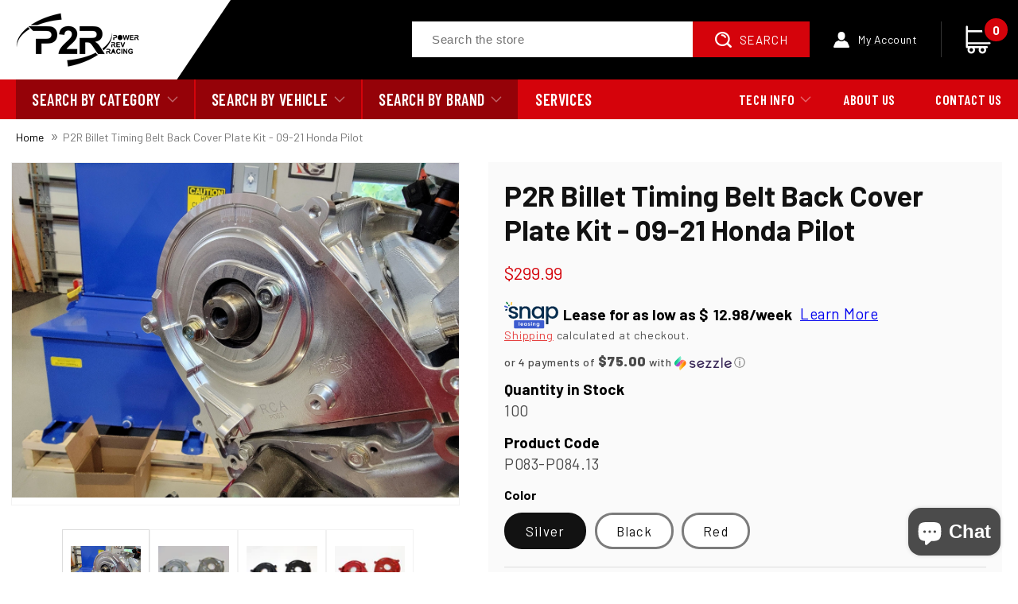

--- FILE ---
content_type: text/html; charset=utf-8
request_url: https://powerrevracing.com/products/copy-of-p2r-billet-timing-belt-back-cover-plate-kit-09-21-honda-pilot
body_size: 52939
content:
<!doctype html>
<html class="no-js" lang="en">
  <head>
  <meta name="google-site-verification" content="A1CmrolB3dr9WGeP4C1H768umSCZeYf6QycAorHhJqI" />
    <meta charset="utf-8">
    <meta http-equiv="X-UA-Compatible" content="IE=edge">
    <meta name="viewport" content="width=device-width,initial-scale=1">
    <meta name="theme-color" content="">
    <link rel="canonical" href="https://powerrevracing.com/products/copy-of-p2r-billet-timing-belt-back-cover-plate-kit-09-21-honda-pilot">
    <link rel="preconnect" href="https://cdn.shopify.com" crossorigin><link rel="icon" type="image/png" href="//powerrevracing.com/cdn/shop/files/favicon.jpg?crop=center&height=32&v=1667554723&width=32"><link rel="preconnect" href="https://fonts.shopifycdn.com" crossorigin><title>
      P2R Billet Timing Belt Back Cover Plate Kit - 09-21 Honda Pilot
 &ndash; P2R Power Rev Racing</title>

    
      <meta name="description" content="P2R Billet Timing Belt Back Cover Plate Assembly Kit improves the look of your engine and is available in 3 different colors (Red, Black, or Silver). This kit comes with Front &amp;amp; Rear Cylinder Head Back Cover Plates along with Genuine Honda Gaskets.  Laser etched timing marks to help you better degree your engine.  ">
    

    

<meta property="og:site_name" content="P2R Power Rev Racing">
<meta property="og:url" content="https://powerrevracing.com/products/copy-of-p2r-billet-timing-belt-back-cover-plate-kit-09-21-honda-pilot">
<meta property="og:title" content="P2R Billet Timing Belt Back Cover Plate Kit - 09-21 Honda Pilot">
<meta property="og:type" content="product">
<meta property="og:description" content="P2R Billet Timing Belt Back Cover Plate Assembly Kit improves the look of your engine and is available in 3 different colors (Red, Black, or Silver). This kit comes with Front &amp;amp; Rear Cylinder Head Back Cover Plates along with Genuine Honda Gaskets.  Laser etched timing marks to help you better degree your engine.  "><meta property="og:image" content="http://powerrevracing.com/cdn/shop/files/20230908_155405_f2092d9a-3fa0-41f6-8e89-9e16acfdff8c.jpg?v=1694212635">
  <meta property="og:image:secure_url" content="https://powerrevracing.com/cdn/shop/files/20230908_155405_f2092d9a-3fa0-41f6-8e89-9e16acfdff8c.jpg?v=1694212635">
  <meta property="og:image:width" content="2500">
  <meta property="og:image:height" content="1875"><meta property="og:price:amount" content="299.99">
  <meta property="og:price:currency" content="USD"><meta name="twitter:card" content="summary_large_image">
<meta name="twitter:title" content="P2R Billet Timing Belt Back Cover Plate Kit - 09-21 Honda Pilot">
<meta name="twitter:description" content="P2R Billet Timing Belt Back Cover Plate Assembly Kit improves the look of your engine and is available in 3 different colors (Red, Black, or Silver). This kit comes with Front &amp;amp; Rear Cylinder Head Back Cover Plates along with Genuine Honda Gaskets.  Laser etched timing marks to help you better degree your engine.  ">

    <script src="https://code.jquery.com/jquery-3.6.0.min.js" integrity="sha256-/xUj+3OJU5yExlq6GSYGSHk7tPXikynS7ogEvDej/m4=" crossorigin="anonymous"></script>
    <script src="//powerrevracing.com/cdn/shop/t/7/assets/global.js?v=156665989394321858371731425863" defer="defer"></script>
    <script>window.performance && window.performance.mark && window.performance.mark('shopify.content_for_header.start');</script><meta name="google-site-verification" content="A1CmrolB3dr9WGeP4C1H768umSCZeYf6QycAorHhJqI">
<meta id="shopify-digital-wallet" name="shopify-digital-wallet" content="/66241397021/digital_wallets/dialog">
<meta name="shopify-checkout-api-token" content="0105faf82df6c3cff529cefbc8997504">
<meta id="in-context-paypal-metadata" data-shop-id="66241397021" data-venmo-supported="true" data-environment="production" data-locale="en_US" data-paypal-v4="true" data-currency="USD">
<link rel="alternate" hreflang="x-default" href="https://powerrevracing.com/products/copy-of-p2r-billet-timing-belt-back-cover-plate-kit-09-21-honda-pilot">
<link rel="alternate" hreflang="en-CA" href="https://powerrevracing.com/en-ca/products/copy-of-p2r-billet-timing-belt-back-cover-plate-kit-09-21-honda-pilot">
<link rel="alternate" hreflang="en-MX" href="https://powerrevracing.com/en-ca/products/copy-of-p2r-billet-timing-belt-back-cover-plate-kit-09-21-honda-pilot">
<link rel="alternate" hreflang="en-US" href="https://powerrevracing.com/products/copy-of-p2r-billet-timing-belt-back-cover-plate-kit-09-21-honda-pilot">
<link rel="alternate" type="application/json+oembed" href="https://powerrevracing.com/products/copy-of-p2r-billet-timing-belt-back-cover-plate-kit-09-21-honda-pilot.oembed">
<script async="async" src="/checkouts/internal/preloads.js?locale=en-US"></script>
<link rel="preconnect" href="https://shop.app" crossorigin="anonymous">
<script async="async" src="https://shop.app/checkouts/internal/preloads.js?locale=en-US&shop_id=66241397021" crossorigin="anonymous"></script>
<script id="apple-pay-shop-capabilities" type="application/json">{"shopId":66241397021,"countryCode":"US","currencyCode":"USD","merchantCapabilities":["supports3DS"],"merchantId":"gid:\/\/shopify\/Shop\/66241397021","merchantName":"P2R Power Rev Racing","requiredBillingContactFields":["postalAddress","email","phone"],"requiredShippingContactFields":["postalAddress","email","phone"],"shippingType":"shipping","supportedNetworks":["visa","masterCard","amex","discover","elo","jcb"],"total":{"type":"pending","label":"P2R Power Rev Racing","amount":"1.00"},"shopifyPaymentsEnabled":true,"supportsSubscriptions":true}</script>
<script id="shopify-features" type="application/json">{"accessToken":"0105faf82df6c3cff529cefbc8997504","betas":["rich-media-storefront-analytics"],"domain":"powerrevracing.com","predictiveSearch":true,"shopId":66241397021,"locale":"en"}</script>
<script>var Shopify = Shopify || {};
Shopify.shop = "powerrevracing-com.myshopify.com";
Shopify.locale = "en";
Shopify.currency = {"active":"USD","rate":"1.0"};
Shopify.country = "US";
Shopify.theme = {"name":"REBUY LAUNCH ","id":173688520989,"schema_name":"Dawn","schema_version":"7.0.1","theme_store_id":887,"role":"main"};
Shopify.theme.handle = "null";
Shopify.theme.style = {"id":null,"handle":null};
Shopify.cdnHost = "powerrevracing.com/cdn";
Shopify.routes = Shopify.routes || {};
Shopify.routes.root = "/";</script>
<script type="module">!function(o){(o.Shopify=o.Shopify||{}).modules=!0}(window);</script>
<script>!function(o){function n(){var o=[];function n(){o.push(Array.prototype.slice.apply(arguments))}return n.q=o,n}var t=o.Shopify=o.Shopify||{};t.loadFeatures=n(),t.autoloadFeatures=n()}(window);</script>
<script>
  window.ShopifyPay = window.ShopifyPay || {};
  window.ShopifyPay.apiHost = "shop.app\/pay";
  window.ShopifyPay.redirectState = null;
</script>
<script id="shop-js-analytics" type="application/json">{"pageType":"product"}</script>
<script defer="defer" async type="module" src="//powerrevracing.com/cdn/shopifycloud/shop-js/modules/v2/client.init-shop-cart-sync_BT-GjEfc.en.esm.js"></script>
<script defer="defer" async type="module" src="//powerrevracing.com/cdn/shopifycloud/shop-js/modules/v2/chunk.common_D58fp_Oc.esm.js"></script>
<script defer="defer" async type="module" src="//powerrevracing.com/cdn/shopifycloud/shop-js/modules/v2/chunk.modal_xMitdFEc.esm.js"></script>
<script type="module">
  await import("//powerrevracing.com/cdn/shopifycloud/shop-js/modules/v2/client.init-shop-cart-sync_BT-GjEfc.en.esm.js");
await import("//powerrevracing.com/cdn/shopifycloud/shop-js/modules/v2/chunk.common_D58fp_Oc.esm.js");
await import("//powerrevracing.com/cdn/shopifycloud/shop-js/modules/v2/chunk.modal_xMitdFEc.esm.js");

  window.Shopify.SignInWithShop?.initShopCartSync?.({"fedCMEnabled":true,"windoidEnabled":true});

</script>
<script defer="defer" async type="module" src="//powerrevracing.com/cdn/shopifycloud/shop-js/modules/v2/client.payment-terms_Ci9AEqFq.en.esm.js"></script>
<script defer="defer" async type="module" src="//powerrevracing.com/cdn/shopifycloud/shop-js/modules/v2/chunk.common_D58fp_Oc.esm.js"></script>
<script defer="defer" async type="module" src="//powerrevracing.com/cdn/shopifycloud/shop-js/modules/v2/chunk.modal_xMitdFEc.esm.js"></script>
<script type="module">
  await import("//powerrevracing.com/cdn/shopifycloud/shop-js/modules/v2/client.payment-terms_Ci9AEqFq.en.esm.js");
await import("//powerrevracing.com/cdn/shopifycloud/shop-js/modules/v2/chunk.common_D58fp_Oc.esm.js");
await import("//powerrevracing.com/cdn/shopifycloud/shop-js/modules/v2/chunk.modal_xMitdFEc.esm.js");

  
</script>
<script>
  window.Shopify = window.Shopify || {};
  if (!window.Shopify.featureAssets) window.Shopify.featureAssets = {};
  window.Shopify.featureAssets['shop-js'] = {"shop-cart-sync":["modules/v2/client.shop-cart-sync_DZOKe7Ll.en.esm.js","modules/v2/chunk.common_D58fp_Oc.esm.js","modules/v2/chunk.modal_xMitdFEc.esm.js"],"init-fed-cm":["modules/v2/client.init-fed-cm_B6oLuCjv.en.esm.js","modules/v2/chunk.common_D58fp_Oc.esm.js","modules/v2/chunk.modal_xMitdFEc.esm.js"],"shop-cash-offers":["modules/v2/client.shop-cash-offers_D2sdYoxE.en.esm.js","modules/v2/chunk.common_D58fp_Oc.esm.js","modules/v2/chunk.modal_xMitdFEc.esm.js"],"shop-login-button":["modules/v2/client.shop-login-button_QeVjl5Y3.en.esm.js","modules/v2/chunk.common_D58fp_Oc.esm.js","modules/v2/chunk.modal_xMitdFEc.esm.js"],"pay-button":["modules/v2/client.pay-button_DXTOsIq6.en.esm.js","modules/v2/chunk.common_D58fp_Oc.esm.js","modules/v2/chunk.modal_xMitdFEc.esm.js"],"shop-button":["modules/v2/client.shop-button_DQZHx9pm.en.esm.js","modules/v2/chunk.common_D58fp_Oc.esm.js","modules/v2/chunk.modal_xMitdFEc.esm.js"],"avatar":["modules/v2/client.avatar_BTnouDA3.en.esm.js"],"init-windoid":["modules/v2/client.init-windoid_CR1B-cfM.en.esm.js","modules/v2/chunk.common_D58fp_Oc.esm.js","modules/v2/chunk.modal_xMitdFEc.esm.js"],"init-shop-for-new-customer-accounts":["modules/v2/client.init-shop-for-new-customer-accounts_C_vY_xzh.en.esm.js","modules/v2/client.shop-login-button_QeVjl5Y3.en.esm.js","modules/v2/chunk.common_D58fp_Oc.esm.js","modules/v2/chunk.modal_xMitdFEc.esm.js"],"init-shop-email-lookup-coordinator":["modules/v2/client.init-shop-email-lookup-coordinator_BI7n9ZSv.en.esm.js","modules/v2/chunk.common_D58fp_Oc.esm.js","modules/v2/chunk.modal_xMitdFEc.esm.js"],"init-shop-cart-sync":["modules/v2/client.init-shop-cart-sync_BT-GjEfc.en.esm.js","modules/v2/chunk.common_D58fp_Oc.esm.js","modules/v2/chunk.modal_xMitdFEc.esm.js"],"shop-toast-manager":["modules/v2/client.shop-toast-manager_DiYdP3xc.en.esm.js","modules/v2/chunk.common_D58fp_Oc.esm.js","modules/v2/chunk.modal_xMitdFEc.esm.js"],"init-customer-accounts":["modules/v2/client.init-customer-accounts_D9ZNqS-Q.en.esm.js","modules/v2/client.shop-login-button_QeVjl5Y3.en.esm.js","modules/v2/chunk.common_D58fp_Oc.esm.js","modules/v2/chunk.modal_xMitdFEc.esm.js"],"init-customer-accounts-sign-up":["modules/v2/client.init-customer-accounts-sign-up_iGw4briv.en.esm.js","modules/v2/client.shop-login-button_QeVjl5Y3.en.esm.js","modules/v2/chunk.common_D58fp_Oc.esm.js","modules/v2/chunk.modal_xMitdFEc.esm.js"],"shop-follow-button":["modules/v2/client.shop-follow-button_CqMgW2wH.en.esm.js","modules/v2/chunk.common_D58fp_Oc.esm.js","modules/v2/chunk.modal_xMitdFEc.esm.js"],"checkout-modal":["modules/v2/client.checkout-modal_xHeaAweL.en.esm.js","modules/v2/chunk.common_D58fp_Oc.esm.js","modules/v2/chunk.modal_xMitdFEc.esm.js"],"shop-login":["modules/v2/client.shop-login_D91U-Q7h.en.esm.js","modules/v2/chunk.common_D58fp_Oc.esm.js","modules/v2/chunk.modal_xMitdFEc.esm.js"],"lead-capture":["modules/v2/client.lead-capture_BJmE1dJe.en.esm.js","modules/v2/chunk.common_D58fp_Oc.esm.js","modules/v2/chunk.modal_xMitdFEc.esm.js"],"payment-terms":["modules/v2/client.payment-terms_Ci9AEqFq.en.esm.js","modules/v2/chunk.common_D58fp_Oc.esm.js","modules/v2/chunk.modal_xMitdFEc.esm.js"]};
</script>
<script>(function() {
  var isLoaded = false;
  function asyncLoad() {
    if (isLoaded) return;
    isLoaded = true;
    var urls = ["https:\/\/services.nofraud.com\/js\/device.js?shop=powerrevracing-com.myshopify.com","https:\/\/cdn.hextom.com\/js\/eventpromotionbar.js?shop=powerrevracing-com.myshopify.com"];
    for (var i = 0; i < urls.length; i++) {
      var s = document.createElement('script');
      s.type = 'text/javascript';
      s.async = true;
      s.src = urls[i];
      var x = document.getElementsByTagName('script')[0];
      x.parentNode.insertBefore(s, x);
    }
  };
  if(window.attachEvent) {
    window.attachEvent('onload', asyncLoad);
  } else {
    window.addEventListener('load', asyncLoad, false);
  }
})();</script>
<script id="__st">var __st={"a":66241397021,"offset":-18000,"reqid":"9f17ca9c-56ed-462b-ae18-6acde7d677e7-1769102149","pageurl":"powerrevracing.com\/products\/copy-of-p2r-billet-timing-belt-back-cover-plate-kit-09-21-honda-pilot","u":"1410ab7296c0","p":"product","rtyp":"product","rid":8643518890269};</script>
<script>window.ShopifyPaypalV4VisibilityTracking = true;</script>
<script id="captcha-bootstrap">!function(){'use strict';const t='contact',e='account',n='new_comment',o=[[t,t],['blogs',n],['comments',n],[t,'customer']],c=[[e,'customer_login'],[e,'guest_login'],[e,'recover_customer_password'],[e,'create_customer']],r=t=>t.map((([t,e])=>`form[action*='/${t}']:not([data-nocaptcha='true']) input[name='form_type'][value='${e}']`)).join(','),a=t=>()=>t?[...document.querySelectorAll(t)].map((t=>t.form)):[];function s(){const t=[...o],e=r(t);return a(e)}const i='password',u='form_key',d=['recaptcha-v3-token','g-recaptcha-response','h-captcha-response',i],f=()=>{try{return window.sessionStorage}catch{return}},m='__shopify_v',_=t=>t.elements[u];function p(t,e,n=!1){try{const o=window.sessionStorage,c=JSON.parse(o.getItem(e)),{data:r}=function(t){const{data:e,action:n}=t;return t[m]||n?{data:e,action:n}:{data:t,action:n}}(c);for(const[e,n]of Object.entries(r))t.elements[e]&&(t.elements[e].value=n);n&&o.removeItem(e)}catch(o){console.error('form repopulation failed',{error:o})}}const l='form_type',E='cptcha';function T(t){t.dataset[E]=!0}const w=window,h=w.document,L='Shopify',v='ce_forms',y='captcha';let A=!1;((t,e)=>{const n=(g='f06e6c50-85a8-45c8-87d0-21a2b65856fe',I='https://cdn.shopify.com/shopifycloud/storefront-forms-hcaptcha/ce_storefront_forms_captcha_hcaptcha.v1.5.2.iife.js',D={infoText:'Protected by hCaptcha',privacyText:'Privacy',termsText:'Terms'},(t,e,n)=>{const o=w[L][v],c=o.bindForm;if(c)return c(t,g,e,D).then(n);var r;o.q.push([[t,g,e,D],n]),r=I,A||(h.body.append(Object.assign(h.createElement('script'),{id:'captcha-provider',async:!0,src:r})),A=!0)});var g,I,D;w[L]=w[L]||{},w[L][v]=w[L][v]||{},w[L][v].q=[],w[L][y]=w[L][y]||{},w[L][y].protect=function(t,e){n(t,void 0,e),T(t)},Object.freeze(w[L][y]),function(t,e,n,w,h,L){const[v,y,A,g]=function(t,e,n){const i=e?o:[],u=t?c:[],d=[...i,...u],f=r(d),m=r(i),_=r(d.filter((([t,e])=>n.includes(e))));return[a(f),a(m),a(_),s()]}(w,h,L),I=t=>{const e=t.target;return e instanceof HTMLFormElement?e:e&&e.form},D=t=>v().includes(t);t.addEventListener('submit',(t=>{const e=I(t);if(!e)return;const n=D(e)&&!e.dataset.hcaptchaBound&&!e.dataset.recaptchaBound,o=_(e),c=g().includes(e)&&(!o||!o.value);(n||c)&&t.preventDefault(),c&&!n&&(function(t){try{if(!f())return;!function(t){const e=f();if(!e)return;const n=_(t);if(!n)return;const o=n.value;o&&e.removeItem(o)}(t);const e=Array.from(Array(32),(()=>Math.random().toString(36)[2])).join('');!function(t,e){_(t)||t.append(Object.assign(document.createElement('input'),{type:'hidden',name:u})),t.elements[u].value=e}(t,e),function(t,e){const n=f();if(!n)return;const o=[...t.querySelectorAll(`input[type='${i}']`)].map((({name:t})=>t)),c=[...d,...o],r={};for(const[a,s]of new FormData(t).entries())c.includes(a)||(r[a]=s);n.setItem(e,JSON.stringify({[m]:1,action:t.action,data:r}))}(t,e)}catch(e){console.error('failed to persist form',e)}}(e),e.submit())}));const S=(t,e)=>{t&&!t.dataset[E]&&(n(t,e.some((e=>e===t))),T(t))};for(const o of['focusin','change'])t.addEventListener(o,(t=>{const e=I(t);D(e)&&S(e,y())}));const B=e.get('form_key'),M=e.get(l),P=B&&M;t.addEventListener('DOMContentLoaded',(()=>{const t=y();if(P)for(const e of t)e.elements[l].value===M&&p(e,B);[...new Set([...A(),...v().filter((t=>'true'===t.dataset.shopifyCaptcha))])].forEach((e=>S(e,t)))}))}(h,new URLSearchParams(w.location.search),n,t,e,['guest_login'])})(!0,!0)}();</script>
<script integrity="sha256-4kQ18oKyAcykRKYeNunJcIwy7WH5gtpwJnB7kiuLZ1E=" data-source-attribution="shopify.loadfeatures" defer="defer" src="//powerrevracing.com/cdn/shopifycloud/storefront/assets/storefront/load_feature-a0a9edcb.js" crossorigin="anonymous"></script>
<script crossorigin="anonymous" defer="defer" src="//powerrevracing.com/cdn/shopifycloud/storefront/assets/shopify_pay/storefront-65b4c6d7.js?v=20250812"></script>
<script data-source-attribution="shopify.dynamic_checkout.dynamic.init">var Shopify=Shopify||{};Shopify.PaymentButton=Shopify.PaymentButton||{isStorefrontPortableWallets:!0,init:function(){window.Shopify.PaymentButton.init=function(){};var t=document.createElement("script");t.src="https://powerrevracing.com/cdn/shopifycloud/portable-wallets/latest/portable-wallets.en.js",t.type="module",document.head.appendChild(t)}};
</script>
<script data-source-attribution="shopify.dynamic_checkout.buyer_consent">
  function portableWalletsHideBuyerConsent(e){var t=document.getElementById("shopify-buyer-consent"),n=document.getElementById("shopify-subscription-policy-button");t&&n&&(t.classList.add("hidden"),t.setAttribute("aria-hidden","true"),n.removeEventListener("click",e))}function portableWalletsShowBuyerConsent(e){var t=document.getElementById("shopify-buyer-consent"),n=document.getElementById("shopify-subscription-policy-button");t&&n&&(t.classList.remove("hidden"),t.removeAttribute("aria-hidden"),n.addEventListener("click",e))}window.Shopify?.PaymentButton&&(window.Shopify.PaymentButton.hideBuyerConsent=portableWalletsHideBuyerConsent,window.Shopify.PaymentButton.showBuyerConsent=portableWalletsShowBuyerConsent);
</script>
<script>
  function portableWalletsCleanup(e){e&&e.src&&console.error("Failed to load portable wallets script "+e.src);var t=document.querySelectorAll("shopify-accelerated-checkout .shopify-payment-button__skeleton, shopify-accelerated-checkout-cart .wallet-cart-button__skeleton"),e=document.getElementById("shopify-buyer-consent");for(let e=0;e<t.length;e++)t[e].remove();e&&e.remove()}function portableWalletsNotLoadedAsModule(e){e instanceof ErrorEvent&&"string"==typeof e.message&&e.message.includes("import.meta")&&"string"==typeof e.filename&&e.filename.includes("portable-wallets")&&(window.removeEventListener("error",portableWalletsNotLoadedAsModule),window.Shopify.PaymentButton.failedToLoad=e,"loading"===document.readyState?document.addEventListener("DOMContentLoaded",window.Shopify.PaymentButton.init):window.Shopify.PaymentButton.init())}window.addEventListener("error",portableWalletsNotLoadedAsModule);
</script>

<script type="module" src="https://powerrevracing.com/cdn/shopifycloud/portable-wallets/latest/portable-wallets.en.js" onError="portableWalletsCleanup(this)" crossorigin="anonymous"></script>
<script nomodule>
  document.addEventListener("DOMContentLoaded", portableWalletsCleanup);
</script>

<script id='scb4127' type='text/javascript' async='' src='https://powerrevracing.com/cdn/shopifycloud/privacy-banner/storefront-banner.js'></script><link id="shopify-accelerated-checkout-styles" rel="stylesheet" media="screen" href="https://powerrevracing.com/cdn/shopifycloud/portable-wallets/latest/accelerated-checkout-backwards-compat.css" crossorigin="anonymous">
<style id="shopify-accelerated-checkout-cart">
        #shopify-buyer-consent {
  margin-top: 1em;
  display: inline-block;
  width: 100%;
}

#shopify-buyer-consent.hidden {
  display: none;
}

#shopify-subscription-policy-button {
  background: none;
  border: none;
  padding: 0;
  text-decoration: underline;
  font-size: inherit;
  cursor: pointer;
}

#shopify-subscription-policy-button::before {
  box-shadow: none;
}

      </style>
<script id="sections-script" data-sections="header,footer" defer="defer" src="//powerrevracing.com/cdn/shop/t/7/compiled_assets/scripts.js?v=2643"></script>
<script>window.performance && window.performance.mark && window.performance.mark('shopify.content_for_header.end');</script>


    <style data-shopify>
      @font-face {
  font-family: Assistant;
  font-weight: 400;
  font-style: normal;
  font-display: swap;
  src: url("//powerrevracing.com/cdn/fonts/assistant/assistant_n4.9120912a469cad1cc292572851508ca49d12e768.woff2") format("woff2"),
       url("//powerrevracing.com/cdn/fonts/assistant/assistant_n4.6e9875ce64e0fefcd3f4446b7ec9036b3ddd2985.woff") format("woff");
}

      @font-face {
  font-family: Assistant;
  font-weight: 700;
  font-style: normal;
  font-display: swap;
  src: url("//powerrevracing.com/cdn/fonts/assistant/assistant_n7.bf44452348ec8b8efa3aa3068825305886b1c83c.woff2") format("woff2"),
       url("//powerrevracing.com/cdn/fonts/assistant/assistant_n7.0c887fee83f6b3bda822f1150b912c72da0f7b64.woff") format("woff");
}

      
      
      @font-face {
  font-family: Assistant;
  font-weight: 400;
  font-style: normal;
  font-display: swap;
  src: url("//powerrevracing.com/cdn/fonts/assistant/assistant_n4.9120912a469cad1cc292572851508ca49d12e768.woff2") format("woff2"),
       url("//powerrevracing.com/cdn/fonts/assistant/assistant_n4.6e9875ce64e0fefcd3f4446b7ec9036b3ddd2985.woff") format("woff");
}


      :root {
        --font-body-family: Assistant, sans-serif;
        --font-body-style: normal;
        --font-body-weight: 400;
        --font-body-weight-bold: 700;

        --font-heading-family: Assistant, sans-serif;
        --font-heading-style: normal;
        --font-heading-weight: 400;

        --font-body-scale: 1.2;
        --font-heading-scale: 0.8333333333333334;

        --color-base-text: 18, 18, 18;
        --color-shadow: 18, 18, 18;
        --color-base-background-1: 255, 255, 255;
        --color-base-background-2: 243, 243, 243;
        --color-base-solid-button-labels: 255, 255, 255;
        --color-base-outline-button-labels: 226, 33, 32;
        --color-base-accent-1: 213, 3, 11;
        --color-base-accent-2: 51, 79, 180;
        --payment-terms-background-color: #ffffff;

        --gradient-base-background-1: #ffffff;
        --gradient-base-background-2: #f3f3f3;
        --gradient-base-accent-1: #d5030b;
        --gradient-base-accent-2: #334fb4;

        --media-padding: px;
        --media-border-opacity: 0.05;
        --media-border-width: 1px;
        --media-radius: 0px;
        --media-shadow-opacity: 0.0;
        --media-shadow-horizontal-offset: 0px;
        --media-shadow-vertical-offset: 4px;
        --media-shadow-blur-radius: 5px;
        --media-shadow-visible: 0;

        --page-width: 164rem;
        --page-width-margin: 0rem;

        --product-card-image-padding: 2.0rem;
        --product-card-corner-radius: 0.0rem;
        --product-card-text-alignment: center;
        --product-card-border-width: 0.0rem;
        --product-card-border-opacity: 0.0;
        --product-card-shadow-opacity: 0.0;
        --product-card-shadow-visible: 0;
        --product-card-shadow-horizontal-offset: 0.0rem;
        --product-card-shadow-vertical-offset: 0.4rem;
        --product-card-shadow-blur-radius: 0.5rem;

        --collection-card-image-padding: 0.0rem;
        --collection-card-corner-radius: 0.0rem;
        --collection-card-text-alignment: left;
        --collection-card-border-width: 0.0rem;
        --collection-card-border-opacity: 0.1;
        --collection-card-shadow-opacity: 0.0;
        --collection-card-shadow-visible: 0;
        --collection-card-shadow-horizontal-offset: 0.0rem;
        --collection-card-shadow-vertical-offset: 0.4rem;
        --collection-card-shadow-blur-radius: 0.5rem;

        --blog-card-image-padding: 0.0rem;
        --blog-card-corner-radius: 0.0rem;
        --blog-card-text-alignment: left;
        --blog-card-border-width: 0.0rem;
        --blog-card-border-opacity: 0.1;
        --blog-card-shadow-opacity: 0.0;
        --blog-card-shadow-visible: 0;
        --blog-card-shadow-horizontal-offset: 0.0rem;
        --blog-card-shadow-vertical-offset: 0.4rem;
        --blog-card-shadow-blur-radius: 0.5rem;

        --badge-corner-radius: 4.0rem;

        --popup-border-width: 2px;
        --popup-border-opacity: 0.1;
        --popup-corner-radius: 0px;
        --popup-shadow-opacity: 0.0;
        --popup-shadow-horizontal-offset: 0px;
        --popup-shadow-vertical-offset: 4px;
        --popup-shadow-blur-radius: 5px;

        --drawer-border-width: 1px;
        --drawer-border-opacity: 0.1;
        --drawer-shadow-opacity: 0.0;
        --drawer-shadow-horizontal-offset: 0px;
        --drawer-shadow-vertical-offset: 4px;
        --drawer-shadow-blur-radius: 5px;

        --spacing-sections-desktop: 20px;
        --spacing-sections-mobile: 20px;

        --grid-desktop-vertical-spacing: 12px;
        --grid-desktop-horizontal-spacing: 12px;
        --grid-mobile-vertical-spacing: 6px;
        --grid-mobile-horizontal-spacing: 6px;

        --text-boxes-border-opacity: 0.1;
        --text-boxes-border-width: 0px;
        --text-boxes-radius: 0px;
        --text-boxes-shadow-opacity: 0.0;
        --text-boxes-shadow-visible: 0;
        --text-boxes-shadow-horizontal-offset: 0px;
        --text-boxes-shadow-vertical-offset: 4px;
        --text-boxes-shadow-blur-radius: 5px;

        --buttons-radius: 0px;
        --buttons-radius-outset: 0px;
        --buttons-border-width: 1px;
        --buttons-border-opacity: 1.0;
        --buttons-shadow-opacity: 0.0;
        --buttons-shadow-visible: 0;
        --buttons-shadow-horizontal-offset: 0px;
        --buttons-shadow-vertical-offset: 4px;
        --buttons-shadow-blur-radius: 5px;
        --buttons-border-offset: 0px;

        --inputs-radius: 0px;
        --inputs-border-width: 1px;
        --inputs-border-opacity: 0.55;
        --inputs-shadow-opacity: 0.0;
        --inputs-shadow-horizontal-offset: 0px;
        --inputs-margin-offset: 0px;
        --inputs-shadow-vertical-offset: 4px;
        --inputs-shadow-blur-radius: 5px;
        --inputs-radius-outset: 0px;

        --variant-pills-radius: 22px;
        --variant-pills-border-width: 3px;
        --variant-pills-border-opacity: 0.55;
        --variant-pills-shadow-opacity: 0.0;
        --variant-pills-shadow-horizontal-offset: 0px;
        --variant-pills-shadow-vertical-offset: 4px;
        --variant-pills-shadow-blur-radius: 5px;
      }

      *,
      *::before,
      *::after {
        box-sizing: inherit;
      }

      html {
        box-sizing: border-box;
        font-size: calc(var(--font-body-scale) * 62.5%);
        height: 100%;
      }

      body {
        display: grid;
        grid-template-rows: auto auto 1fr auto;
        grid-template-columns: 100%;
        min-height: 100%;
        margin: 0;
        font-size: 1.5rem;
        letter-spacing: 0.06rem;
        line-height: calc(1 + 0.8 / var(--font-body-scale));
        font-family: var(--font-body-family);
        font-style: var(--font-body-style);
        font-weight: var(--font-body-weight);
      }

      @media screen and (min-width: 750px) {
        body {
          font-size: 1.6rem;
        }
      }
    </style>

    <link href="//powerrevracing.com/cdn/shop/t/7/assets/base.css?v=46757544028549654671765465327" rel="stylesheet" type="text/css" media="all" />
    <link href="//powerrevracing.com/cdn/shop/t/7/assets/custom.css?v=137614301064674465091731425863" rel="stylesheet" type="text/css" media="all" />
<link rel="preload" as="font" href="//powerrevracing.com/cdn/fonts/assistant/assistant_n4.9120912a469cad1cc292572851508ca49d12e768.woff2" type="font/woff2" crossorigin><link rel="preload" as="font" href="//powerrevracing.com/cdn/fonts/assistant/assistant_n4.9120912a469cad1cc292572851508ca49d12e768.woff2" type="font/woff2" crossorigin><link rel="stylesheet" href="//powerrevracing.com/cdn/shop/t/7/assets/component-predictive-search.css?v=83512081251802922551731425863" media="print" onload="this.media='all'"><script>document.documentElement.className = document.documentElement.className.replace('no-js', 'js');
    if (Shopify.designMode) {
      document.documentElement.classList.add('shopify-design-mode');
    }
    </script>

    <script>
    if (typeof window.csapps === 'undefined') {
        
        
        window.csapps = {
            shop_slug: "powerrevracing-com",
            store_id: "powerrevracing-com.myshopify.com",
            store_domain: "powerrevracing.com",
            money_format: "${{amount}}",
            cart: null,
            product: null,
            product_collections: null,
            product_variants: null,
            is_volume_discount: null,
            is_bundle_discount: null,
            bundle_class: '.aiod-bundle-discount-wrap',
            product_id: null,
            page_type: null,
            vd_url: 'https://aiod.cirkleinc.com',
            proxy_version: 'aiodPro',
            customer: null,
            currency_symbol: "$",
            currency_code: 'USD',
            aiod_root_url: '',
            call_by_dev: '',
            aiod_lang_code: 'en',
        }
        window.csapps.page_type = "index";
        
        
        window.csapps.cart = {"note":null,"attributes":{},"original_total_price":0,"total_price":0,"total_discount":0,"total_weight":0.0,"item_count":0,"items":[],"requires_shipping":false,"currency":"USD","items_subtotal_price":0,"cart_level_discount_applications":[],"checkout_charge_amount":0}
        if (typeof window.csapps.cart.items == "object") {
            for (var i = 0; i < window.csapps.cart.items.length; i++) {
                ["sku", "grams", "vendor", "url", "image", "handle", "requires_shipping", "product_type", "product_description"].map(function (a) {
                    delete window.csapps.cart.items[i][a]
                })
            }
        }
        window.csapps.cart_collections = {}
        

        
window.csapps.page_type = "product"
        window.csapps.product_id = "8643518890269";
        window.csapps.product = {"id":8643518890269,"title":"P2R Billet Timing Belt Back Cover Plate Kit - 09-21 Honda Pilot","handle":"copy-of-p2r-billet-timing-belt-back-cover-plate-kit-09-21-honda-pilot","description":"\u003cp data-mce-fragment=\"1\"\u003eP2R Billet Timing Belt Back Cover Plate Assembly Kit improves the look of your engine and is available in 3 different colors (Red, Black, or Silver). This kit comes with Front \u0026amp; Rear Cylinder Head Back Cover Plates along with Genuine Honda Gaskets.  Laser etched timing marks to help you better degree your engine.\u003c\/p\u003e\n\u003cp data-mce-fragment=\"1\"\u003e \u003c\/p\u003e\n\u003cp data-mce-fragment=\"1\"\u003e2009 - 2021 Honda Pilot\u003cbr\u003e\u003c\/p\u003e","published_at":"2023-09-08T18:37:08-04:00","created_at":"2023-09-08T18:37:08-04:00","vendor":"P2R Power Rev Racing","type":"","tags":["TimingParts"],"price":29999,"price_min":29999,"price_max":29999,"available":true,"price_varies":false,"compare_at_price":null,"compare_at_price_min":0,"compare_at_price_max":0,"compare_at_price_varies":false,"variants":[{"id":46466716303645,"title":"Silver","option1":"Silver","option2":null,"option3":null,"sku":"P083-P084.13","requires_shipping":true,"taxable":true,"featured_image":{"id":43021648953629,"product_id":8643518890269,"position":4,"created_at":"2023-09-08T18:37:15-04:00","updated_at":"2023-09-08T18:37:15-04:00","alt":null,"width":2500,"height":1875,"src":"\/\/powerrevracing.com\/cdn\/shop\/files\/20230908_145832_037556be-2b1f-463c-9291-f080c0f9f2a6.jpg?v=1694212635","variant_ids":[46466716303645]},"available":true,"name":"P2R Billet Timing Belt Back Cover Plate Kit - 09-21 Honda Pilot - Silver","public_title":"Silver","options":["Silver"],"price":29999,"weight":1814,"compare_at_price":null,"inventory_management":"shopify","barcode":null,"featured_media":{"alt":null,"id":35411342164253,"position":4,"preview_image":{"aspect_ratio":1.333,"height":1875,"width":2500,"src":"\/\/powerrevracing.com\/cdn\/shop\/files\/20230908_145832_037556be-2b1f-463c-9291-f080c0f9f2a6.jpg?v=1694212635"}},"requires_selling_plan":false,"selling_plan_allocations":[],"quantity_rule":{"min":1,"max":null,"increment":1}},{"id":46466716336413,"title":"Black","option1":"Black","option2":null,"option3":null,"sku":"P083B-P084B.13","requires_shipping":true,"taxable":true,"featured_image":{"id":43021648986397,"product_id":8643518890269,"position":5,"created_at":"2023-09-08T18:37:15-04:00","updated_at":"2023-09-08T18:37:15-04:00","alt":null,"width":2500,"height":1991,"src":"\/\/powerrevracing.com\/cdn\/shop\/files\/20230908_145411_67701ad8-7920-48e8-960c-59f1d2551346.jpg?v=1694212635","variant_ids":[46466716336413]},"available":true,"name":"P2R Billet Timing Belt Back Cover Plate Kit - 09-21 Honda Pilot - Black","public_title":"Black","options":["Black"],"price":29999,"weight":1814,"compare_at_price":null,"inventory_management":"shopify","barcode":null,"featured_media":{"alt":null,"id":35411342197021,"position":5,"preview_image":{"aspect_ratio":1.256,"height":1991,"width":2500,"src":"\/\/powerrevracing.com\/cdn\/shop\/files\/20230908_145411_67701ad8-7920-48e8-960c-59f1d2551346.jpg?v=1694212635"}},"requires_selling_plan":false,"selling_plan_allocations":[],"quantity_rule":{"min":1,"max":null,"increment":1}},{"id":46466716369181,"title":"Red","option1":"Red","option2":null,"option3":null,"sku":"P083R-P084R.13","requires_shipping":true,"taxable":true,"featured_image":{"id":43021649019165,"product_id":8643518890269,"position":6,"created_at":"2023-09-08T18:37:15-04:00","updated_at":"2023-09-08T18:37:15-04:00","alt":null,"width":2500,"height":1875,"src":"\/\/powerrevracing.com\/cdn\/shop\/files\/20230908_145614_dcfd7b64-9fe1-4269-b254-ffb17003a97d.jpg?v=1694212635","variant_ids":[46466716369181]},"available":true,"name":"P2R Billet Timing Belt Back Cover Plate Kit - 09-21 Honda Pilot - Red","public_title":"Red","options":["Red"],"price":29999,"weight":1814,"compare_at_price":null,"inventory_management":"shopify","barcode":null,"featured_media":{"alt":null,"id":35411342229789,"position":6,"preview_image":{"aspect_ratio":1.333,"height":1875,"width":2500,"src":"\/\/powerrevracing.com\/cdn\/shop\/files\/20230908_145614_dcfd7b64-9fe1-4269-b254-ffb17003a97d.jpg?v=1694212635"}},"requires_selling_plan":false,"selling_plan_allocations":[],"quantity_rule":{"min":1,"max":null,"increment":1}}],"images":["\/\/powerrevracing.com\/cdn\/shop\/files\/20230908_155405_f2092d9a-3fa0-41f6-8e89-9e16acfdff8c.jpg?v=1694212635","\/\/powerrevracing.com\/cdn\/shop\/files\/20230908_155523_6adf9a87-f06f-4b0d-aec6-f36dd4a63c32.jpg?v=1694212635","\/\/powerrevracing.com\/cdn\/shop\/files\/20230908_155432_5106ac04-9087-4a75-a9ca-2e32d27f99a4.jpg?v=1694212635","\/\/powerrevracing.com\/cdn\/shop\/files\/20230908_145832_037556be-2b1f-463c-9291-f080c0f9f2a6.jpg?v=1694212635","\/\/powerrevracing.com\/cdn\/shop\/files\/20230908_145411_67701ad8-7920-48e8-960c-59f1d2551346.jpg?v=1694212635","\/\/powerrevracing.com\/cdn\/shop\/files\/20230908_145614_dcfd7b64-9fe1-4269-b254-ffb17003a97d.jpg?v=1694212635"],"featured_image":"\/\/powerrevracing.com\/cdn\/shop\/files\/20230908_155405_f2092d9a-3fa0-41f6-8e89-9e16acfdff8c.jpg?v=1694212635","options":["Color"],"media":[{"alt":null,"id":35411342065949,"position":1,"preview_image":{"aspect_ratio":1.333,"height":1875,"width":2500,"src":"\/\/powerrevracing.com\/cdn\/shop\/files\/20230908_155405_f2092d9a-3fa0-41f6-8e89-9e16acfdff8c.jpg?v=1694212635"},"aspect_ratio":1.333,"height":1875,"media_type":"image","src":"\/\/powerrevracing.com\/cdn\/shop\/files\/20230908_155405_f2092d9a-3fa0-41f6-8e89-9e16acfdff8c.jpg?v=1694212635","width":2500},{"alt":null,"id":35411342098717,"position":2,"preview_image":{"aspect_ratio":1.333,"height":1875,"width":2500,"src":"\/\/powerrevracing.com\/cdn\/shop\/files\/20230908_155523_6adf9a87-f06f-4b0d-aec6-f36dd4a63c32.jpg?v=1694212635"},"aspect_ratio":1.333,"height":1875,"media_type":"image","src":"\/\/powerrevracing.com\/cdn\/shop\/files\/20230908_155523_6adf9a87-f06f-4b0d-aec6-f36dd4a63c32.jpg?v=1694212635","width":2500},{"alt":null,"id":35411342131485,"position":3,"preview_image":{"aspect_ratio":1.333,"height":1875,"width":2500,"src":"\/\/powerrevracing.com\/cdn\/shop\/files\/20230908_155432_5106ac04-9087-4a75-a9ca-2e32d27f99a4.jpg?v=1694212635"},"aspect_ratio":1.333,"height":1875,"media_type":"image","src":"\/\/powerrevracing.com\/cdn\/shop\/files\/20230908_155432_5106ac04-9087-4a75-a9ca-2e32d27f99a4.jpg?v=1694212635","width":2500},{"alt":null,"id":35411342164253,"position":4,"preview_image":{"aspect_ratio":1.333,"height":1875,"width":2500,"src":"\/\/powerrevracing.com\/cdn\/shop\/files\/20230908_145832_037556be-2b1f-463c-9291-f080c0f9f2a6.jpg?v=1694212635"},"aspect_ratio":1.333,"height":1875,"media_type":"image","src":"\/\/powerrevracing.com\/cdn\/shop\/files\/20230908_145832_037556be-2b1f-463c-9291-f080c0f9f2a6.jpg?v=1694212635","width":2500},{"alt":null,"id":35411342197021,"position":5,"preview_image":{"aspect_ratio":1.256,"height":1991,"width":2500,"src":"\/\/powerrevracing.com\/cdn\/shop\/files\/20230908_145411_67701ad8-7920-48e8-960c-59f1d2551346.jpg?v=1694212635"},"aspect_ratio":1.256,"height":1991,"media_type":"image","src":"\/\/powerrevracing.com\/cdn\/shop\/files\/20230908_145411_67701ad8-7920-48e8-960c-59f1d2551346.jpg?v=1694212635","width":2500},{"alt":null,"id":35411342229789,"position":6,"preview_image":{"aspect_ratio":1.333,"height":1875,"width":2500,"src":"\/\/powerrevracing.com\/cdn\/shop\/files\/20230908_145614_dcfd7b64-9fe1-4269-b254-ffb17003a97d.jpg?v=1694212635"},"aspect_ratio":1.333,"height":1875,"media_type":"image","src":"\/\/powerrevracing.com\/cdn\/shop\/files\/20230908_145614_dcfd7b64-9fe1-4269-b254-ffb17003a97d.jpg?v=1694212635","width":2500}],"requires_selling_plan":false,"selling_plan_groups":[],"content":"\u003cp data-mce-fragment=\"1\"\u003eP2R Billet Timing Belt Back Cover Plate Assembly Kit improves the look of your engine and is available in 3 different colors (Red, Black, or Silver). This kit comes with Front \u0026amp; Rear Cylinder Head Back Cover Plates along with Genuine Honda Gaskets.  Laser etched timing marks to help you better degree your engine.\u003c\/p\u003e\n\u003cp data-mce-fragment=\"1\"\u003e \u003c\/p\u003e\n\u003cp data-mce-fragment=\"1\"\u003e2009 - 2021 Honda Pilot\u003cbr\u003e\u003c\/p\u003e"}

            window.csapps.product_collection = []
        
        window.csapps.product_collection.push(427200053533)
        
        window.csapps.product_collection.push(427200086301)
        
        window.csapps.product_collection.push(427196973341)
        
        window.csapps.product_collection.push(634099368221)
        

        window.csapps.product_variant = []
        
        window.csapps.product_variant.push(46466716303645)
        
        window.csapps.product_variant.push(46466716336413)
        
        window.csapps.product_variant.push(46466716369181)
        

        window.csapps.product_collections = window.csapps.product_collection.toString();
        window.csapps.product_variants = window.csapps.product_variant.toString();
        

        
        
        window.csapps.collection_id = "00000000";
        

        window.csapps.settings = {"installation":{"type":"9","type_text":"Installation","setting":{"installation_setting":"mapping","mapping_class_setting":{"cart_subtotal":"","cart_form_outlet":"","cart_line_item_outer":"","cart_product_item_price":"","cart_product_line_item_total":"","cart_display_the_summery_on_line_item":"","display_volume_message_on_cart_line_item":""}}},"discount":{"type":"4","type_text":"Discount","setting":{"apply_multiple_discount":"no","multi_currency":"percentage_based","apply_discount":"draft_order","apply_discount_on":"line_items","discount_code_prefix":"CSAIOD","offer_title":"DISCOUNT_OFFERS","bogo_buys":"yes","bogo_buys_count_in_other":"yes","free_shipping_text":"Free_Shipping","discount_code_box":"disable","show_bogo_popup_first_time_only":"yes","show_free_gift_popup_first_time_only":"yes","discount_code_auto_apply_on_refresh":"yes","bogo_auto_add_to_cart":"no","free_gift_auto_add_to_cart":"no","apply_multiple_code":"no","enable_shopify_discount_code":"both","add_order_tag":"yes","discount_code_life":"1","sales_channel":"both","customer_group_condition":"OR","customer_tag_condition":"OR","draft_invoice_from_email":"","draft_invoice_subject":"","disable_wholesale_price":"yes","count_gift_cart_product":"yes","invoice_url_recheck":"no","free_gift_threshold_check":"before_other_discount_apply","count_total_for_shipzip":"no"}},"custom-css-js":{"type":"10","type_text":"Custom CSS\/JS","setting":{"custom_js":"","custom_css":""}},"general":{"type":"0","type_text":"General","setting":{"messages":{"no_thanks":"No Thanks","save_price":"You Save:","subtotal":"Subtotal"},"upsell":{"sticky_opener":"enable","upsell_icon_position":"bottom_right","upsell_free_gift_options":"show_add_to_cart","upsell_icon_text_color":"#FFFFFF","upsell_icon_background_color":"#008060","upsell_icon_text_background_color":"#008060","upsell_free_shipping_bar_color":"#008060"},"cart_drawer":{"sticky_opener":"disable","background_color":"#FFFFFF","icon_position":"bottom_left","icon_text_color":"#FFFFFF","icon_background_color":"#008060","upsell_button_on_cart_page":"enable","upsell_button_text":"Special Offer"},"title":{"font_style":"inherit","font_size":"24","font_color":"#008060"},"product_name":{"font_style":"inherit","font_size":"16","font_color":"#000000"},"price":{"font_style":"inherit","font_size":"16","font_color":"#000000"},"total_amount":{"font_style":"inherit","font_size":"16","font_color":"#000000"},"plus_sign":{"font_style":"inherit","font_size":"16","font_color":"#EFEFEF","background_color":"#008060"},"button_text":{"font_style":"inherit","font_size":"16","font_color":"#FFFFFF"},"button_box":{"background_color":"#000000","border_width":"1","border_type":"Solid","border_color":"#008060"},"product_box":{"background_color":"#FFFFFF","border_width":"1","border_type":"Solid","border_color":"#EDEEEF"},"top_bar":{"background_color":"#EFEFEF","close_icon_color":"#000000","font_style":"normal","font_size":"14","font_color":"#000000"},"popup_close_icon":{"background_color":"#008060","close_icon_color":"#EFEFEF"},"cart_page":{"line_item_text_color":"#FF0000","cart_total_discount_text_color":"#000000"}}},"language":{"type":"1","type_text":"Language","setting":{"bundle_settings":{"total_price":"Total Price","quantity":"QTY","not_available":"{{title}} is not available","save":"Save","load_more":"Load More"},"free_gift_settings":{"initial_message":"Spend {{amount}} more to claim your free gifts","cart_show_gift_button":"Show Free Gift","add_to_cart_button_text":"Add to cart","sold_out_button_text":"Sold out"},"volume_settings":{"buy_more_save_more":"Buy More, Save More!","discount":"Discount","minimum_quantity":"Min QTY","maximum_quantity":"Max QTY","minimum_quantity_before":"Buy","maximum_quantity_after":"+","offer_text":"Off","get_a_text":"Get each product for","required_quantity_msg":"Add {{quantity}} more for {{discount}}.","required_purchased_amount_msg":"Spend {{amount}} to get offer."},"wholesale_settings":{"minimum_quantity_message":"Offer {{offer}} is available. Purchase minimum of {{amount}} to get {{discount}} off."},"bogo_settings":{"initial_message":"Buy products and get discount on products","progress_message":"You are eligible to get bogo product.","store_collection_message":"This offer is valid for collection","cart_show_bogo_button":"Show Bogo","add_to_cart_button_text":"Add to cart","sold_out_button_text":"Sold out"},"general_settings":{"initial_message":"Spend {{amount}} more and get {{discount}} off!"},"post_purchase":{"save_text":"Save","off_text":"Off","pay_now_btn":"Pay Now","decline_btn":"Decline","quantity":"Quantity","total":"Total","subtotal":"Subtotal","discount":"Discount","shipping":"Shipping","taxes":"Taxes","free":"Free","min_qty_msg":"Quantity should not lower than {{min}}!","max_qty_msg":"Quantity should not greater than {{max}}!"},"discount_code":{"placeholder_msg":"Enter discount code","success_msg":"{{code_list}} Discount code applied successfully","error_msg":"Invalid discount code","required_login_msg":"{{code_list}} Discount code need to login for apply discount or free shipping.","apply_button_text":"Apply","free_shipping":"Free Shipping"}}},"table-design":{"type":"2","type_text":"Table Design","setting":{"table_min_width":"100%","table_max_width":"100%","table_background_color":"#FFFFFF","table_border_width":"1","table_border_type":"solid","table_border_color":"#C9CCCF","table_header_background_color":"#FFFFFF","table_header_border_color":"#8C9196","table_header_font_style":"revert","table_hover_background_color":"#DADADA","table_font_size":"14","table_font_color":"#202223"}},"upsell-popup":{"type":"6","type_text":"Upsell Language","setting":{"common_settings":{"most_popular":"MOST POPULAR","days":"Day","hours":"Hrs","minutes":"Min","seconds":"Sec","thank_you_message":"You archived all offers.","upsell_launch_text":"Special Offers"},"free_gift_settings":{"max_qty_message":"You can select maximum {{quantity}} gift from this offer.","select_message":"Select minimum 1 gift from below.","selection_error_message":"Please select free gift.","buy_label":"Buy","get_label":"Get","offer_type_collections_msg":"Buy products from this collections: {{collections}}","offer_type_products_msg":"Buy any product of the store."},"discount_code_settings":{"apply_btn_text":"Apply","applied_btn_text":"Applied","code_error_text":"Cart is empty..! Kindly add item in cart and apply code."},"bogo_settings":{"buy_label":"Buy","get_label":"Get","buy_quantity_message":"Buy any {{quantity}} product from this offer.","get_quantity_message":"Get any {{quantity}} product from this offer."}}},"draft-invoice":{"type":"7","type_text":"Draft Invoice","setting":[]},"cart-drawer":{"type":"8","type_text":"Cart Drawer","setting":{"cart_drawer":{"open_drawer_on_click_of_add_to_cart_button":"yes","title":"My Cart","drawer_opener_class_id_attribute":".drawer-open","cat_count_class_id_attribute":".cart-count-bubble","empty_cart_message":"Your shopping cart is empty!","drawer_on_off":"disable"}}}};
        
        
        window.csapps.offers_meta = {"offers":{"offers_type":["2"],"offers_type_text":{"bundle":"0","volume":"1","wholesale":"2","bogo":"3","general":"4","gift":"5","post-purchase":"6"}},"aiod_upsell":0,"need_to_update":1,"app_status":"1"};
        

        window.csapps.ignore_csapp_cart_reload = (typeof ignore_csapp_cart_reload === 'undefined') ? false : true;
        window.csapps.money_format = (typeof aiod_theme_currency === 'undefined') ? window.csapps.money_format : aiod_theme_currency;
        window.csapps.upsell_pupop_css = "//powerrevracing.com/cdn/shop/t/7/assets/upsell_pupop.css?v=131299487868142858851731425863";
        window.csapps.upsell_pupop_js = "//powerrevracing.com/cdn/shop/t/7/assets/cscode_discount_upsell.js?v=102816512100999621171731425863";
    }
</script>

<link href="//powerrevracing.com/cdn/shop/t/7/assets/cscode_discount_css.css?v=123466782390499391161731425863" rel="stylesheet" type="text/css" media="all">
<script src="//powerrevracing.com/cdn/shop/t/7/assets/cscode_discount_js.js?v=35069965909587264791731425863" defer="defer"></script>

    
  
<!-- Merchant Center Verification - StoreYa Start --><meta name="google-site-verification" content="1PNvyxt9OePugO2AzjbvblvYsE9RxS9KolqLgkpC_mM" /><!-- Merchant Center Verification - StoreYa End--><!-- BEGIN app block: shopify://apps/judge-me-reviews/blocks/judgeme_core/61ccd3b1-a9f2-4160-9fe9-4fec8413e5d8 --><!-- Start of Judge.me Core -->






<link rel="dns-prefetch" href="https://cdnwidget.judge.me">
<link rel="dns-prefetch" href="https://cdn.judge.me">
<link rel="dns-prefetch" href="https://cdn1.judge.me">
<link rel="dns-prefetch" href="https://api.judge.me">

<script data-cfasync='false' class='jdgm-settings-script'>window.jdgmSettings={"pagination":5,"disable_web_reviews":false,"badge_no_review_text":"No reviews","badge_n_reviews_text":"{{ n }} review/reviews","hide_badge_preview_if_no_reviews":true,"badge_hide_text":false,"enforce_center_preview_badge":false,"widget_title":"Customer Reviews","widget_open_form_text":"Write a review","widget_close_form_text":"Cancel review","widget_refresh_page_text":"Refresh page","widget_summary_text":"Based on {{ number_of_reviews }} review/reviews","widget_no_review_text":"Be the first to write a review","widget_name_field_text":"Display name","widget_verified_name_field_text":"Verified Name (public)","widget_name_placeholder_text":"Display name","widget_required_field_error_text":"This field is required.","widget_email_field_text":"Email address","widget_verified_email_field_text":"Verified Email (private, can not be edited)","widget_email_placeholder_text":"Your email address","widget_email_field_error_text":"Please enter a valid email address.","widget_rating_field_text":"Rating","widget_review_title_field_text":"Review Title","widget_review_title_placeholder_text":"Give your review a title","widget_review_body_field_text":"Review content","widget_review_body_placeholder_text":"Start writing here...","widget_pictures_field_text":"Picture/Video (optional)","widget_submit_review_text":"Submit Review","widget_submit_verified_review_text":"Submit Verified Review","widget_submit_success_msg_with_auto_publish":"Thank you! Please refresh the page in a few moments to see your review. You can remove or edit your review by logging into \u003ca href='https://judge.me/login' target='_blank' rel='nofollow noopener'\u003eJudge.me\u003c/a\u003e","widget_submit_success_msg_no_auto_publish":"Thank you! Your review will be published as soon as it is approved by the shop admin. You can remove or edit your review by logging into \u003ca href='https://judge.me/login' target='_blank' rel='nofollow noopener'\u003eJudge.me\u003c/a\u003e","widget_show_default_reviews_out_of_total_text":"Showing {{ n_reviews_shown }} out of {{ n_reviews }} reviews.","widget_show_all_link_text":"Show all","widget_show_less_link_text":"Show less","widget_author_said_text":"{{ reviewer_name }} said:","widget_days_text":"{{ n }} days ago","widget_weeks_text":"{{ n }} week/weeks ago","widget_months_text":"{{ n }} month/months ago","widget_years_text":"{{ n }} year/years ago","widget_yesterday_text":"Yesterday","widget_today_text":"Today","widget_replied_text":"\u003e\u003e {{ shop_name }} replied:","widget_read_more_text":"Read more","widget_reviewer_name_as_initial":"","widget_rating_filter_color":"#fbcd0a","widget_rating_filter_see_all_text":"See all reviews","widget_sorting_most_recent_text":"Most Recent","widget_sorting_highest_rating_text":"Highest Rating","widget_sorting_lowest_rating_text":"Lowest Rating","widget_sorting_with_pictures_text":"Only Pictures","widget_sorting_most_helpful_text":"Most Helpful","widget_open_question_form_text":"Ask a question","widget_reviews_subtab_text":"Reviews","widget_questions_subtab_text":"Questions","widget_question_label_text":"Question","widget_answer_label_text":"Answer","widget_question_placeholder_text":"Write your question here","widget_submit_question_text":"Submit Question","widget_question_submit_success_text":"Thank you for your question! We will notify you once it gets answered.","verified_badge_text":"Verified","verified_badge_bg_color":"","verified_badge_text_color":"","verified_badge_placement":"left-of-reviewer-name","widget_review_max_height":"","widget_hide_border":false,"widget_social_share":false,"widget_thumb":false,"widget_review_location_show":false,"widget_location_format":"","all_reviews_include_out_of_store_products":true,"all_reviews_out_of_store_text":"(out of store)","all_reviews_pagination":100,"all_reviews_product_name_prefix_text":"about","enable_review_pictures":true,"enable_question_anwser":true,"widget_theme":"default","review_date_format":"mm/dd/yyyy","default_sort_method":"most-recent","widget_product_reviews_subtab_text":"Product Reviews","widget_shop_reviews_subtab_text":"Shop Reviews","widget_other_products_reviews_text":"Reviews for other products","widget_store_reviews_subtab_text":"Store reviews","widget_no_store_reviews_text":"This store hasn't received any reviews yet","widget_web_restriction_product_reviews_text":"This product hasn't received any reviews yet","widget_no_items_text":"No items found","widget_show_more_text":"Show more","widget_write_a_store_review_text":"Write a Store Review","widget_other_languages_heading":"Reviews in Other Languages","widget_translate_review_text":"Translate review to {{ language }}","widget_translating_review_text":"Translating...","widget_show_original_translation_text":"Show original ({{ language }})","widget_translate_review_failed_text":"Review couldn't be translated.","widget_translate_review_retry_text":"Retry","widget_translate_review_try_again_later_text":"Try again later","show_product_url_for_grouped_product":false,"widget_sorting_pictures_first_text":"Pictures First","show_pictures_on_all_rev_page_mobile":false,"show_pictures_on_all_rev_page_desktop":false,"floating_tab_hide_mobile_install_preference":false,"floating_tab_button_name":"★ Reviews","floating_tab_title":"Let customers speak for us","floating_tab_button_color":"","floating_tab_button_background_color":"","floating_tab_url":"","floating_tab_url_enabled":false,"floating_tab_tab_style":"text","all_reviews_text_badge_text":"Customers rate us {{ shop.metafields.judgeme.all_reviews_rating | round: 1 }}/5 based on {{ shop.metafields.judgeme.all_reviews_count }} reviews.","all_reviews_text_badge_text_branded_style":"{{ shop.metafields.judgeme.all_reviews_rating | round: 1 }} out of 5 stars based on {{ shop.metafields.judgeme.all_reviews_count }} reviews","is_all_reviews_text_badge_a_link":false,"show_stars_for_all_reviews_text_badge":false,"all_reviews_text_badge_url":"","all_reviews_text_style":"branded","all_reviews_text_color_style":"judgeme_brand_color","all_reviews_text_color":"#108474","all_reviews_text_show_jm_brand":true,"featured_carousel_show_header":true,"featured_carousel_title":"Let customers speak for us","testimonials_carousel_title":"Customers are saying","videos_carousel_title":"Real customer stories","cards_carousel_title":"Customers are saying","featured_carousel_count_text":"from {{ n }} reviews","featured_carousel_add_link_to_all_reviews_page":false,"featured_carousel_url":"","featured_carousel_show_images":true,"featured_carousel_autoslide_interval":5,"featured_carousel_arrows_on_the_sides":false,"featured_carousel_height":250,"featured_carousel_width":80,"featured_carousel_image_size":0,"featured_carousel_image_height":250,"featured_carousel_arrow_color":"#eeeeee","verified_count_badge_style":"branded","verified_count_badge_orientation":"horizontal","verified_count_badge_color_style":"judgeme_brand_color","verified_count_badge_color":"#108474","is_verified_count_badge_a_link":false,"verified_count_badge_url":"","verified_count_badge_show_jm_brand":true,"widget_rating_preset_default":5,"widget_first_sub_tab":"product-reviews","widget_show_histogram":true,"widget_histogram_use_custom_color":false,"widget_pagination_use_custom_color":false,"widget_star_use_custom_color":false,"widget_verified_badge_use_custom_color":false,"widget_write_review_use_custom_color":false,"picture_reminder_submit_button":"Upload Pictures","enable_review_videos":false,"mute_video_by_default":false,"widget_sorting_videos_first_text":"Videos First","widget_review_pending_text":"Pending","featured_carousel_items_for_large_screen":3,"social_share_options_order":"Facebook,Twitter","remove_microdata_snippet":true,"disable_json_ld":false,"enable_json_ld_products":false,"preview_badge_show_question_text":false,"preview_badge_no_question_text":"No questions","preview_badge_n_question_text":"{{ number_of_questions }} question/questions","qa_badge_show_icon":false,"qa_badge_position":"same-row","remove_judgeme_branding":false,"widget_add_search_bar":false,"widget_search_bar_placeholder":"Search","widget_sorting_verified_only_text":"Verified only","featured_carousel_theme":"default","featured_carousel_show_rating":true,"featured_carousel_show_title":true,"featured_carousel_show_body":true,"featured_carousel_show_date":false,"featured_carousel_show_reviewer":true,"featured_carousel_show_product":false,"featured_carousel_header_background_color":"#108474","featured_carousel_header_text_color":"#ffffff","featured_carousel_name_product_separator":"reviewed","featured_carousel_full_star_background":"#108474","featured_carousel_empty_star_background":"#dadada","featured_carousel_vertical_theme_background":"#f9fafb","featured_carousel_verified_badge_enable":true,"featured_carousel_verified_badge_color":"#108474","featured_carousel_border_style":"round","featured_carousel_review_line_length_limit":3,"featured_carousel_more_reviews_button_text":"Read more reviews","featured_carousel_view_product_button_text":"View product","all_reviews_page_load_reviews_on":"scroll","all_reviews_page_load_more_text":"Load More Reviews","disable_fb_tab_reviews":false,"enable_ajax_cdn_cache":false,"widget_advanced_speed_features":5,"widget_public_name_text":"displayed publicly like","default_reviewer_name":"John Smith","default_reviewer_name_has_non_latin":true,"widget_reviewer_anonymous":"Anonymous","medals_widget_title":"Judge.me Review Medals","medals_widget_background_color":"#f9fafb","medals_widget_position":"footer_all_pages","medals_widget_border_color":"#f9fafb","medals_widget_verified_text_position":"left","medals_widget_use_monochromatic_version":false,"medals_widget_elements_color":"#108474","show_reviewer_avatar":true,"widget_invalid_yt_video_url_error_text":"Not a YouTube video URL","widget_max_length_field_error_text":"Please enter no more than {0} characters.","widget_show_country_flag":false,"widget_show_collected_via_shop_app":true,"widget_verified_by_shop_badge_style":"light","widget_verified_by_shop_text":"Verified by Shop","widget_show_photo_gallery":false,"widget_load_with_code_splitting":true,"widget_ugc_install_preference":false,"widget_ugc_title":"Made by us, Shared by you","widget_ugc_subtitle":"Tag us to see your picture featured in our page","widget_ugc_arrows_color":"#ffffff","widget_ugc_primary_button_text":"Buy Now","widget_ugc_primary_button_background_color":"#108474","widget_ugc_primary_button_text_color":"#ffffff","widget_ugc_primary_button_border_width":"0","widget_ugc_primary_button_border_style":"none","widget_ugc_primary_button_border_color":"#108474","widget_ugc_primary_button_border_radius":"25","widget_ugc_secondary_button_text":"Load More","widget_ugc_secondary_button_background_color":"#ffffff","widget_ugc_secondary_button_text_color":"#108474","widget_ugc_secondary_button_border_width":"2","widget_ugc_secondary_button_border_style":"solid","widget_ugc_secondary_button_border_color":"#108474","widget_ugc_secondary_button_border_radius":"25","widget_ugc_reviews_button_text":"View Reviews","widget_ugc_reviews_button_background_color":"#ffffff","widget_ugc_reviews_button_text_color":"#108474","widget_ugc_reviews_button_border_width":"2","widget_ugc_reviews_button_border_style":"solid","widget_ugc_reviews_button_border_color":"#108474","widget_ugc_reviews_button_border_radius":"25","widget_ugc_reviews_button_link_to":"judgeme-reviews-page","widget_ugc_show_post_date":true,"widget_ugc_max_width":"800","widget_rating_metafield_value_type":true,"widget_primary_color":"#A93939","widget_enable_secondary_color":false,"widget_secondary_color":"#edf5f5","widget_summary_average_rating_text":"{{ average_rating }} out of 5","widget_media_grid_title":"Customer photos \u0026 videos","widget_media_grid_see_more_text":"See more","widget_round_style":false,"widget_show_product_medals":true,"widget_verified_by_judgeme_text":"Verified by Judge.me","widget_show_store_medals":true,"widget_verified_by_judgeme_text_in_store_medals":"Verified by Judge.me","widget_media_field_exceed_quantity_message":"Sorry, we can only accept {{ max_media }} for one review.","widget_media_field_exceed_limit_message":"{{ file_name }} is too large, please select a {{ media_type }} less than {{ size_limit }}MB.","widget_review_submitted_text":"Review Submitted!","widget_question_submitted_text":"Question Submitted!","widget_close_form_text_question":"Cancel","widget_write_your_answer_here_text":"Write your answer here","widget_enabled_branded_link":true,"widget_show_collected_by_judgeme":true,"widget_reviewer_name_color":"","widget_write_review_text_color":"","widget_write_review_bg_color":"","widget_collected_by_judgeme_text":"collected by Judge.me","widget_pagination_type":"standard","widget_load_more_text":"Load More","widget_load_more_color":"#108474","widget_full_review_text":"Full Review","widget_read_more_reviews_text":"Read More Reviews","widget_read_questions_text":"Read Questions","widget_questions_and_answers_text":"Questions \u0026 Answers","widget_verified_by_text":"Verified by","widget_verified_text":"Verified","widget_number_of_reviews_text":"{{ number_of_reviews }} reviews","widget_back_button_text":"Back","widget_next_button_text":"Next","widget_custom_forms_filter_button":"Filters","custom_forms_style":"horizontal","widget_show_review_information":false,"how_reviews_are_collected":"How reviews are collected?","widget_show_review_keywords":false,"widget_gdpr_statement":"How we use your data: We'll only contact you about the review you left, and only if necessary. By submitting your review, you agree to Judge.me's \u003ca href='https://judge.me/terms' target='_blank' rel='nofollow noopener'\u003eterms\u003c/a\u003e, \u003ca href='https://judge.me/privacy' target='_blank' rel='nofollow noopener'\u003eprivacy\u003c/a\u003e and \u003ca href='https://judge.me/content-policy' target='_blank' rel='nofollow noopener'\u003econtent\u003c/a\u003e policies.","widget_multilingual_sorting_enabled":false,"widget_translate_review_content_enabled":false,"widget_translate_review_content_method":"manual","popup_widget_review_selection":"automatically_with_pictures","popup_widget_round_border_style":true,"popup_widget_show_title":true,"popup_widget_show_body":true,"popup_widget_show_reviewer":false,"popup_widget_show_product":true,"popup_widget_show_pictures":true,"popup_widget_use_review_picture":true,"popup_widget_show_on_home_page":true,"popup_widget_show_on_product_page":true,"popup_widget_show_on_collection_page":true,"popup_widget_show_on_cart_page":true,"popup_widget_position":"bottom_left","popup_widget_first_review_delay":5,"popup_widget_duration":5,"popup_widget_interval":5,"popup_widget_review_count":5,"popup_widget_hide_on_mobile":true,"review_snippet_widget_round_border_style":true,"review_snippet_widget_card_color":"#FFFFFF","review_snippet_widget_slider_arrows_background_color":"#FFFFFF","review_snippet_widget_slider_arrows_color":"#000000","review_snippet_widget_star_color":"#108474","show_product_variant":false,"all_reviews_product_variant_label_text":"Variant: ","widget_show_verified_branding":true,"widget_ai_summary_title":"Customers say","widget_ai_summary_disclaimer":"AI-powered review summary based on recent customer reviews","widget_show_ai_summary":false,"widget_show_ai_summary_bg":false,"widget_show_review_title_input":true,"redirect_reviewers_invited_via_email":"external_form","request_store_review_after_product_review":false,"request_review_other_products_in_order":false,"review_form_color_scheme":"default","review_form_corner_style":"square","review_form_star_color":{},"review_form_text_color":"#333333","review_form_background_color":"#ffffff","review_form_field_background_color":"#fafafa","review_form_button_color":{},"review_form_button_text_color":"#ffffff","review_form_modal_overlay_color":"#000000","review_content_screen_title_text":"How would you rate this product?","review_content_introduction_text":"We would love it if you would share a bit about your experience.","store_review_form_title_text":"How would you rate this store?","store_review_form_introduction_text":"We would love it if you would share a bit about your experience.","show_review_guidance_text":true,"one_star_review_guidance_text":"Poor","five_star_review_guidance_text":"Great","customer_information_screen_title_text":"About you","customer_information_introduction_text":"Please tell us more about you.","custom_questions_screen_title_text":"Your experience in more detail","custom_questions_introduction_text":"Here are a few questions to help us understand more about your experience.","review_submitted_screen_title_text":"Thanks for your review!","review_submitted_screen_thank_you_text":"We are processing it and it will appear on the store soon.","review_submitted_screen_email_verification_text":"Please confirm your email by clicking the link we just sent you. This helps us keep reviews authentic.","review_submitted_request_store_review_text":"Would you like to share your experience of shopping with us?","review_submitted_review_other_products_text":"Would you like to review these products?","store_review_screen_title_text":"Would you like to share your experience of shopping with us?","store_review_introduction_text":"We value your feedback and use it to improve. Please share any thoughts or suggestions you have.","reviewer_media_screen_title_picture_text":"Share a picture","reviewer_media_introduction_picture_text":"Upload a photo to support your review.","reviewer_media_screen_title_video_text":"Share a video","reviewer_media_introduction_video_text":"Upload a video to support your review.","reviewer_media_screen_title_picture_or_video_text":"Share a picture or video","reviewer_media_introduction_picture_or_video_text":"Upload a photo or video to support your review.","reviewer_media_youtube_url_text":"Paste your Youtube URL here","advanced_settings_next_step_button_text":"Next","advanced_settings_close_review_button_text":"Close","modal_write_review_flow":false,"write_review_flow_required_text":"Required","write_review_flow_privacy_message_text":"We respect your privacy.","write_review_flow_anonymous_text":"Post review as anonymous","write_review_flow_visibility_text":"This won't be visible to other customers.","write_review_flow_multiple_selection_help_text":"Select as many as you like","write_review_flow_single_selection_help_text":"Select one option","write_review_flow_required_field_error_text":"This field is required","write_review_flow_invalid_email_error_text":"Please enter a valid email address","write_review_flow_max_length_error_text":"Max. {{ max_length }} characters.","write_review_flow_media_upload_text":"\u003cb\u003eClick to upload\u003c/b\u003e or drag and drop","write_review_flow_gdpr_statement":"We'll only contact you about your review if necessary. By submitting your review, you agree to our \u003ca href='https://judge.me/terms' target='_blank' rel='nofollow noopener'\u003eterms and conditions\u003c/a\u003e and \u003ca href='https://judge.me/privacy' target='_blank' rel='nofollow noopener'\u003eprivacy policy\u003c/a\u003e.","rating_only_reviews_enabled":false,"show_negative_reviews_help_screen":false,"new_review_flow_help_screen_rating_threshold":3,"negative_review_resolution_screen_title_text":"Tell us more","negative_review_resolution_text":"Your experience matters to us. If there were issues with your purchase, we're here to help. Feel free to reach out to us, we'd love the opportunity to make things right.","negative_review_resolution_button_text":"Contact us","negative_review_resolution_proceed_with_review_text":"Leave a review","negative_review_resolution_subject":"Issue with purchase from {{ shop_name }}.{{ order_name }}","preview_badge_collection_page_install_status":false,"widget_review_custom_css":"","preview_badge_custom_css":"","preview_badge_stars_count":"5-stars","featured_carousel_custom_css":"","floating_tab_custom_css":"","all_reviews_widget_custom_css":"","medals_widget_custom_css":"","verified_badge_custom_css":"","all_reviews_text_custom_css":"","transparency_badges_collected_via_store_invite":false,"transparency_badges_from_another_provider":false,"transparency_badges_collected_from_store_visitor":false,"transparency_badges_collected_by_verified_review_provider":false,"transparency_badges_earned_reward":false,"transparency_badges_collected_via_store_invite_text":"Review collected via store invitation","transparency_badges_from_another_provider_text":"Review collected from another provider","transparency_badges_collected_from_store_visitor_text":"Review collected from a store visitor","transparency_badges_written_in_google_text":"Review written in Google","transparency_badges_written_in_etsy_text":"Review written in Etsy","transparency_badges_written_in_shop_app_text":"Review written in Shop App","transparency_badges_earned_reward_text":"Review earned a reward for future purchase","product_review_widget_per_page":10,"widget_store_review_label_text":"Review about the store","checkout_comment_extension_title_on_product_page":"Customer Comments","checkout_comment_extension_num_latest_comment_show":5,"checkout_comment_extension_format":"name_and_timestamp","checkout_comment_customer_name":"last_initial","checkout_comment_comment_notification":true,"preview_badge_collection_page_install_preference":false,"preview_badge_home_page_install_preference":false,"preview_badge_product_page_install_preference":false,"review_widget_install_preference":"","review_carousel_install_preference":false,"floating_reviews_tab_install_preference":"none","verified_reviews_count_badge_install_preference":false,"all_reviews_text_install_preference":false,"review_widget_best_location":false,"judgeme_medals_install_preference":false,"review_widget_revamp_enabled":false,"review_widget_qna_enabled":false,"review_widget_header_theme":"minimal","review_widget_widget_title_enabled":true,"review_widget_header_text_size":"medium","review_widget_header_text_weight":"regular","review_widget_average_rating_style":"compact","review_widget_bar_chart_enabled":true,"review_widget_bar_chart_type":"numbers","review_widget_bar_chart_style":"standard","review_widget_expanded_media_gallery_enabled":false,"review_widget_reviews_section_theme":"standard","review_widget_image_style":"thumbnails","review_widget_review_image_ratio":"square","review_widget_stars_size":"medium","review_widget_verified_badge":"standard_text","review_widget_review_title_text_size":"medium","review_widget_review_text_size":"medium","review_widget_review_text_length":"medium","review_widget_number_of_columns_desktop":3,"review_widget_carousel_transition_speed":5,"review_widget_custom_questions_answers_display":"always","review_widget_button_text_color":"#FFFFFF","review_widget_text_color":"#000000","review_widget_lighter_text_color":"#7B7B7B","review_widget_corner_styling":"soft","review_widget_review_word_singular":"review","review_widget_review_word_plural":"reviews","review_widget_voting_label":"Helpful?","review_widget_shop_reply_label":"Reply from {{ shop_name }}:","review_widget_filters_title":"Filters","qna_widget_question_word_singular":"Question","qna_widget_question_word_plural":"Questions","qna_widget_answer_reply_label":"Answer from {{ answerer_name }}:","qna_content_screen_title_text":"Ask a question about this product","qna_widget_question_required_field_error_text":"Please enter your question.","qna_widget_flow_gdpr_statement":"We'll only contact you about your question if necessary. By submitting your question, you agree to our \u003ca href='https://judge.me/terms' target='_blank' rel='nofollow noopener'\u003eterms and conditions\u003c/a\u003e and \u003ca href='https://judge.me/privacy' target='_blank' rel='nofollow noopener'\u003eprivacy policy\u003c/a\u003e.","qna_widget_question_submitted_text":"Thanks for your question!","qna_widget_close_form_text_question":"Close","qna_widget_question_submit_success_text":"We’ll notify you by email when your question is answered.","all_reviews_widget_v2025_enabled":false,"all_reviews_widget_v2025_header_theme":"default","all_reviews_widget_v2025_widget_title_enabled":true,"all_reviews_widget_v2025_header_text_size":"medium","all_reviews_widget_v2025_header_text_weight":"regular","all_reviews_widget_v2025_average_rating_style":"compact","all_reviews_widget_v2025_bar_chart_enabled":true,"all_reviews_widget_v2025_bar_chart_type":"numbers","all_reviews_widget_v2025_bar_chart_style":"standard","all_reviews_widget_v2025_expanded_media_gallery_enabled":false,"all_reviews_widget_v2025_show_store_medals":true,"all_reviews_widget_v2025_show_photo_gallery":true,"all_reviews_widget_v2025_show_review_keywords":false,"all_reviews_widget_v2025_show_ai_summary":false,"all_reviews_widget_v2025_show_ai_summary_bg":false,"all_reviews_widget_v2025_add_search_bar":false,"all_reviews_widget_v2025_default_sort_method":"most-recent","all_reviews_widget_v2025_reviews_per_page":10,"all_reviews_widget_v2025_reviews_section_theme":"default","all_reviews_widget_v2025_image_style":"thumbnails","all_reviews_widget_v2025_review_image_ratio":"square","all_reviews_widget_v2025_stars_size":"medium","all_reviews_widget_v2025_verified_badge":"bold_badge","all_reviews_widget_v2025_review_title_text_size":"medium","all_reviews_widget_v2025_review_text_size":"medium","all_reviews_widget_v2025_review_text_length":"medium","all_reviews_widget_v2025_number_of_columns_desktop":3,"all_reviews_widget_v2025_carousel_transition_speed":5,"all_reviews_widget_v2025_custom_questions_answers_display":"always","all_reviews_widget_v2025_show_product_variant":false,"all_reviews_widget_v2025_show_reviewer_avatar":true,"all_reviews_widget_v2025_reviewer_name_as_initial":"","all_reviews_widget_v2025_review_location_show":false,"all_reviews_widget_v2025_location_format":"","all_reviews_widget_v2025_show_country_flag":false,"all_reviews_widget_v2025_verified_by_shop_badge_style":"light","all_reviews_widget_v2025_social_share":false,"all_reviews_widget_v2025_social_share_options_order":"Facebook,Twitter,LinkedIn,Pinterest","all_reviews_widget_v2025_pagination_type":"standard","all_reviews_widget_v2025_button_text_color":"#FFFFFF","all_reviews_widget_v2025_text_color":"#000000","all_reviews_widget_v2025_lighter_text_color":"#7B7B7B","all_reviews_widget_v2025_corner_styling":"soft","all_reviews_widget_v2025_title":"Customer reviews","all_reviews_widget_v2025_ai_summary_title":"Customers say about this store","all_reviews_widget_v2025_no_review_text":"Be the first to write a review","platform":"shopify","branding_url":"https://app.judge.me/reviews","branding_text":"Powered by Judge.me","locale":"en","reply_name":"P2R Power Rev Racing","widget_version":"3.0","footer":true,"autopublish":true,"review_dates":true,"enable_custom_form":false,"shop_locale":"en","enable_multi_locales_translations":true,"show_review_title_input":true,"review_verification_email_status":"always","can_be_branded":true,"reply_name_text":"P2R Power Rev Racing"};</script> <style class='jdgm-settings-style'>.jdgm-xx{left:0}:root{--jdgm-primary-color: #A93939;--jdgm-secondary-color: rgba(169,57,57,0.1);--jdgm-star-color: #A93939;--jdgm-write-review-text-color: white;--jdgm-write-review-bg-color: #A93939;--jdgm-paginate-color: #A93939;--jdgm-border-radius: 0;--jdgm-reviewer-name-color: #A93939}.jdgm-histogram__bar-content{background-color:#A93939}.jdgm-rev[data-verified-buyer=true] .jdgm-rev__icon.jdgm-rev__icon:after,.jdgm-rev__buyer-badge.jdgm-rev__buyer-badge{color:white;background-color:#A93939}.jdgm-review-widget--small .jdgm-gallery.jdgm-gallery .jdgm-gallery__thumbnail-link:nth-child(8) .jdgm-gallery__thumbnail-wrapper.jdgm-gallery__thumbnail-wrapper:before{content:"See more"}@media only screen and (min-width: 768px){.jdgm-gallery.jdgm-gallery .jdgm-gallery__thumbnail-link:nth-child(8) .jdgm-gallery__thumbnail-wrapper.jdgm-gallery__thumbnail-wrapper:before{content:"See more"}}.jdgm-prev-badge[data-average-rating='0.00']{display:none !important}.jdgm-author-all-initials{display:none !important}.jdgm-author-last-initial{display:none !important}.jdgm-rev-widg__title{visibility:hidden}.jdgm-rev-widg__summary-text{visibility:hidden}.jdgm-prev-badge__text{visibility:hidden}.jdgm-rev__prod-link-prefix:before{content:'about'}.jdgm-rev__variant-label:before{content:'Variant: '}.jdgm-rev__out-of-store-text:before{content:'(out of store)'}@media only screen and (min-width: 768px){.jdgm-rev__pics .jdgm-rev_all-rev-page-picture-separator,.jdgm-rev__pics .jdgm-rev__product-picture{display:none}}@media only screen and (max-width: 768px){.jdgm-rev__pics .jdgm-rev_all-rev-page-picture-separator,.jdgm-rev__pics .jdgm-rev__product-picture{display:none}}.jdgm-preview-badge[data-template="product"]{display:none !important}.jdgm-preview-badge[data-template="collection"]{display:none !important}.jdgm-preview-badge[data-template="index"]{display:none !important}.jdgm-review-widget[data-from-snippet="true"]{display:none !important}.jdgm-verified-count-badget[data-from-snippet="true"]{display:none !important}.jdgm-carousel-wrapper[data-from-snippet="true"]{display:none !important}.jdgm-all-reviews-text[data-from-snippet="true"]{display:none !important}.jdgm-medals-section[data-from-snippet="true"]{display:none !important}.jdgm-ugc-media-wrapper[data-from-snippet="true"]{display:none !important}.jdgm-rev__transparency-badge[data-badge-type="review_collected_via_store_invitation"]{display:none !important}.jdgm-rev__transparency-badge[data-badge-type="review_collected_from_another_provider"]{display:none !important}.jdgm-rev__transparency-badge[data-badge-type="review_collected_from_store_visitor"]{display:none !important}.jdgm-rev__transparency-badge[data-badge-type="review_written_in_etsy"]{display:none !important}.jdgm-rev__transparency-badge[data-badge-type="review_written_in_google_business"]{display:none !important}.jdgm-rev__transparency-badge[data-badge-type="review_written_in_shop_app"]{display:none !important}.jdgm-rev__transparency-badge[data-badge-type="review_earned_for_future_purchase"]{display:none !important}.jdgm-review-snippet-widget .jdgm-rev-snippet-widget__cards-container .jdgm-rev-snippet-card{border-radius:8px;background:#fff}.jdgm-review-snippet-widget .jdgm-rev-snippet-widget__cards-container .jdgm-rev-snippet-card__rev-rating .jdgm-star{color:#108474}.jdgm-review-snippet-widget .jdgm-rev-snippet-widget__prev-btn,.jdgm-review-snippet-widget .jdgm-rev-snippet-widget__next-btn{border-radius:50%;background:#fff}.jdgm-review-snippet-widget .jdgm-rev-snippet-widget__prev-btn>svg,.jdgm-review-snippet-widget .jdgm-rev-snippet-widget__next-btn>svg{fill:#000}.jdgm-full-rev-modal.rev-snippet-widget .jm-mfp-container .jm-mfp-content,.jdgm-full-rev-modal.rev-snippet-widget .jm-mfp-container .jdgm-full-rev__icon,.jdgm-full-rev-modal.rev-snippet-widget .jm-mfp-container .jdgm-full-rev__pic-img,.jdgm-full-rev-modal.rev-snippet-widget .jm-mfp-container .jdgm-full-rev__reply{border-radius:8px}.jdgm-full-rev-modal.rev-snippet-widget .jm-mfp-container .jdgm-full-rev[data-verified-buyer="true"] .jdgm-full-rev__icon::after{border-radius:8px}.jdgm-full-rev-modal.rev-snippet-widget .jm-mfp-container .jdgm-full-rev .jdgm-rev__buyer-badge{border-radius:calc( 8px / 2 )}.jdgm-full-rev-modal.rev-snippet-widget .jm-mfp-container .jdgm-full-rev .jdgm-full-rev__replier::before{content:'P2R Power Rev Racing'}.jdgm-full-rev-modal.rev-snippet-widget .jm-mfp-container .jdgm-full-rev .jdgm-full-rev__product-button{border-radius:calc( 8px * 6 )}
</style> <style class='jdgm-settings-style'></style>

  
  
  
  <style class='jdgm-miracle-styles'>
  @-webkit-keyframes jdgm-spin{0%{-webkit-transform:rotate(0deg);-ms-transform:rotate(0deg);transform:rotate(0deg)}100%{-webkit-transform:rotate(359deg);-ms-transform:rotate(359deg);transform:rotate(359deg)}}@keyframes jdgm-spin{0%{-webkit-transform:rotate(0deg);-ms-transform:rotate(0deg);transform:rotate(0deg)}100%{-webkit-transform:rotate(359deg);-ms-transform:rotate(359deg);transform:rotate(359deg)}}@font-face{font-family:'JudgemeStar';src:url("[data-uri]") format("woff");font-weight:normal;font-style:normal}.jdgm-star{font-family:'JudgemeStar';display:inline !important;text-decoration:none !important;padding:0 4px 0 0 !important;margin:0 !important;font-weight:bold;opacity:1;-webkit-font-smoothing:antialiased;-moz-osx-font-smoothing:grayscale}.jdgm-star:hover{opacity:1}.jdgm-star:last-of-type{padding:0 !important}.jdgm-star.jdgm--on:before{content:"\e000"}.jdgm-star.jdgm--off:before{content:"\e001"}.jdgm-star.jdgm--half:before{content:"\e002"}.jdgm-widget *{margin:0;line-height:1.4;-webkit-box-sizing:border-box;-moz-box-sizing:border-box;box-sizing:border-box;-webkit-overflow-scrolling:touch}.jdgm-hidden{display:none !important;visibility:hidden !important}.jdgm-temp-hidden{display:none}.jdgm-spinner{width:40px;height:40px;margin:auto;border-radius:50%;border-top:2px solid #eee;border-right:2px solid #eee;border-bottom:2px solid #eee;border-left:2px solid #ccc;-webkit-animation:jdgm-spin 0.8s infinite linear;animation:jdgm-spin 0.8s infinite linear}.jdgm-prev-badge{display:block !important}

</style>


  
  
   


<script data-cfasync='false' class='jdgm-script'>
!function(e){window.jdgm=window.jdgm||{},jdgm.CDN_HOST="https://cdnwidget.judge.me/",jdgm.CDN_HOST_ALT="https://cdn2.judge.me/cdn/widget_frontend/",jdgm.API_HOST="https://api.judge.me/",jdgm.CDN_BASE_URL="https://cdn.shopify.com/extensions/019be6a6-320f-7c73-92c7-4f8bef39e89f/judgeme-extensions-312/assets/",
jdgm.docReady=function(d){(e.attachEvent?"complete"===e.readyState:"loading"!==e.readyState)?
setTimeout(d,0):e.addEventListener("DOMContentLoaded",d)},jdgm.loadCSS=function(d,t,o,a){
!o&&jdgm.loadCSS.requestedUrls.indexOf(d)>=0||(jdgm.loadCSS.requestedUrls.push(d),
(a=e.createElement("link")).rel="stylesheet",a.class="jdgm-stylesheet",a.media="nope!",
a.href=d,a.onload=function(){this.media="all",t&&setTimeout(t)},e.body.appendChild(a))},
jdgm.loadCSS.requestedUrls=[],jdgm.loadJS=function(e,d){var t=new XMLHttpRequest;
t.onreadystatechange=function(){4===t.readyState&&(Function(t.response)(),d&&d(t.response))},
t.open("GET",e),t.onerror=function(){if(e.indexOf(jdgm.CDN_HOST)===0&&jdgm.CDN_HOST_ALT!==jdgm.CDN_HOST){var f=e.replace(jdgm.CDN_HOST,jdgm.CDN_HOST_ALT);jdgm.loadJS(f,d)}},t.send()},jdgm.docReady((function(){(window.jdgmLoadCSS||e.querySelectorAll(
".jdgm-widget, .jdgm-all-reviews-page").length>0)&&(jdgmSettings.widget_load_with_code_splitting?
parseFloat(jdgmSettings.widget_version)>=3?jdgm.loadCSS(jdgm.CDN_HOST+"widget_v3/base.css"):
jdgm.loadCSS(jdgm.CDN_HOST+"widget/base.css"):jdgm.loadCSS(jdgm.CDN_HOST+"shopify_v2.css"),
jdgm.loadJS(jdgm.CDN_HOST+"loa"+"der.js"))}))}(document);
</script>
<noscript><link rel="stylesheet" type="text/css" media="all" href="https://cdnwidget.judge.me/shopify_v2.css"></noscript>

<!-- BEGIN app snippet: theme_fix_tags --><script>
  (function() {
    var jdgmThemeFixes = null;
    if (!jdgmThemeFixes) return;
    var thisThemeFix = jdgmThemeFixes[Shopify.theme.id];
    if (!thisThemeFix) return;

    if (thisThemeFix.html) {
      document.addEventListener("DOMContentLoaded", function() {
        var htmlDiv = document.createElement('div');
        htmlDiv.classList.add('jdgm-theme-fix-html');
        htmlDiv.innerHTML = thisThemeFix.html;
        document.body.append(htmlDiv);
      });
    };

    if (thisThemeFix.css) {
      var styleTag = document.createElement('style');
      styleTag.classList.add('jdgm-theme-fix-style');
      styleTag.innerHTML = thisThemeFix.css;
      document.head.append(styleTag);
    };

    if (thisThemeFix.js) {
      var scriptTag = document.createElement('script');
      scriptTag.classList.add('jdgm-theme-fix-script');
      scriptTag.innerHTML = thisThemeFix.js;
      document.head.append(scriptTag);
    };
  })();
</script>
<!-- END app snippet -->
<!-- End of Judge.me Core -->



<!-- END app block --><script src="https://cdn.shopify.com/extensions/b80e817c-8195-4cc3-9e6e-a7c2cd975f3b/afterpay-on-site-messaging-1/assets/messaging-lib-loader.js" type="text/javascript" defer="defer"></script>
<script src="https://cdn.shopify.com/extensions/019bdd70-5833-7aa1-b012-03317fdeb4d6/rebuy-personalization-engine-254/assets/rebuy-extensions.js" type="text/javascript" defer="defer"></script>
<script src="https://cdn.shopify.com/extensions/019be000-45e5-7dd5-bf55-19547a0e17ba/cartbite-76/assets/cartbite-embed.js" type="text/javascript" defer="defer"></script>
<script src="https://cdn.shopify.com/extensions/019be6a6-320f-7c73-92c7-4f8bef39e89f/judgeme-extensions-312/assets/loader.js" type="text/javascript" defer="defer"></script>
<script src="https://cdn.shopify.com/extensions/e8878072-2f6b-4e89-8082-94b04320908d/inbox-1254/assets/inbox-chat-loader.js" type="text/javascript" defer="defer"></script>
<link href="https://monorail-edge.shopifysvc.com" rel="dns-prefetch">
<script>(function(){if ("sendBeacon" in navigator && "performance" in window) {try {var session_token_from_headers = performance.getEntriesByType('navigation')[0].serverTiming.find(x => x.name == '_s').description;} catch {var session_token_from_headers = undefined;}var session_cookie_matches = document.cookie.match(/_shopify_s=([^;]*)/);var session_token_from_cookie = session_cookie_matches && session_cookie_matches.length === 2 ? session_cookie_matches[1] : "";var session_token = session_token_from_headers || session_token_from_cookie || "";function handle_abandonment_event(e) {var entries = performance.getEntries().filter(function(entry) {return /monorail-edge.shopifysvc.com/.test(entry.name);});if (!window.abandonment_tracked && entries.length === 0) {window.abandonment_tracked = true;var currentMs = Date.now();var navigation_start = performance.timing.navigationStart;var payload = {shop_id: 66241397021,url: window.location.href,navigation_start,duration: currentMs - navigation_start,session_token,page_type: "product"};window.navigator.sendBeacon("https://monorail-edge.shopifysvc.com/v1/produce", JSON.stringify({schema_id: "online_store_buyer_site_abandonment/1.1",payload: payload,metadata: {event_created_at_ms: currentMs,event_sent_at_ms: currentMs}}));}}window.addEventListener('pagehide', handle_abandonment_event);}}());</script>
<script id="web-pixels-manager-setup">(function e(e,d,r,n,o){if(void 0===o&&(o={}),!Boolean(null===(a=null===(i=window.Shopify)||void 0===i?void 0:i.analytics)||void 0===a?void 0:a.replayQueue)){var i,a;window.Shopify=window.Shopify||{};var t=window.Shopify;t.analytics=t.analytics||{};var s=t.analytics;s.replayQueue=[],s.publish=function(e,d,r){return s.replayQueue.push([e,d,r]),!0};try{self.performance.mark("wpm:start")}catch(e){}var l=function(){var e={modern:/Edge?\/(1{2}[4-9]|1[2-9]\d|[2-9]\d{2}|\d{4,})\.\d+(\.\d+|)|Firefox\/(1{2}[4-9]|1[2-9]\d|[2-9]\d{2}|\d{4,})\.\d+(\.\d+|)|Chrom(ium|e)\/(9{2}|\d{3,})\.\d+(\.\d+|)|(Maci|X1{2}).+ Version\/(15\.\d+|(1[6-9]|[2-9]\d|\d{3,})\.\d+)([,.]\d+|)( \(\w+\)|)( Mobile\/\w+|) Safari\/|Chrome.+OPR\/(9{2}|\d{3,})\.\d+\.\d+|(CPU[ +]OS|iPhone[ +]OS|CPU[ +]iPhone|CPU IPhone OS|CPU iPad OS)[ +]+(15[._]\d+|(1[6-9]|[2-9]\d|\d{3,})[._]\d+)([._]\d+|)|Android:?[ /-](13[3-9]|1[4-9]\d|[2-9]\d{2}|\d{4,})(\.\d+|)(\.\d+|)|Android.+Firefox\/(13[5-9]|1[4-9]\d|[2-9]\d{2}|\d{4,})\.\d+(\.\d+|)|Android.+Chrom(ium|e)\/(13[3-9]|1[4-9]\d|[2-9]\d{2}|\d{4,})\.\d+(\.\d+|)|SamsungBrowser\/([2-9]\d|\d{3,})\.\d+/,legacy:/Edge?\/(1[6-9]|[2-9]\d|\d{3,})\.\d+(\.\d+|)|Firefox\/(5[4-9]|[6-9]\d|\d{3,})\.\d+(\.\d+|)|Chrom(ium|e)\/(5[1-9]|[6-9]\d|\d{3,})\.\d+(\.\d+|)([\d.]+$|.*Safari\/(?![\d.]+ Edge\/[\d.]+$))|(Maci|X1{2}).+ Version\/(10\.\d+|(1[1-9]|[2-9]\d|\d{3,})\.\d+)([,.]\d+|)( \(\w+\)|)( Mobile\/\w+|) Safari\/|Chrome.+OPR\/(3[89]|[4-9]\d|\d{3,})\.\d+\.\d+|(CPU[ +]OS|iPhone[ +]OS|CPU[ +]iPhone|CPU IPhone OS|CPU iPad OS)[ +]+(10[._]\d+|(1[1-9]|[2-9]\d|\d{3,})[._]\d+)([._]\d+|)|Android:?[ /-](13[3-9]|1[4-9]\d|[2-9]\d{2}|\d{4,})(\.\d+|)(\.\d+|)|Mobile Safari.+OPR\/([89]\d|\d{3,})\.\d+\.\d+|Android.+Firefox\/(13[5-9]|1[4-9]\d|[2-9]\d{2}|\d{4,})\.\d+(\.\d+|)|Android.+Chrom(ium|e)\/(13[3-9]|1[4-9]\d|[2-9]\d{2}|\d{4,})\.\d+(\.\d+|)|Android.+(UC? ?Browser|UCWEB|U3)[ /]?(15\.([5-9]|\d{2,})|(1[6-9]|[2-9]\d|\d{3,})\.\d+)\.\d+|SamsungBrowser\/(5\.\d+|([6-9]|\d{2,})\.\d+)|Android.+MQ{2}Browser\/(14(\.(9|\d{2,})|)|(1[5-9]|[2-9]\d|\d{3,})(\.\d+|))(\.\d+|)|K[Aa][Ii]OS\/(3\.\d+|([4-9]|\d{2,})\.\d+)(\.\d+|)/},d=e.modern,r=e.legacy,n=navigator.userAgent;return n.match(d)?"modern":n.match(r)?"legacy":"unknown"}(),u="modern"===l?"modern":"legacy",c=(null!=n?n:{modern:"",legacy:""})[u],f=function(e){return[e.baseUrl,"/wpm","/b",e.hashVersion,"modern"===e.buildTarget?"m":"l",".js"].join("")}({baseUrl:d,hashVersion:r,buildTarget:u}),m=function(e){var d=e.version,r=e.bundleTarget,n=e.surface,o=e.pageUrl,i=e.monorailEndpoint;return{emit:function(e){var a=e.status,t=e.errorMsg,s=(new Date).getTime(),l=JSON.stringify({metadata:{event_sent_at_ms:s},events:[{schema_id:"web_pixels_manager_load/3.1",payload:{version:d,bundle_target:r,page_url:o,status:a,surface:n,error_msg:t},metadata:{event_created_at_ms:s}}]});if(!i)return console&&console.warn&&console.warn("[Web Pixels Manager] No Monorail endpoint provided, skipping logging."),!1;try{return self.navigator.sendBeacon.bind(self.navigator)(i,l)}catch(e){}var u=new XMLHttpRequest;try{return u.open("POST",i,!0),u.setRequestHeader("Content-Type","text/plain"),u.send(l),!0}catch(e){return console&&console.warn&&console.warn("[Web Pixels Manager] Got an unhandled error while logging to Monorail."),!1}}}}({version:r,bundleTarget:l,surface:e.surface,pageUrl:self.location.href,monorailEndpoint:e.monorailEndpoint});try{o.browserTarget=l,function(e){var d=e.src,r=e.async,n=void 0===r||r,o=e.onload,i=e.onerror,a=e.sri,t=e.scriptDataAttributes,s=void 0===t?{}:t,l=document.createElement("script"),u=document.querySelector("head"),c=document.querySelector("body");if(l.async=n,l.src=d,a&&(l.integrity=a,l.crossOrigin="anonymous"),s)for(var f in s)if(Object.prototype.hasOwnProperty.call(s,f))try{l.dataset[f]=s[f]}catch(e){}if(o&&l.addEventListener("load",o),i&&l.addEventListener("error",i),u)u.appendChild(l);else{if(!c)throw new Error("Did not find a head or body element to append the script");c.appendChild(l)}}({src:f,async:!0,onload:function(){if(!function(){var e,d;return Boolean(null===(d=null===(e=window.Shopify)||void 0===e?void 0:e.analytics)||void 0===d?void 0:d.initialized)}()){var d=window.webPixelsManager.init(e)||void 0;if(d){var r=window.Shopify.analytics;r.replayQueue.forEach((function(e){var r=e[0],n=e[1],o=e[2];d.publishCustomEvent(r,n,o)})),r.replayQueue=[],r.publish=d.publishCustomEvent,r.visitor=d.visitor,r.initialized=!0}}},onerror:function(){return m.emit({status:"failed",errorMsg:"".concat(f," has failed to load")})},sri:function(e){var d=/^sha384-[A-Za-z0-9+/=]+$/;return"string"==typeof e&&d.test(e)}(c)?c:"",scriptDataAttributes:o}),m.emit({status:"loading"})}catch(e){m.emit({status:"failed",errorMsg:(null==e?void 0:e.message)||"Unknown error"})}}})({shopId: 66241397021,storefrontBaseUrl: "https://powerrevracing.com",extensionsBaseUrl: "https://extensions.shopifycdn.com/cdn/shopifycloud/web-pixels-manager",monorailEndpoint: "https://monorail-edge.shopifysvc.com/unstable/produce_batch",surface: "storefront-renderer",enabledBetaFlags: ["2dca8a86"],webPixelsConfigList: [{"id":"1465155869","configuration":"{\"webPixelName\":\"Judge.me\"}","eventPayloadVersion":"v1","runtimeContext":"STRICT","scriptVersion":"34ad157958823915625854214640f0bf","type":"APP","apiClientId":683015,"privacyPurposes":["ANALYTICS"],"dataSharingAdjustments":{"protectedCustomerApprovalScopes":["read_customer_email","read_customer_name","read_customer_personal_data","read_customer_phone"]}},{"id":"1317208349","configuration":"{\"shopUrl\":\"powerrevracing-com.myshopify.com\",\"apiUrl\":\"https:\\\/\\\/services.nofraud.com\"}","eventPayloadVersion":"v1","runtimeContext":"STRICT","scriptVersion":"0cf396a0daab06a8120b15747f89a0e3","type":"APP","apiClientId":1380557,"privacyPurposes":[],"dataSharingAdjustments":{"protectedCustomerApprovalScopes":["read_customer_address","read_customer_email","read_customer_name","read_customer_personal_data","read_customer_phone"]}},{"id":"671613213","configuration":"{\"config\":\"{\\\"pixel_id\\\":\\\"G-ZTW8P4KEEG\\\",\\\"target_country\\\":\\\"US\\\",\\\"gtag_events\\\":[{\\\"type\\\":\\\"search\\\",\\\"action_label\\\":[\\\"G-ZTW8P4KEEG\\\",\\\"AW-986538928\\\/sznNCK-ajJcYELDHtdYD\\\"]},{\\\"type\\\":\\\"begin_checkout\\\",\\\"action_label\\\":[\\\"G-ZTW8P4KEEG\\\",\\\"AW-986538928\\\/okX0CLWajJcYELDHtdYD\\\"]},{\\\"type\\\":\\\"view_item\\\",\\\"action_label\\\":[\\\"G-ZTW8P4KEEG\\\",\\\"AW-986538928\\\/x-QwCKyajJcYELDHtdYD\\\",\\\"MC-33YXB5WF7N\\\"]},{\\\"type\\\":\\\"purchase\\\",\\\"action_label\\\":[\\\"G-ZTW8P4KEEG\\\",\\\"AW-986538928\\\/41BYCNuZjJcYELDHtdYD\\\",\\\"MC-33YXB5WF7N\\\"]},{\\\"type\\\":\\\"page_view\\\",\\\"action_label\\\":[\\\"G-ZTW8P4KEEG\\\",\\\"AW-986538928\\\/ZqHSCN6ZjJcYELDHtdYD\\\",\\\"MC-33YXB5WF7N\\\"]},{\\\"type\\\":\\\"add_payment_info\\\",\\\"action_label\\\":[\\\"G-ZTW8P4KEEG\\\",\\\"AW-986538928\\\/UsdDCLiajJcYELDHtdYD\\\"]},{\\\"type\\\":\\\"add_to_cart\\\",\\\"action_label\\\":[\\\"G-ZTW8P4KEEG\\\",\\\"AW-986538928\\\/RQ3lCLKajJcYELDHtdYD\\\"]}],\\\"enable_monitoring_mode\\\":false}\"}","eventPayloadVersion":"v1","runtimeContext":"OPEN","scriptVersion":"b2a88bafab3e21179ed38636efcd8a93","type":"APP","apiClientId":1780363,"privacyPurposes":[],"dataSharingAdjustments":{"protectedCustomerApprovalScopes":["read_customer_address","read_customer_email","read_customer_name","read_customer_personal_data","read_customer_phone"]}},{"id":"341606685","configuration":"{\"accountID\":\"66241397021\"}","eventPayloadVersion":"v1","runtimeContext":"STRICT","scriptVersion":"3c72ff377e9d92ad2f15992c3c493e7f","type":"APP","apiClientId":5263155,"privacyPurposes":[],"dataSharingAdjustments":{"protectedCustomerApprovalScopes":["read_customer_address","read_customer_email","read_customer_name","read_customer_personal_data","read_customer_phone"]}},{"id":"262471965","configuration":"{\"pixel_id\":\"533736932198283\",\"pixel_type\":\"facebook_pixel\",\"metaapp_system_user_token\":\"-\"}","eventPayloadVersion":"v1","runtimeContext":"OPEN","scriptVersion":"ca16bc87fe92b6042fbaa3acc2fbdaa6","type":"APP","apiClientId":2329312,"privacyPurposes":["ANALYTICS","MARKETING","SALE_OF_DATA"],"dataSharingAdjustments":{"protectedCustomerApprovalScopes":["read_customer_address","read_customer_email","read_customer_name","read_customer_personal_data","read_customer_phone"]}},{"id":"132776221","eventPayloadVersion":"1","runtimeContext":"LAX","scriptVersion":"1","type":"CUSTOM","privacyPurposes":["ANALYTICS","MARKETING","SALE_OF_DATA"],"name":"StoreYa Bing Ads"},{"id":"152961309","eventPayloadVersion":"1","runtimeContext":"LAX","scriptVersion":"1","type":"CUSTOM","privacyPurposes":["MARKETING"],"name":"StoreYa Google Ads"},{"id":"shopify-app-pixel","configuration":"{}","eventPayloadVersion":"v1","runtimeContext":"STRICT","scriptVersion":"0450","apiClientId":"shopify-pixel","type":"APP","privacyPurposes":["ANALYTICS","MARKETING"]},{"id":"shopify-custom-pixel","eventPayloadVersion":"v1","runtimeContext":"LAX","scriptVersion":"0450","apiClientId":"shopify-pixel","type":"CUSTOM","privacyPurposes":["ANALYTICS","MARKETING"]}],isMerchantRequest: false,initData: {"shop":{"name":"P2R Power Rev Racing","paymentSettings":{"currencyCode":"USD"},"myshopifyDomain":"powerrevracing-com.myshopify.com","countryCode":"US","storefrontUrl":"https:\/\/powerrevracing.com"},"customer":null,"cart":null,"checkout":null,"productVariants":[{"price":{"amount":299.99,"currencyCode":"USD"},"product":{"title":"P2R Billet Timing Belt Back Cover Plate Kit - 09-21 Honda Pilot","vendor":"P2R Power Rev Racing","id":"8643518890269","untranslatedTitle":"P2R Billet Timing Belt Back Cover Plate Kit - 09-21 Honda Pilot","url":"\/products\/copy-of-p2r-billet-timing-belt-back-cover-plate-kit-09-21-honda-pilot","type":""},"id":"46466716303645","image":{"src":"\/\/powerrevracing.com\/cdn\/shop\/files\/20230908_145832_037556be-2b1f-463c-9291-f080c0f9f2a6.jpg?v=1694212635"},"sku":"P083-P084.13","title":"Silver","untranslatedTitle":"Silver"},{"price":{"amount":299.99,"currencyCode":"USD"},"product":{"title":"P2R Billet Timing Belt Back Cover Plate Kit - 09-21 Honda Pilot","vendor":"P2R Power Rev Racing","id":"8643518890269","untranslatedTitle":"P2R Billet Timing Belt Back Cover Plate Kit - 09-21 Honda Pilot","url":"\/products\/copy-of-p2r-billet-timing-belt-back-cover-plate-kit-09-21-honda-pilot","type":""},"id":"46466716336413","image":{"src":"\/\/powerrevracing.com\/cdn\/shop\/files\/20230908_145411_67701ad8-7920-48e8-960c-59f1d2551346.jpg?v=1694212635"},"sku":"P083B-P084B.13","title":"Black","untranslatedTitle":"Black"},{"price":{"amount":299.99,"currencyCode":"USD"},"product":{"title":"P2R Billet Timing Belt Back Cover Plate Kit - 09-21 Honda Pilot","vendor":"P2R Power Rev Racing","id":"8643518890269","untranslatedTitle":"P2R Billet Timing Belt Back Cover Plate Kit - 09-21 Honda Pilot","url":"\/products\/copy-of-p2r-billet-timing-belt-back-cover-plate-kit-09-21-honda-pilot","type":""},"id":"46466716369181","image":{"src":"\/\/powerrevracing.com\/cdn\/shop\/files\/20230908_145614_dcfd7b64-9fe1-4269-b254-ffb17003a97d.jpg?v=1694212635"},"sku":"P083R-P084R.13","title":"Red","untranslatedTitle":"Red"}],"purchasingCompany":null},},"https://powerrevracing.com/cdn","fcfee988w5aeb613cpc8e4bc33m6693e112",{"modern":"","legacy":""},{"shopId":"66241397021","storefrontBaseUrl":"https:\/\/powerrevracing.com","extensionBaseUrl":"https:\/\/extensions.shopifycdn.com\/cdn\/shopifycloud\/web-pixels-manager","surface":"storefront-renderer","enabledBetaFlags":"[\"2dca8a86\"]","isMerchantRequest":"false","hashVersion":"fcfee988w5aeb613cpc8e4bc33m6693e112","publish":"custom","events":"[[\"page_viewed\",{}],[\"product_viewed\",{\"productVariant\":{\"price\":{\"amount\":299.99,\"currencyCode\":\"USD\"},\"product\":{\"title\":\"P2R Billet Timing Belt Back Cover Plate Kit - 09-21 Honda Pilot\",\"vendor\":\"P2R Power Rev Racing\",\"id\":\"8643518890269\",\"untranslatedTitle\":\"P2R Billet Timing Belt Back Cover Plate Kit - 09-21 Honda Pilot\",\"url\":\"\/products\/copy-of-p2r-billet-timing-belt-back-cover-plate-kit-09-21-honda-pilot\",\"type\":\"\"},\"id\":\"46466716303645\",\"image\":{\"src\":\"\/\/powerrevracing.com\/cdn\/shop\/files\/20230908_145832_037556be-2b1f-463c-9291-f080c0f9f2a6.jpg?v=1694212635\"},\"sku\":\"P083-P084.13\",\"title\":\"Silver\",\"untranslatedTitle\":\"Silver\"}}]]"});</script><script>
  window.ShopifyAnalytics = window.ShopifyAnalytics || {};
  window.ShopifyAnalytics.meta = window.ShopifyAnalytics.meta || {};
  window.ShopifyAnalytics.meta.currency = 'USD';
  var meta = {"product":{"id":8643518890269,"gid":"gid:\/\/shopify\/Product\/8643518890269","vendor":"P2R Power Rev Racing","type":"","handle":"copy-of-p2r-billet-timing-belt-back-cover-plate-kit-09-21-honda-pilot","variants":[{"id":46466716303645,"price":29999,"name":"P2R Billet Timing Belt Back Cover Plate Kit - 09-21 Honda Pilot - Silver","public_title":"Silver","sku":"P083-P084.13"},{"id":46466716336413,"price":29999,"name":"P2R Billet Timing Belt Back Cover Plate Kit - 09-21 Honda Pilot - Black","public_title":"Black","sku":"P083B-P084B.13"},{"id":46466716369181,"price":29999,"name":"P2R Billet Timing Belt Back Cover Plate Kit - 09-21 Honda Pilot - Red","public_title":"Red","sku":"P083R-P084R.13"}],"remote":false},"page":{"pageType":"product","resourceType":"product","resourceId":8643518890269,"requestId":"9f17ca9c-56ed-462b-ae18-6acde7d677e7-1769102149"}};
  for (var attr in meta) {
    window.ShopifyAnalytics.meta[attr] = meta[attr];
  }
</script>
<script class="analytics">
  (function () {
    var customDocumentWrite = function(content) {
      var jquery = null;

      if (window.jQuery) {
        jquery = window.jQuery;
      } else if (window.Checkout && window.Checkout.$) {
        jquery = window.Checkout.$;
      }

      if (jquery) {
        jquery('body').append(content);
      }
    };

    var hasLoggedConversion = function(token) {
      if (token) {
        return document.cookie.indexOf('loggedConversion=' + token) !== -1;
      }
      return false;
    }

    var setCookieIfConversion = function(token) {
      if (token) {
        var twoMonthsFromNow = new Date(Date.now());
        twoMonthsFromNow.setMonth(twoMonthsFromNow.getMonth() + 2);

        document.cookie = 'loggedConversion=' + token + '; expires=' + twoMonthsFromNow;
      }
    }

    var trekkie = window.ShopifyAnalytics.lib = window.trekkie = window.trekkie || [];
    if (trekkie.integrations) {
      return;
    }
    trekkie.methods = [
      'identify',
      'page',
      'ready',
      'track',
      'trackForm',
      'trackLink'
    ];
    trekkie.factory = function(method) {
      return function() {
        var args = Array.prototype.slice.call(arguments);
        args.unshift(method);
        trekkie.push(args);
        return trekkie;
      };
    };
    for (var i = 0; i < trekkie.methods.length; i++) {
      var key = trekkie.methods[i];
      trekkie[key] = trekkie.factory(key);
    }
    trekkie.load = function(config) {
      trekkie.config = config || {};
      trekkie.config.initialDocumentCookie = document.cookie;
      var first = document.getElementsByTagName('script')[0];
      var script = document.createElement('script');
      script.type = 'text/javascript';
      script.onerror = function(e) {
        var scriptFallback = document.createElement('script');
        scriptFallback.type = 'text/javascript';
        scriptFallback.onerror = function(error) {
                var Monorail = {
      produce: function produce(monorailDomain, schemaId, payload) {
        var currentMs = new Date().getTime();
        var event = {
          schema_id: schemaId,
          payload: payload,
          metadata: {
            event_created_at_ms: currentMs,
            event_sent_at_ms: currentMs
          }
        };
        return Monorail.sendRequest("https://" + monorailDomain + "/v1/produce", JSON.stringify(event));
      },
      sendRequest: function sendRequest(endpointUrl, payload) {
        // Try the sendBeacon API
        if (window && window.navigator && typeof window.navigator.sendBeacon === 'function' && typeof window.Blob === 'function' && !Monorail.isIos12()) {
          var blobData = new window.Blob([payload], {
            type: 'text/plain'
          });

          if (window.navigator.sendBeacon(endpointUrl, blobData)) {
            return true;
          } // sendBeacon was not successful

        } // XHR beacon

        var xhr = new XMLHttpRequest();

        try {
          xhr.open('POST', endpointUrl);
          xhr.setRequestHeader('Content-Type', 'text/plain');
          xhr.send(payload);
        } catch (e) {
          console.log(e);
        }

        return false;
      },
      isIos12: function isIos12() {
        return window.navigator.userAgent.lastIndexOf('iPhone; CPU iPhone OS 12_') !== -1 || window.navigator.userAgent.lastIndexOf('iPad; CPU OS 12_') !== -1;
      }
    };
    Monorail.produce('monorail-edge.shopifysvc.com',
      'trekkie_storefront_load_errors/1.1',
      {shop_id: 66241397021,
      theme_id: 173688520989,
      app_name: "storefront",
      context_url: window.location.href,
      source_url: "//powerrevracing.com/cdn/s/trekkie.storefront.46a754ac07d08c656eb845cfbf513dd9a18d4ced.min.js"});

        };
        scriptFallback.async = true;
        scriptFallback.src = '//powerrevracing.com/cdn/s/trekkie.storefront.46a754ac07d08c656eb845cfbf513dd9a18d4ced.min.js';
        first.parentNode.insertBefore(scriptFallback, first);
      };
      script.async = true;
      script.src = '//powerrevracing.com/cdn/s/trekkie.storefront.46a754ac07d08c656eb845cfbf513dd9a18d4ced.min.js';
      first.parentNode.insertBefore(script, first);
    };
    trekkie.load(
      {"Trekkie":{"appName":"storefront","development":false,"defaultAttributes":{"shopId":66241397021,"isMerchantRequest":null,"themeId":173688520989,"themeCityHash":"12695955695758126825","contentLanguage":"en","currency":"USD"},"isServerSideCookieWritingEnabled":true,"monorailRegion":"shop_domain","enabledBetaFlags":["65f19447"]},"Session Attribution":{},"S2S":{"facebookCapiEnabled":true,"source":"trekkie-storefront-renderer","apiClientId":580111}}
    );

    var loaded = false;
    trekkie.ready(function() {
      if (loaded) return;
      loaded = true;

      window.ShopifyAnalytics.lib = window.trekkie;

      var originalDocumentWrite = document.write;
      document.write = customDocumentWrite;
      try { window.ShopifyAnalytics.merchantGoogleAnalytics.call(this); } catch(error) {};
      document.write = originalDocumentWrite;

      window.ShopifyAnalytics.lib.page(null,{"pageType":"product","resourceType":"product","resourceId":8643518890269,"requestId":"9f17ca9c-56ed-462b-ae18-6acde7d677e7-1769102149","shopifyEmitted":true});

      var match = window.location.pathname.match(/checkouts\/(.+)\/(thank_you|post_purchase)/)
      var token = match? match[1]: undefined;
      if (!hasLoggedConversion(token)) {
        setCookieIfConversion(token);
        window.ShopifyAnalytics.lib.track("Viewed Product",{"currency":"USD","variantId":46466716303645,"productId":8643518890269,"productGid":"gid:\/\/shopify\/Product\/8643518890269","name":"P2R Billet Timing Belt Back Cover Plate Kit - 09-21 Honda Pilot - Silver","price":"299.99","sku":"P083-P084.13","brand":"P2R Power Rev Racing","variant":"Silver","category":"","nonInteraction":true,"remote":false},undefined,undefined,{"shopifyEmitted":true});
      window.ShopifyAnalytics.lib.track("monorail:\/\/trekkie_storefront_viewed_product\/1.1",{"currency":"USD","variantId":46466716303645,"productId":8643518890269,"productGid":"gid:\/\/shopify\/Product\/8643518890269","name":"P2R Billet Timing Belt Back Cover Plate Kit - 09-21 Honda Pilot - Silver","price":"299.99","sku":"P083-P084.13","brand":"P2R Power Rev Racing","variant":"Silver","category":"","nonInteraction":true,"remote":false,"referer":"https:\/\/powerrevracing.com\/products\/copy-of-p2r-billet-timing-belt-back-cover-plate-kit-09-21-honda-pilot"});
      }
    });


        var eventsListenerScript = document.createElement('script');
        eventsListenerScript.async = true;
        eventsListenerScript.src = "//powerrevracing.com/cdn/shopifycloud/storefront/assets/shop_events_listener-3da45d37.js";
        document.getElementsByTagName('head')[0].appendChild(eventsListenerScript);

})();</script>
<script
  defer
  src="https://powerrevracing.com/cdn/shopifycloud/perf-kit/shopify-perf-kit-3.0.4.min.js"
  data-application="storefront-renderer"
  data-shop-id="66241397021"
  data-render-region="gcp-us-central1"
  data-page-type="product"
  data-theme-instance-id="173688520989"
  data-theme-name="Dawn"
  data-theme-version="7.0.1"
  data-monorail-region="shop_domain"
  data-resource-timing-sampling-rate="10"
  data-shs="true"
  data-shs-beacon="true"
  data-shs-export-with-fetch="true"
  data-shs-logs-sample-rate="1"
  data-shs-beacon-endpoint="https://powerrevracing.com/api/collect"
></script>
</head>

  <body class="gradient">
    <a class="skip-to-content-link button visually-hidden" href="#MainContent">
      Skip to content
    </a><div id="shopify-section-announcement-bar" class="shopify-section">
</div>
    <div id="shopify-section-header" class="shopify-section section-header"><link rel="stylesheet" href="//powerrevracing.com/cdn/shop/t/7/assets/component-list-menu.css?v=151968516119678728991731425863" media="print" onload="this.media='all'">
<link rel="stylesheet" href="//powerrevracing.com/cdn/shop/t/7/assets/component-search.css?v=96455689198851321781731425863" media="print" onload="this.media='all'">
<link rel="stylesheet" href="//powerrevracing.com/cdn/shop/t/7/assets/component-menu-drawer.css?v=81157525321457680911731425863" media="print" onload="this.media='all'">
<link rel="stylesheet" href="//powerrevracing.com/cdn/shop/t/7/assets/component-cart-notification.css?v=118056799977470066191731425863" media="print" onload="this.media='all'">
<link rel="stylesheet" href="//powerrevracing.com/cdn/shop/t/7/assets/component-cart-items.css?v=151754010095379671761731425863" media="print" onload="this.media='all'"><link rel="stylesheet" href="//powerrevracing.com/cdn/shop/t/7/assets/component-price.css?v=59629679768263028141731425863" media="print" onload="this.media='all'">
  <link rel="stylesheet" href="//powerrevracing.com/cdn/shop/t/7/assets/component-loading-overlay.css?v=167310470843593579841731425863" media="print" onload="this.media='all'"><noscript><link href="//powerrevracing.com/cdn/shop/t/7/assets/component-list-menu.css?v=151968516119678728991731425863" rel="stylesheet" type="text/css" media="all" /></noscript>
<noscript><link href="//powerrevracing.com/cdn/shop/t/7/assets/component-search.css?v=96455689198851321781731425863" rel="stylesheet" type="text/css" media="all" /></noscript>
<noscript><link href="//powerrevracing.com/cdn/shop/t/7/assets/component-menu-drawer.css?v=81157525321457680911731425863" rel="stylesheet" type="text/css" media="all" /></noscript>
<noscript><link href="//powerrevracing.com/cdn/shop/t/7/assets/component-cart-notification.css?v=118056799977470066191731425863" rel="stylesheet" type="text/css" media="all" /></noscript>
<noscript><link href="//powerrevracing.com/cdn/shop/t/7/assets/component-cart-items.css?v=151754010095379671761731425863" rel="stylesheet" type="text/css" media="all" /></noscript>

<style>
  header-drawer {
    justify-self: start;
    margin-left: -1.2rem;
  }

  .header__heading-logo {
    max-width: 155px;
  }

  @media screen and (min-width: 990px) {
    header-drawer {
      display: none;
    }
  }

  .menu-drawer-container {
    display: flex;
  }

  .list-menu {
    list-style: none;
    padding: 0;
    margin: 0;
  }

  .list-menu--inline {
    display: inline-flex;
    flex-wrap: wrap;
  }

  summary.list-menu__item {
    padding-right: 2.7rem;
  }

  .list-menu__item {
    display: flex;
    align-items: center;
    line-height: calc(1 + 0.3 / var(--font-body-scale));
  }

  .list-menu__item--link {
    text-decoration: none;
    padding-bottom: 1rem;
    padding-top: 1rem;
    line-height: calc(1 + 0.8 / var(--font-body-scale));
  }

  @media screen and (min-width: 750px) {
    .list-menu__item--link {
      padding-bottom: 0.5rem;
      padding-top: 0.5rem;
    }
  }
</style><style data-shopify>.header {
    padding-top: 10px;
    padding-bottom: 10px;
  }

  .section-header {
    margin-bottom: 0px;
  }

  @media screen and (min-width: 750px) {
    .section-header {
      margin-bottom: 0px;
    }
  }

  @media screen and (min-width: 990px) {
    .header {
      padding-top: 20px;
      padding-bottom: 20px;
    }
  }</style><script src="//powerrevracing.com/cdn/shop/t/7/assets/details-disclosure.js?v=153497636716254413831731425863" defer="defer"></script>
<script src="//powerrevracing.com/cdn/shop/t/7/assets/details-modal.js?v=4511761896672669691731425863" defer="defer"></script>
<script src="//powerrevracing.com/cdn/shop/t/7/assets/cart-notification.js?v=160453272920806432391731425863" defer="defer"></script><svg xmlns="http://www.w3.org/2000/svg" class="hidden">
  <symbol id="icon-search" viewbox="0 0 18 19" fill="none">
    <path fill-rule="evenodd" clip-rule="evenodd" d="M11.03 11.68A5.784 5.784 0 112.85 3.5a5.784 5.784 0 018.18 8.18zm.26 1.12a6.78 6.78 0 11.72-.7l5.4 5.4a.5.5 0 11-.71.7l-5.41-5.4z" fill="currentColor"/>
  </symbol>

  <symbol id="icon-close" class="icon icon-close" fill="none" viewBox="0 0 18 17">
    <path d="M.865 15.978a.5.5 0 00.707.707l7.433-7.431 7.579 7.282a.501.501 0 00.846-.37.5.5 0 00-.153-.351L9.712 8.546l7.417-7.416a.5.5 0 10-.707-.708L8.991 7.853 1.413.573a.5.5 0 10-.693.72l7.563 7.268-7.418 7.417z" fill="currentColor">
  </symbol>
</svg>
<div class="header-wrapper color-background-1 gradient">
  <header class="header header--top-left header--mobile-center page-width header--has-menu"><header-drawer data-breakpoint="tablet">
        <details id="Details-menu-drawer-container" class="menu-drawer-container">
          <summary class="header__icon header__icon--menu header__icon--summary link focus-inset" aria-label="Menu">
            <span>
              <svg xmlns="http://www.w3.org/2000/svg" aria-hidden="true" focusable="false" role="presentation" class="icon icon-hamburger" fill="none" viewBox="0 0 18 16">
  <path d="M1 .5a.5.5 0 100 1h15.71a.5.5 0 000-1H1zM.5 8a.5.5 0 01.5-.5h15.71a.5.5 0 010 1H1A.5.5 0 01.5 8zm0 7a.5.5 0 01.5-.5h15.71a.5.5 0 010 1H1a.5.5 0 01-.5-.5z" fill="currentColor">
</svg>

              <svg xmlns="http://www.w3.org/2000/svg" aria-hidden="true" focusable="false" role="presentation" class="icon icon-close" fill="none" viewBox="0 0 18 17">
  <path d="M.865 15.978a.5.5 0 00.707.707l7.433-7.431 7.579 7.282a.501.501 0 00.846-.37.5.5 0 00-.153-.351L9.712 8.546l7.417-7.416a.5.5 0 10-.707-.708L8.991 7.853 1.413.573a.5.5 0 10-.693.72l7.563 7.268-7.418 7.417z" fill="currentColor">
</svg>

            </span>
          </summary>
          <div id="menu-drawer" class="gradient menu-drawer motion-reduce" tabindex="-1">
            <div class="menu-drawer__inner-container">
              <div class="menu-drawer__navigation-container">
                <nav class="menu-drawer__navigation sdsd">


      
                  <ul class="menu-drawer__menu has-submenu list-menu" role="list"><li><details id="Details-menu-drawer-menu-item-1">
                            <summary class="menu-drawer__menu-item list-menu__item link link--text focus-inset">
                              Search By Category
                              <svg viewBox="0 0 14 10" fill="none" aria-hidden="true" focusable="false" role="presentation" class="icon icon-arrow" xmlns="http://www.w3.org/2000/svg">
  <path fill-rule="evenodd" clip-rule="evenodd" d="M8.537.808a.5.5 0 01.817-.162l4 4a.5.5 0 010 .708l-4 4a.5.5 0 11-.708-.708L11.793 5.5H1a.5.5 0 010-1h10.793L8.646 1.354a.5.5 0 01-.109-.546z" fill="currentColor">
</svg>

                              <svg aria-hidden="true" focusable="false" role="presentation" class="icon icon-caret" viewBox="0 0 10 6">
  <path fill-rule="evenodd" clip-rule="evenodd" d="M9.354.646a.5.5 0 00-.708 0L5 4.293 1.354.646a.5.5 0 00-.708.708l4 4a.5.5 0 00.708 0l4-4a.5.5 0 000-.708z" fill="currentColor">
</svg>

                            </summary>
                            <div id="link-search-by-category" class="menu-drawer__submenu has-submenu gradient motion-reduce" tabindex="-1">
                              <div class="menu-drawer__inner-submenu">
                                <button class="menu-drawer__close-button link link--text focus-inset" aria-expanded="true">
                                  <svg viewBox="0 0 14 10" fill="none" aria-hidden="true" focusable="false" role="presentation" class="icon icon-arrow" xmlns="http://www.w3.org/2000/svg">
  <path fill-rule="evenodd" clip-rule="evenodd" d="M8.537.808a.5.5 0 01.817-.162l4 4a.5.5 0 010 .708l-4 4a.5.5 0 11-.708-.708L11.793 5.5H1a.5.5 0 010-1h10.793L8.646 1.354a.5.5 0 01-.109-.546z" fill="currentColor">
</svg>

                                  Search By Category
                                </button>
                                <ul class="menu-drawer__menu list-menu" role="list" tabindex="-1"><li><a href="/collections/apparel-search-by-category" class="menu-drawer__menu-item link link--text list-menu__item focus-inset">
                                          Apparel
                                        </a></li><li><a href="/collections/accessories-search-by-category" class="menu-drawer__menu-item link link--text list-menu__item focus-inset">
                                          Accessories
                                        </a></li><li><details id="Details-menu-drawer-submenu-3">
                                          <summary class="menu-drawer__menu-item link link--text list-menu__item focus-inset">
                                            Cooling
                                            <svg viewBox="0 0 14 10" fill="none" aria-hidden="true" focusable="false" role="presentation" class="icon icon-arrow" xmlns="http://www.w3.org/2000/svg">
  <path fill-rule="evenodd" clip-rule="evenodd" d="M8.537.808a.5.5 0 01.817-.162l4 4a.5.5 0 010 .708l-4 4a.5.5 0 11-.708-.708L11.793 5.5H1a.5.5 0 010-1h10.793L8.646 1.354a.5.5 0 01-.109-.546z" fill="currentColor">
</svg>

                                            <svg aria-hidden="true" focusable="false" role="presentation" class="icon icon-caret" viewBox="0 0 10 6">
  <path fill-rule="evenodd" clip-rule="evenodd" d="M9.354.646a.5.5 0 00-.708 0L5 4.293 1.354.646a.5.5 0 00-.708.708l4 4a.5.5 0 00.708 0l4-4a.5.5 0 000-.708z" fill="currentColor">
</svg>

                                          </summary>
                                          <div id="childlink-cooling" class="menu-drawer__submenu has-submenu gradient motion-reduce">
                                            <button class="menu-drawer__close-button link link--text focus-inset" aria-expanded="true">
                                              <svg viewBox="0 0 14 10" fill="none" aria-hidden="true" focusable="false" role="presentation" class="icon icon-arrow" xmlns="http://www.w3.org/2000/svg">
  <path fill-rule="evenodd" clip-rule="evenodd" d="M8.537.808a.5.5 0 01.817-.162l4 4a.5.5 0 010 .708l-4 4a.5.5 0 11-.708-.708L11.793 5.5H1a.5.5 0 010-1h10.793L8.646 1.354a.5.5 0 01-.109-.546z" fill="currentColor">
</svg>

                                              Cooling
                                            </button>
                                            <ul class="menu-drawer__menu list-menu" role="list" tabindex="-1"><li>
                                                  <a href="/collections/radiator-hoses" class="menu-drawer__menu-item link link--text list-menu__item focus-inset">
                                                    Radiator Hoses
                                                  </a>
                                                </li></ul>
                                          </div>
                                        </details></li><li><a href="/collections/crate-engines" class="menu-drawer__menu-item link link--text list-menu__item focus-inset">
                                          Crate Engines
                                        </a></li><li><details id="Details-menu-drawer-submenu-5">
                                          <summary class="menu-drawer__menu-item link link--text list-menu__item focus-inset">
                                            Drivetrain
                                            <svg viewBox="0 0 14 10" fill="none" aria-hidden="true" focusable="false" role="presentation" class="icon icon-arrow" xmlns="http://www.w3.org/2000/svg">
  <path fill-rule="evenodd" clip-rule="evenodd" d="M8.537.808a.5.5 0 01.817-.162l4 4a.5.5 0 010 .708l-4 4a.5.5 0 11-.708-.708L11.793 5.5H1a.5.5 0 010-1h10.793L8.646 1.354a.5.5 0 01-.109-.546z" fill="currentColor">
</svg>

                                            <svg aria-hidden="true" focusable="false" role="presentation" class="icon icon-caret" viewBox="0 0 10 6">
  <path fill-rule="evenodd" clip-rule="evenodd" d="M9.354.646a.5.5 0 00-.708 0L5 4.293 1.354.646a.5.5 0 00-.708.708l4 4a.5.5 0 00.708 0l4-4a.5.5 0 000-.708z" fill="currentColor">
</svg>

                                          </summary>
                                          <div id="childlink-drivetrain" class="menu-drawer__submenu has-submenu gradient motion-reduce">
                                            <button class="menu-drawer__close-button link link--text focus-inset" aria-expanded="true">
                                              <svg viewBox="0 0 14 10" fill="none" aria-hidden="true" focusable="false" role="presentation" class="icon icon-arrow" xmlns="http://www.w3.org/2000/svg">
  <path fill-rule="evenodd" clip-rule="evenodd" d="M8.537.808a.5.5 0 01.817-.162l4 4a.5.5 0 010 .708l-4 4a.5.5 0 11-.708-.708L11.793 5.5H1a.5.5 0 010-1h10.793L8.646 1.354a.5.5 0 01-.109-.546z" fill="currentColor">
</svg>

                                              Drivetrain
                                            </button>
                                            <ul class="menu-drawer__menu list-menu" role="list" tabindex="-1"><li>
                                                  <a href="/collections/axles-search-by-category" class="menu-drawer__menu-item link link--text list-menu__item focus-inset">
                                                    Axles
                                                  </a>
                                                </li><li>
                                                  <a href="/collections/clutch-lines" class="menu-drawer__menu-item link link--text list-menu__item focus-inset">
                                                    Clutch Lines
                                                  </a>
                                                </li><li>
                                                  <a href="/collections/transmission" class="menu-drawer__menu-item link link--text list-menu__item focus-inset">
                                                    Transmission
                                                  </a>
                                                </li></ul>
                                          </div>
                                        </details></li><li><details id="Details-menu-drawer-submenu-6">
                                          <summary class="menu-drawer__menu-item link link--text list-menu__item focus-inset">
                                            Engine
                                            <svg viewBox="0 0 14 10" fill="none" aria-hidden="true" focusable="false" role="presentation" class="icon icon-arrow" xmlns="http://www.w3.org/2000/svg">
  <path fill-rule="evenodd" clip-rule="evenodd" d="M8.537.808a.5.5 0 01.817-.162l4 4a.5.5 0 010 .708l-4 4a.5.5 0 11-.708-.708L11.793 5.5H1a.5.5 0 010-1h10.793L8.646 1.354a.5.5 0 01-.109-.546z" fill="currentColor">
</svg>

                                            <svg aria-hidden="true" focusable="false" role="presentation" class="icon icon-caret" viewBox="0 0 10 6">
  <path fill-rule="evenodd" clip-rule="evenodd" d="M9.354.646a.5.5 0 00-.708 0L5 4.293 1.354.646a.5.5 0 00-.708.708l4 4a.5.5 0 00.708 0l4-4a.5.5 0 000-.708z" fill="currentColor">
</svg>

                                          </summary>
                                          <div id="childlink-engine" class="menu-drawer__submenu has-submenu gradient motion-reduce">
                                            <button class="menu-drawer__close-button link link--text focus-inset" aria-expanded="true">
                                              <svg viewBox="0 0 14 10" fill="none" aria-hidden="true" focusable="false" role="presentation" class="icon icon-arrow" xmlns="http://www.w3.org/2000/svg">
  <path fill-rule="evenodd" clip-rule="evenodd" d="M8.537.808a.5.5 0 01.817-.162l4 4a.5.5 0 010 .708l-4 4a.5.5 0 11-.708-.708L11.793 5.5H1a.5.5 0 010-1h10.793L8.646 1.354a.5.5 0 01-.109-.546z" fill="currentColor">
</svg>

                                              Engine
                                            </button>
                                            <ul class="menu-drawer__menu list-menu" role="list" tabindex="-1"><li>
                                                  <a href="/collections/camshafts" class="menu-drawer__menu-item link link--text list-menu__item focus-inset">
                                                    Camshafts
                                                  </a>
                                                </li><li>
                                                  <a href="/collections/cam-gears" class="menu-drawer__menu-item link link--text list-menu__item focus-inset">
                                                    Cam Gears
                                                  </a>
                                                </li><li>
                                                  <a href="/collections/connecting-rods" class="menu-drawer__menu-item link link--text list-menu__item focus-inset">
                                                    Connecting Rods
                                                  </a>
                                                </li><li>
                                                  <a href="/collections/cylinder-heads" class="menu-drawer__menu-item link link--text list-menu__item focus-inset">
                                                    Cylinder Heads
                                                  </a>
                                                </li><li>
                                                  <a href="/collections/pistons" class="menu-drawer__menu-item link link--text list-menu__item focus-inset">
                                                    Pistons
                                                  </a>
                                                </li><li>
                                                  <a href="/collections/valves" class="menu-drawer__menu-item link link--text list-menu__item focus-inset">
                                                    Valves
                                                  </a>
                                                </li><li>
                                                  <a href="/collections/valvetrain" class="menu-drawer__menu-item link link--text list-menu__item focus-inset">
                                                    Valvetrain
                                                  </a>
                                                </li></ul>
                                          </div>
                                        </details></li><li><details id="Details-menu-drawer-submenu-7">
                                          <summary class="menu-drawer__menu-item link link--text list-menu__item focus-inset">
                                            Exhaust
                                            <svg viewBox="0 0 14 10" fill="none" aria-hidden="true" focusable="false" role="presentation" class="icon icon-arrow" xmlns="http://www.w3.org/2000/svg">
  <path fill-rule="evenodd" clip-rule="evenodd" d="M8.537.808a.5.5 0 01.817-.162l4 4a.5.5 0 010 .708l-4 4a.5.5 0 11-.708-.708L11.793 5.5H1a.5.5 0 010-1h10.793L8.646 1.354a.5.5 0 01-.109-.546z" fill="currentColor">
</svg>

                                            <svg aria-hidden="true" focusable="false" role="presentation" class="icon icon-caret" viewBox="0 0 10 6">
  <path fill-rule="evenodd" clip-rule="evenodd" d="M9.354.646a.5.5 0 00-.708 0L5 4.293 1.354.646a.5.5 0 00-.708.708l4 4a.5.5 0 00.708 0l4-4a.5.5 0 000-.708z" fill="currentColor">
</svg>

                                          </summary>
                                          <div id="childlink-exhaust" class="menu-drawer__submenu has-submenu gradient motion-reduce">
                                            <button class="menu-drawer__close-button link link--text focus-inset" aria-expanded="true">
                                              <svg viewBox="0 0 14 10" fill="none" aria-hidden="true" focusable="false" role="presentation" class="icon icon-arrow" xmlns="http://www.w3.org/2000/svg">
  <path fill-rule="evenodd" clip-rule="evenodd" d="M8.537.808a.5.5 0 01.817-.162l4 4a.5.5 0 010 .708l-4 4a.5.5 0 11-.708-.708L11.793 5.5H1a.5.5 0 010-1h10.793L8.646 1.354a.5.5 0 01-.109-.546z" fill="currentColor">
</svg>

                                              Exhaust
                                            </button>
                                            <ul class="menu-drawer__menu list-menu" role="list" tabindex="-1"><li>
                                                  <a href="/collections/collectors-exhaust-search-by-category" class="menu-drawer__menu-item link link--text list-menu__item focus-inset">
                                                    Collectors
                                                  </a>
                                                </li><li>
                                                  <a href="/collections/headers" class="menu-drawer__menu-item link link--text list-menu__item focus-inset">
                                                    Headers
                                                  </a>
                                                </li><li>
                                                  <a href="/collections/mufflers-exhaust-search-by-category" class="menu-drawer__menu-item link link--text list-menu__item focus-inset">
                                                    Mufflers
                                                  </a>
                                                </li><li>
                                                  <a href="/collections/resonators-exhaust-search-by-category" class="menu-drawer__menu-item link link--text list-menu__item focus-inset">
                                                    Resonators
                                                  </a>
                                                </li></ul>
                                          </div>
                                        </details></li><li><details id="Details-menu-drawer-submenu-8">
                                          <summary class="menu-drawer__menu-item link link--text list-menu__item focus-inset">
                                            Fabrication
                                            <svg viewBox="0 0 14 10" fill="none" aria-hidden="true" focusable="false" role="presentation" class="icon icon-arrow" xmlns="http://www.w3.org/2000/svg">
  <path fill-rule="evenodd" clip-rule="evenodd" d="M8.537.808a.5.5 0 01.817-.162l4 4a.5.5 0 010 .708l-4 4a.5.5 0 11-.708-.708L11.793 5.5H1a.5.5 0 010-1h10.793L8.646 1.354a.5.5 0 01-.109-.546z" fill="currentColor">
</svg>

                                            <svg aria-hidden="true" focusable="false" role="presentation" class="icon icon-caret" viewBox="0 0 10 6">
  <path fill-rule="evenodd" clip-rule="evenodd" d="M9.354.646a.5.5 0 00-.708 0L5 4.293 1.354.646a.5.5 0 00-.708.708l4 4a.5.5 0 00.708 0l4-4a.5.5 0 000-.708z" fill="currentColor">
</svg>

                                          </summary>
                                          <div id="childlink-fabrication" class="menu-drawer__submenu has-submenu gradient motion-reduce">
                                            <button class="menu-drawer__close-button link link--text focus-inset" aria-expanded="true">
                                              <svg viewBox="0 0 14 10" fill="none" aria-hidden="true" focusable="false" role="presentation" class="icon icon-arrow" xmlns="http://www.w3.org/2000/svg">
  <path fill-rule="evenodd" clip-rule="evenodd" d="M8.537.808a.5.5 0 01.817-.162l4 4a.5.5 0 010 .708l-4 4a.5.5 0 11-.708-.708L11.793 5.5H1a.5.5 0 010-1h10.793L8.646 1.354a.5.5 0 01-.109-.546z" fill="currentColor">
</svg>

                                              Fabrication
                                            </button>
                                            <ul class="menu-drawer__menu list-menu" role="list" tabindex="-1"><li>
                                                  <a href="/collections/clamps-fabrication-parts-search-by-category" class="menu-drawer__menu-item link link--text list-menu__item focus-inset">
                                                    Clamps
                                                  </a>
                                                </li><li>
                                                  <a href="/collections/stainless-flanges-fabrication-parts-search-by-category" class="menu-drawer__menu-item link link--text list-menu__item focus-inset">
                                                    Exhaust Flanges
                                                  </a>
                                                </li><li>
                                                  <a href="/collections/intake-manifold-flanges" class="menu-drawer__menu-item link link--text list-menu__item focus-inset">
                                                    Intake Manifold Flanges
                                                  </a>
                                                </li><li>
                                                  <a href="/collections/pie-cuts-fabrication-parts-search-by-category" class="menu-drawer__menu-item link link--text list-menu__item focus-inset">
                                                    Pie Cuts
                                                  </a>
                                                </li><li>
                                                  <a href="/collections/sensor-bungs" class="menu-drawer__menu-item link link--text list-menu__item focus-inset">
                                                    Sensor Bungs
                                                  </a>
                                                </li><li>
                                                  <a href="/collections/throttle-body-flanges" class="menu-drawer__menu-item link link--text list-menu__item focus-inset">
                                                    Throttle Body Flanges
                                                  </a>
                                                </li></ul>
                                          </div>
                                        </details></li><li><details id="Details-menu-drawer-submenu-9">
                                          <summary class="menu-drawer__menu-item link link--text list-menu__item focus-inset">
                                            Fuel
                                            <svg viewBox="0 0 14 10" fill="none" aria-hidden="true" focusable="false" role="presentation" class="icon icon-arrow" xmlns="http://www.w3.org/2000/svg">
  <path fill-rule="evenodd" clip-rule="evenodd" d="M8.537.808a.5.5 0 01.817-.162l4 4a.5.5 0 010 .708l-4 4a.5.5 0 11-.708-.708L11.793 5.5H1a.5.5 0 010-1h10.793L8.646 1.354a.5.5 0 01-.109-.546z" fill="currentColor">
</svg>

                                            <svg aria-hidden="true" focusable="false" role="presentation" class="icon icon-caret" viewBox="0 0 10 6">
  <path fill-rule="evenodd" clip-rule="evenodd" d="M9.354.646a.5.5 0 00-.708 0L5 4.293 1.354.646a.5.5 0 00-.708.708l4 4a.5.5 0 00.708 0l4-4a.5.5 0 000-.708z" fill="currentColor">
</svg>

                                          </summary>
                                          <div id="childlink-fuel" class="menu-drawer__submenu has-submenu gradient motion-reduce">
                                            <button class="menu-drawer__close-button link link--text focus-inset" aria-expanded="true">
                                              <svg viewBox="0 0 14 10" fill="none" aria-hidden="true" focusable="false" role="presentation" class="icon icon-arrow" xmlns="http://www.w3.org/2000/svg">
  <path fill-rule="evenodd" clip-rule="evenodd" d="M8.537.808a.5.5 0 01.817-.162l4 4a.5.5 0 010 .708l-4 4a.5.5 0 11-.708-.708L11.793 5.5H1a.5.5 0 010-1h10.793L8.646 1.354a.5.5 0 01-.109-.546z" fill="currentColor">
</svg>

                                              Fuel
                                            </button>
                                            <ul class="menu-drawer__menu list-menu" role="list" tabindex="-1"><li>
                                                  <a href="/collections/rails-fuel-search-by-category" class="menu-drawer__menu-item link link--text list-menu__item focus-inset">
                                                    Rails
                                                  </a>
                                                </li><li>
                                                  <a href="/collections/gauges-fuel-search-by-category" class="menu-drawer__menu-item link link--text list-menu__item focus-inset">
                                                    Gauges
                                                  </a>
                                                </li><li>
                                                  <a href="/collections/fittings-fuel-search-by-category" class="menu-drawer__menu-item link link--text list-menu__item focus-inset">
                                                    Fittings
                                                  </a>
                                                </li></ul>
                                          </div>
                                        </details></li><li><details id="Details-menu-drawer-submenu-10">
                                          <summary class="menu-drawer__menu-item link link--text list-menu__item focus-inset">
                                            Induction
                                            <svg viewBox="0 0 14 10" fill="none" aria-hidden="true" focusable="false" role="presentation" class="icon icon-arrow" xmlns="http://www.w3.org/2000/svg">
  <path fill-rule="evenodd" clip-rule="evenodd" d="M8.537.808a.5.5 0 01.817-.162l4 4a.5.5 0 010 .708l-4 4a.5.5 0 11-.708-.708L11.793 5.5H1a.5.5 0 010-1h10.793L8.646 1.354a.5.5 0 01-.109-.546z" fill="currentColor">
</svg>

                                            <svg aria-hidden="true" focusable="false" role="presentation" class="icon icon-caret" viewBox="0 0 10 6">
  <path fill-rule="evenodd" clip-rule="evenodd" d="M9.354.646a.5.5 0 00-.708 0L5 4.293 1.354.646a.5.5 0 00-.708.708l4 4a.5.5 0 00.708 0l4-4a.5.5 0 000-.708z" fill="currentColor">
</svg>

                                          </summary>
                                          <div id="childlink-induction" class="menu-drawer__submenu has-submenu gradient motion-reduce">
                                            <button class="menu-drawer__close-button link link--text focus-inset" aria-expanded="true">
                                              <svg viewBox="0 0 14 10" fill="none" aria-hidden="true" focusable="false" role="presentation" class="icon icon-arrow" xmlns="http://www.w3.org/2000/svg">
  <path fill-rule="evenodd" clip-rule="evenodd" d="M8.537.808a.5.5 0 01.817-.162l4 4a.5.5 0 010 .708l-4 4a.5.5 0 11-.708-.708L11.793 5.5H1a.5.5 0 010-1h10.793L8.646 1.354a.5.5 0 01-.109-.546z" fill="currentColor">
</svg>

                                              Induction
                                            </button>
                                            <ul class="menu-drawer__menu list-menu" role="list" tabindex="-1"><li>
                                                  <a href="/collections/intake-manifold-components" class="menu-drawer__menu-item link link--text list-menu__item focus-inset">
                                                    Intake Manifolds
                                                  </a>
                                                </li><li>
                                                  <a href="/collections/intake-manifold-spacers" class="menu-drawer__menu-item link link--text list-menu__item focus-inset">
                                                    Intake Manifold Spacers
                                                  </a>
                                                </li><li>
                                                  <a href="/collections/throttle-body-spacers" class="menu-drawer__menu-item link link--text list-menu__item focus-inset">
                                                    Throttle Body Spacers
                                                  </a>
                                                </li><li>
                                                  <a href="/collections/throttle-body-adapters" class="menu-drawer__menu-item link link--text list-menu__item focus-inset">
                                                    Throttle Body Adapters
                                                  </a>
                                                </li></ul>
                                          </div>
                                        </details></li><li><details id="Details-menu-drawer-submenu-11">
                                          <summary class="menu-drawer__menu-item link link--text list-menu__item focus-inset">
                                            Gaskets
                                            <svg viewBox="0 0 14 10" fill="none" aria-hidden="true" focusable="false" role="presentation" class="icon icon-arrow" xmlns="http://www.w3.org/2000/svg">
  <path fill-rule="evenodd" clip-rule="evenodd" d="M8.537.808a.5.5 0 01.817-.162l4 4a.5.5 0 010 .708l-4 4a.5.5 0 11-.708-.708L11.793 5.5H1a.5.5 0 010-1h10.793L8.646 1.354a.5.5 0 01-.109-.546z" fill="currentColor">
</svg>

                                            <svg aria-hidden="true" focusable="false" role="presentation" class="icon icon-caret" viewBox="0 0 10 6">
  <path fill-rule="evenodd" clip-rule="evenodd" d="M9.354.646a.5.5 0 00-.708 0L5 4.293 1.354.646a.5.5 0 00-.708.708l4 4a.5.5 0 00.708 0l4-4a.5.5 0 000-.708z" fill="currentColor">
</svg>

                                          </summary>
                                          <div id="childlink-gaskets" class="menu-drawer__submenu has-submenu gradient motion-reduce">
                                            <button class="menu-drawer__close-button link link--text focus-inset" aria-expanded="true">
                                              <svg viewBox="0 0 14 10" fill="none" aria-hidden="true" focusable="false" role="presentation" class="icon icon-arrow" xmlns="http://www.w3.org/2000/svg">
  <path fill-rule="evenodd" clip-rule="evenodd" d="M8.537.808a.5.5 0 01.817-.162l4 4a.5.5 0 010 .708l-4 4a.5.5 0 11-.708-.708L11.793 5.5H1a.5.5 0 010-1h10.793L8.646 1.354a.5.5 0 01-.109-.546z" fill="currentColor">
</svg>

                                              Gaskets
                                            </button>
                                            <ul class="menu-drawer__menu list-menu" role="list" tabindex="-1"><li>
                                                  <a href="/collections/carburetor-gaskets-thermal-gaskets" class="menu-drawer__menu-item link link--text list-menu__item focus-inset">
                                                    Carburetor Gaskets
                                                  </a>
                                                </li><li>
                                                  <a href="/collections/exhaust-gaskets" class="menu-drawer__menu-item link link--text list-menu__item focus-inset">
                                                    Exhaust Gaskets
                                                  </a>
                                                </li><li>
                                                  <a href="/collections/intake-manifold-gaskets" class="menu-drawer__menu-item link link--text list-menu__item focus-inset">
                                                    Intake Manifold Gaskets
                                                  </a>
                                                </li><li>
                                                  <a href="/collections/throttle-body-gaskets" class="menu-drawer__menu-item link link--text list-menu__item focus-inset">
                                                    Throttle Body Gaskets
                                                  </a>
                                                </li></ul>
                                          </div>
                                        </details></li><li><a href="/collections/tools-search-by-category" class="menu-drawer__menu-item link link--text list-menu__item focus-inset">
                                          Tools
                                        </a></li></ul>
                              </div>
                            </div>
                          </details></li><li><details id="Details-menu-drawer-menu-item-2">
                            <summary class="menu-drawer__menu-item list-menu__item link link--text focus-inset">
                              Search by Vehicle
                              <svg viewBox="0 0 14 10" fill="none" aria-hidden="true" focusable="false" role="presentation" class="icon icon-arrow" xmlns="http://www.w3.org/2000/svg">
  <path fill-rule="evenodd" clip-rule="evenodd" d="M8.537.808a.5.5 0 01.817-.162l4 4a.5.5 0 010 .708l-4 4a.5.5 0 11-.708-.708L11.793 5.5H1a.5.5 0 010-1h10.793L8.646 1.354a.5.5 0 01-.109-.546z" fill="currentColor">
</svg>

                              <svg aria-hidden="true" focusable="false" role="presentation" class="icon icon-caret" viewBox="0 0 10 6">
  <path fill-rule="evenodd" clip-rule="evenodd" d="M9.354.646a.5.5 0 00-.708 0L5 4.293 1.354.646a.5.5 0 00-.708.708l4 4a.5.5 0 00.708 0l4-4a.5.5 0 000-.708z" fill="currentColor">
</svg>

                            </summary>
                            <div id="link-search-by-vehicle" class="menu-drawer__submenu has-submenu gradient motion-reduce" tabindex="-1">
                              <div class="menu-drawer__inner-submenu">
                                <button class="menu-drawer__close-button link link--text focus-inset" aria-expanded="true">
                                  <svg viewBox="0 0 14 10" fill="none" aria-hidden="true" focusable="false" role="presentation" class="icon icon-arrow" xmlns="http://www.w3.org/2000/svg">
  <path fill-rule="evenodd" clip-rule="evenodd" d="M8.537.808a.5.5 0 01.817-.162l4 4a.5.5 0 010 .708l-4 4a.5.5 0 11-.708-.708L11.793 5.5H1a.5.5 0 010-1h10.793L8.646 1.354a.5.5 0 01-.109-.546z" fill="currentColor">
</svg>

                                  Search by Vehicle
                                </button>
                                <ul class="menu-drawer__menu list-menu" role="list" tabindex="-1"><li><details id="Details-menu-drawer-submenu-1">
                                          <summary class="menu-drawer__menu-item link link--text list-menu__item focus-inset">
                                            Acura
                                            <svg viewBox="0 0 14 10" fill="none" aria-hidden="true" focusable="false" role="presentation" class="icon icon-arrow" xmlns="http://www.w3.org/2000/svg">
  <path fill-rule="evenodd" clip-rule="evenodd" d="M8.537.808a.5.5 0 01.817-.162l4 4a.5.5 0 010 .708l-4 4a.5.5 0 11-.708-.708L11.793 5.5H1a.5.5 0 010-1h10.793L8.646 1.354a.5.5 0 01-.109-.546z" fill="currentColor">
</svg>

                                            <svg aria-hidden="true" focusable="false" role="presentation" class="icon icon-caret" viewBox="0 0 10 6">
  <path fill-rule="evenodd" clip-rule="evenodd" d="M9.354.646a.5.5 0 00-.708 0L5 4.293 1.354.646a.5.5 0 00-.708.708l4 4a.5.5 0 00.708 0l4-4a.5.5 0 000-.708z" fill="currentColor">
</svg>

                                          </summary>
                                          <div id="childlink-acura" class="menu-drawer__submenu has-submenu gradient motion-reduce">
                                            <button class="menu-drawer__close-button link link--text focus-inset" aria-expanded="true">
                                              <svg viewBox="0 0 14 10" fill="none" aria-hidden="true" focusable="false" role="presentation" class="icon icon-arrow" xmlns="http://www.w3.org/2000/svg">
  <path fill-rule="evenodd" clip-rule="evenodd" d="M8.537.808a.5.5 0 01.817-.162l4 4a.5.5 0 010 .708l-4 4a.5.5 0 11-.708-.708L11.793 5.5H1a.5.5 0 010-1h10.793L8.646 1.354a.5.5 0 01-.109-.546z" fill="currentColor">
</svg>

                                              Acura
                                            </button>
                                            <ul class="menu-drawer__menu list-menu" role="list" tabindex="-1"><li>
                                                  <a href="/collections/ilx-acura" class="menu-drawer__menu-item link link--text list-menu__item focus-inset">
                                                    ILX
                                                  </a>
                                                </li><li>
                                                  <a href="/collections/integra-acura" class="menu-drawer__menu-item link link--text list-menu__item focus-inset">
                                                    Integra
                                                  </a>
                                                </li><li>
                                                  <a href="/collections/mdx-acura-search-by-vehicle" class="menu-drawer__menu-item link link--text list-menu__item focus-inset">
                                                    MDX
                                                  </a>
                                                </li><li>
                                                  <a href="/collections/nsx-acura-search-by-vehicle" class="menu-drawer__menu-item link link--text list-menu__item focus-inset">
                                                    NSX
                                                  </a>
                                                </li><li>
                                                  <a href="/collections/rdx-acura-search-by-vehicle" class="menu-drawer__menu-item link link--text list-menu__item focus-inset">
                                                    RDX
                                                  </a>
                                                </li><li>
                                                  <a href="/collections/rl-rlx-acura-search-by-vehicle" class="menu-drawer__menu-item link link--text list-menu__item focus-inset">
                                                    RL / RLX
                                                  </a>
                                                </li><li>
                                                  <a href="/collections/rsx-acura" class="menu-drawer__menu-item link link--text list-menu__item focus-inset">
                                                    RSX
                                                  </a>
                                                </li><li>
                                                  <a href="/collections/tl-acura-search-by-vehicle" class="menu-drawer__menu-item link link--text list-menu__item focus-inset">
                                                    TL
                                                  </a>
                                                </li><li>
                                                  <a href="/collections/tlx-acura-search-by-vehicle" class="menu-drawer__menu-item link link--text list-menu__item focus-inset">
                                                    TLX
                                                  </a>
                                                </li><li>
                                                  <a href="/collections/tsx-acura" class="menu-drawer__menu-item link link--text list-menu__item focus-inset">
                                                    TSX
                                                  </a>
                                                </li></ul>
                                          </div>
                                        </details></li><li><details id="Details-menu-drawer-submenu-2">
                                          <summary class="menu-drawer__menu-item link link--text list-menu__item focus-inset">
                                            Honda
                                            <svg viewBox="0 0 14 10" fill="none" aria-hidden="true" focusable="false" role="presentation" class="icon icon-arrow" xmlns="http://www.w3.org/2000/svg">
  <path fill-rule="evenodd" clip-rule="evenodd" d="M8.537.808a.5.5 0 01.817-.162l4 4a.5.5 0 010 .708l-4 4a.5.5 0 11-.708-.708L11.793 5.5H1a.5.5 0 010-1h10.793L8.646 1.354a.5.5 0 01-.109-.546z" fill="currentColor">
</svg>

                                            <svg aria-hidden="true" focusable="false" role="presentation" class="icon icon-caret" viewBox="0 0 10 6">
  <path fill-rule="evenodd" clip-rule="evenodd" d="M9.354.646a.5.5 0 00-.708 0L5 4.293 1.354.646a.5.5 0 00-.708.708l4 4a.5.5 0 00.708 0l4-4a.5.5 0 000-.708z" fill="currentColor">
</svg>

                                          </summary>
                                          <div id="childlink-honda" class="menu-drawer__submenu has-submenu gradient motion-reduce">
                                            <button class="menu-drawer__close-button link link--text focus-inset" aria-expanded="true">
                                              <svg viewBox="0 0 14 10" fill="none" aria-hidden="true" focusable="false" role="presentation" class="icon icon-arrow" xmlns="http://www.w3.org/2000/svg">
  <path fill-rule="evenodd" clip-rule="evenodd" d="M8.537.808a.5.5 0 01.817-.162l4 4a.5.5 0 010 .708l-4 4a.5.5 0 11-.708-.708L11.793 5.5H1a.5.5 0 010-1h10.793L8.646 1.354a.5.5 0 01-.109-.546z" fill="currentColor">
</svg>

                                              Honda
                                            </button>
                                            <ul class="menu-drawer__menu list-menu" role="list" tabindex="-1"><li>
                                                  <a href="/collections/accord-honda-search-by-vehicle" class="menu-drawer__menu-item link link--text list-menu__item focus-inset">
                                                    Accord
                                                  </a>
                                                </li><li>
                                                  <a href="/collections/civic-honda-search-by-vehicle" class="menu-drawer__menu-item link link--text list-menu__item focus-inset">
                                                    Civic
                                                  </a>
                                                </li><li>
                                                  <a href="/collections/cr-v-honda-search-by-vehicle" class="menu-drawer__menu-item link link--text list-menu__item focus-inset">
                                                    CR-V
                                                  </a>
                                                </li><li>
                                                  <a href="/collections/fit-honda" class="menu-drawer__menu-item link link--text list-menu__item focus-inset">
                                                    Fit
                                                  </a>
                                                </li><li>
                                                  <a href="/collections/j-series-honda" class="menu-drawer__menu-item link link--text list-menu__item focus-inset">
                                                    J Series
                                                  </a>
                                                </li><li>
                                                  <a href="/collections/k-series-honda" class="menu-drawer__menu-item link link--text list-menu__item focus-inset">
                                                    K Series
                                                  </a>
                                                </li><li>
                                                  <a href="/collections/odyssey-honda-search-by-vehicle" class="menu-drawer__menu-item link link--text list-menu__item focus-inset">
                                                    Odyssey
                                                  </a>
                                                </li><li>
                                                  <a href="/collections/pilot-honda-search-by-vehicle" class="menu-drawer__menu-item link link--text list-menu__item focus-inset">
                                                    Pilot
                                                  </a>
                                                </li><li>
                                                  <a href="/collections/prelude-honda" class="menu-drawer__menu-item link link--text list-menu__item focus-inset">
                                                    Prelude
                                                  </a>
                                                </li><li>
                                                  <a href="/collections/ridgeline-honda" class="menu-drawer__menu-item link link--text list-menu__item focus-inset">
                                                    Ridgeline
                                                  </a>
                                                </li><li>
                                                  <a href="/collections/s2000-honda" class="menu-drawer__menu-item link link--text list-menu__item focus-inset">
                                                    S2000
                                                  </a>
                                                </li></ul>
                                          </div>
                                        </details></li><li><details id="Details-menu-drawer-submenu-3">
                                          <summary class="menu-drawer__menu-item link link--text list-menu__item focus-inset">
                                            Hyundai
                                            <svg viewBox="0 0 14 10" fill="none" aria-hidden="true" focusable="false" role="presentation" class="icon icon-arrow" xmlns="http://www.w3.org/2000/svg">
  <path fill-rule="evenodd" clip-rule="evenodd" d="M8.537.808a.5.5 0 01.817-.162l4 4a.5.5 0 010 .708l-4 4a.5.5 0 11-.708-.708L11.793 5.5H1a.5.5 0 010-1h10.793L8.646 1.354a.5.5 0 01-.109-.546z" fill="currentColor">
</svg>

                                            <svg aria-hidden="true" focusable="false" role="presentation" class="icon icon-caret" viewBox="0 0 10 6">
  <path fill-rule="evenodd" clip-rule="evenodd" d="M9.354.646a.5.5 0 00-.708 0L5 4.293 1.354.646a.5.5 0 00-.708.708l4 4a.5.5 0 00.708 0l4-4a.5.5 0 000-.708z" fill="currentColor">
</svg>

                                          </summary>
                                          <div id="childlink-hyundai" class="menu-drawer__submenu has-submenu gradient motion-reduce">
                                            <button class="menu-drawer__close-button link link--text focus-inset" aria-expanded="true">
                                              <svg viewBox="0 0 14 10" fill="none" aria-hidden="true" focusable="false" role="presentation" class="icon icon-arrow" xmlns="http://www.w3.org/2000/svg">
  <path fill-rule="evenodd" clip-rule="evenodd" d="M8.537.808a.5.5 0 01.817-.162l4 4a.5.5 0 010 .708l-4 4a.5.5 0 11-.708-.708L11.793 5.5H1a.5.5 0 010-1h10.793L8.646 1.354a.5.5 0 01-.109-.546z" fill="currentColor">
</svg>

                                              Hyundai
                                            </button>
                                            <ul class="menu-drawer__menu list-menu" role="list" tabindex="-1"><li>
                                                  <a href="/collections/2006-2011-accent-hyundai-search-by-vehicle" class="menu-drawer__menu-item link link--text list-menu__item focus-inset">
                                                    2006-2011 Accent
                                                  </a>
                                                </li><li>
                                                  <a href="/collections/2010-2012-genesis-3-8-v6-hyundai-search-by-vehicle" class="menu-drawer__menu-item link link--text list-menu__item focus-inset">
                                                    2010 - 2012 Genesis 3.8 V6
                                                  </a>
                                                </li><li>
                                                  <a href="/collections/2010-2014-genesis-2-0-turbo-hyundai-search-by-vehicle" class="menu-drawer__menu-item link link--text list-menu__item focus-inset">
                                                    2010 - 2014 Genesis 2.0 Turbo
                                                  </a>
                                                </li><li>
                                                  <a href="/collections/2013-2016-genesis-3-8-v6-hyundai-search-by-vehicle" class="menu-drawer__menu-item link link--text list-menu__item focus-inset">
                                                    2013 - 2016 Genesis 3.8 V6
                                                  </a>
                                                </li><li>
                                                  <a href="/collections/elantra-hyundai-search-by-vehicle" class="menu-drawer__menu-item link link--text list-menu__item focus-inset">
                                                    Elantra
                                                  </a>
                                                </li></ul>
                                          </div>
                                        </details></li><li><details id="Details-menu-drawer-submenu-4">
                                          <summary class="menu-drawer__menu-item link link--text list-menu__item focus-inset">
                                            Lexus
                                            <svg viewBox="0 0 14 10" fill="none" aria-hidden="true" focusable="false" role="presentation" class="icon icon-arrow" xmlns="http://www.w3.org/2000/svg">
  <path fill-rule="evenodd" clip-rule="evenodd" d="M8.537.808a.5.5 0 01.817-.162l4 4a.5.5 0 010 .708l-4 4a.5.5 0 11-.708-.708L11.793 5.5H1a.5.5 0 010-1h10.793L8.646 1.354a.5.5 0 01-.109-.546z" fill="currentColor">
</svg>

                                            <svg aria-hidden="true" focusable="false" role="presentation" class="icon icon-caret" viewBox="0 0 10 6">
  <path fill-rule="evenodd" clip-rule="evenodd" d="M9.354.646a.5.5 0 00-.708 0L5 4.293 1.354.646a.5.5 0 00-.708.708l4 4a.5.5 0 00.708 0l4-4a.5.5 0 000-.708z" fill="currentColor">
</svg>

                                          </summary>
                                          <div id="childlink-lexus" class="menu-drawer__submenu has-submenu gradient motion-reduce">
                                            <button class="menu-drawer__close-button link link--text focus-inset" aria-expanded="true">
                                              <svg viewBox="0 0 14 10" fill="none" aria-hidden="true" focusable="false" role="presentation" class="icon icon-arrow" xmlns="http://www.w3.org/2000/svg">
  <path fill-rule="evenodd" clip-rule="evenodd" d="M8.537.808a.5.5 0 01.817-.162l4 4a.5.5 0 010 .708l-4 4a.5.5 0 11-.708-.708L11.793 5.5H1a.5.5 0 010-1h10.793L8.646 1.354a.5.5 0 01-.109-.546z" fill="currentColor">
</svg>

                                              Lexus
                                            </button>
                                            <ul class="menu-drawer__menu list-menu" role="list" tabindex="-1"><li>
                                                  <a href="/collections/2006-2017-lexus-ls-460" class="menu-drawer__menu-item link link--text list-menu__item focus-inset">
                                                    06–17 Lexus LS 460
                                                  </a>
                                                </li><li>
                                                  <a href="/collections/1ur-fse" class="menu-drawer__menu-item link link--text list-menu__item focus-inset">
                                                    1UR-FSE
                                                  </a>
                                                </li></ul>
                                          </div>
                                        </details></li><li><details id="Details-menu-drawer-submenu-5">
                                          <summary class="menu-drawer__menu-item link link--text list-menu__item focus-inset">
                                            Mitsubishi
                                            <svg viewBox="0 0 14 10" fill="none" aria-hidden="true" focusable="false" role="presentation" class="icon icon-arrow" xmlns="http://www.w3.org/2000/svg">
  <path fill-rule="evenodd" clip-rule="evenodd" d="M8.537.808a.5.5 0 01.817-.162l4 4a.5.5 0 010 .708l-4 4a.5.5 0 11-.708-.708L11.793 5.5H1a.5.5 0 010-1h10.793L8.646 1.354a.5.5 0 01-.109-.546z" fill="currentColor">
</svg>

                                            <svg aria-hidden="true" focusable="false" role="presentation" class="icon icon-caret" viewBox="0 0 10 6">
  <path fill-rule="evenodd" clip-rule="evenodd" d="M9.354.646a.5.5 0 00-.708 0L5 4.293 1.354.646a.5.5 0 00-.708.708l4 4a.5.5 0 00.708 0l4-4a.5.5 0 000-.708z" fill="currentColor">
</svg>

                                          </summary>
                                          <div id="childlink-mitsubishi" class="menu-drawer__submenu has-submenu gradient motion-reduce">
                                            <button class="menu-drawer__close-button link link--text focus-inset" aria-expanded="true">
                                              <svg viewBox="0 0 14 10" fill="none" aria-hidden="true" focusable="false" role="presentation" class="icon icon-arrow" xmlns="http://www.w3.org/2000/svg">
  <path fill-rule="evenodd" clip-rule="evenodd" d="M8.537.808a.5.5 0 01.817-.162l4 4a.5.5 0 010 .708l-4 4a.5.5 0 11-.708-.708L11.793 5.5H1a.5.5 0 010-1h10.793L8.646 1.354a.5.5 0 01-.109-.546z" fill="currentColor">
</svg>

                                              Mitsubishi
                                            </button>
                                            <ul class="menu-drawer__menu list-menu" role="list" tabindex="-1"><li>
                                                  <a href="/collections/6g75-engine-parts" class="menu-drawer__menu-item link link--text list-menu__item focus-inset">
                                                    6G75
                                                  </a>
                                                </li></ul>
                                          </div>
                                        </details></li></ul>
                              </div>
                            </div>
                          </details></li><li><details id="Details-menu-drawer-menu-item-3">
                            <summary class="menu-drawer__menu-item list-menu__item link link--text focus-inset">
                              Search by Brand
                              <svg viewBox="0 0 14 10" fill="none" aria-hidden="true" focusable="false" role="presentation" class="icon icon-arrow" xmlns="http://www.w3.org/2000/svg">
  <path fill-rule="evenodd" clip-rule="evenodd" d="M8.537.808a.5.5 0 01.817-.162l4 4a.5.5 0 010 .708l-4 4a.5.5 0 11-.708-.708L11.793 5.5H1a.5.5 0 010-1h10.793L8.646 1.354a.5.5 0 01-.109-.546z" fill="currentColor">
</svg>

                              <svg aria-hidden="true" focusable="false" role="presentation" class="icon icon-caret" viewBox="0 0 10 6">
  <path fill-rule="evenodd" clip-rule="evenodd" d="M9.354.646a.5.5 0 00-.708 0L5 4.293 1.354.646a.5.5 0 00-.708.708l4 4a.5.5 0 00.708 0l4-4a.5.5 0 000-.708z" fill="currentColor">
</svg>

                            </summary>
                            <div id="link-search-by-brand" class="menu-drawer__submenu has-submenu gradient motion-reduce" tabindex="-1">
                              <div class="menu-drawer__inner-submenu">
                                <button class="menu-drawer__close-button link link--text focus-inset" aria-expanded="true">
                                  <svg viewBox="0 0 14 10" fill="none" aria-hidden="true" focusable="false" role="presentation" class="icon icon-arrow" xmlns="http://www.w3.org/2000/svg">
  <path fill-rule="evenodd" clip-rule="evenodd" d="M8.537.808a.5.5 0 01.817-.162l4 4a.5.5 0 010 .708l-4 4a.5.5 0 11-.708-.708L11.793 5.5H1a.5.5 0 010-1h10.793L8.646 1.354a.5.5 0 01-.109-.546z" fill="currentColor">
</svg>

                                  Search by Brand
                                </button>
                                <ul class="menu-drawer__menu list-menu" role="list" tabindex="-1"><li><a href="/collections/arp-search-by-brand" class="menu-drawer__menu-item link link--text list-menu__item focus-inset">
                                          ARP
                                        </a></li><li><a href="/collections/clutch-masters" class="menu-drawer__menu-item link link--text list-menu__item focus-inset">
                                          Clutch Masters
                                        </a></li><li><a href="/collections/cometic-search-by-brand" class="menu-drawer__menu-item link link--text list-menu__item focus-inset">
                                          Cometic
                                        </a></li><li><a href="/collections/dnj-engine-search-by-brand" class="menu-drawer__menu-item link link--text list-menu__item focus-inset">
                                          DNJ Engine
                                        </a></li><li><a href="/collections/engine-tech" class="menu-drawer__menu-item link link--text list-menu__item focus-inset">
                                          Engine Tech
                                        </a></li><li><a href="/collections/ferrea-search-by-brand" class="menu-drawer__menu-item link link--text list-menu__item focus-inset">
                                          Ferrea
                                        </a></li><li><a href="/collections/fluidampr" class="menu-drawer__menu-item link link--text list-menu__item focus-inset">
                                          Fluidampr
                                        </a></li><li><a href="/collections/fuel-injector-clinic-search-by-brand" class="menu-drawer__menu-item link link--text list-menu__item focus-inset">
                                          Fuel Injector Clinic
                                        </a></li><li><a href="/collections/genuine-honda-oem-search-by-brand" class="menu-drawer__menu-item link link--text list-menu__item focus-inset">
                                          Genuine Honda OEM
                                        </a></li><li><a href="/collections/haipa-induction" class="menu-drawer__menu-item link link--text list-menu__item focus-inset">
                                          Haipa Induction
                                        </a></li><li><a href="/collections/haltech" class="menu-drawer__menu-item link link--text list-menu__item focus-inset">
                                          Haltech
                                        </a></li><li><a href="/collections/hasport-search-by-brand" class="menu-drawer__menu-item link link--text list-menu__item focus-inset">
                                          Hasport
                                        </a></li><li><a href="/collections/insane-shafts-search-by-brand" class="menu-drawer__menu-item link link--text list-menu__item focus-inset">
                                          Insane Shafts
                                        </a></li><li><a href="/collections/pjs-customs-search-by-brand" class="menu-drawer__menu-item link link--text list-menu__item focus-inset">
                                          PJ&#39;s Customs
                                        </a></li><li><a href="/collections/supertech" class="menu-drawer__menu-item link link--text list-menu__item focus-inset">
                                          Supertech
                                        </a></li><li><a href="/collections/the-gasket-place" class="menu-drawer__menu-item link link--text list-menu__item focus-inset">
                                          The Gasket Place
                                        </a></li><li><a href="/collections/traum-search-by-brand" class="menu-drawer__menu-item link link--text list-menu__item focus-inset">
                                          Traum
                                        </a></li><li><a href="/collections/true-bore" class="menu-drawer__menu-item link link--text list-menu__item focus-inset">
                                          True Bore
                                        </a></li></ul>
                              </div>
                            </div>
                          </details></li><li><a href="/collections/services" class="menu-drawer__menu-item list-menu__item link link--text focus-inset">
                            Services
                          </a></li></ul><ul class="menu-drawer__menu has-submenu list-menu" role="list"><li><details id="Details-menu-drawer-menu-item-1">
                            <summary class="menu-drawer__menu-item list-menu__item link link--text focus-inset">
                              Tech Info
                              <svg viewBox="0 0 14 10" fill="none" aria-hidden="true" focusable="false" role="presentation" class="icon icon-arrow" xmlns="http://www.w3.org/2000/svg">
  <path fill-rule="evenodd" clip-rule="evenodd" d="M8.537.808a.5.5 0 01.817-.162l4 4a.5.5 0 010 .708l-4 4a.5.5 0 11-.708-.708L11.793 5.5H1a.5.5 0 010-1h10.793L8.646 1.354a.5.5 0 01-.109-.546z" fill="currentColor">
</svg>

                              <svg aria-hidden="true" focusable="false" role="presentation" class="icon icon-caret" viewBox="0 0 10 6">
  <path fill-rule="evenodd" clip-rule="evenodd" d="M9.354.646a.5.5 0 00-.708 0L5 4.293 1.354.646a.5.5 0 00-.708.708l4 4a.5.5 0 00.708 0l4-4a.5.5 0 000-.708z" fill="currentColor">
</svg>

                            </summary>
                            <div id="link-tech-info" class="menu-drawer__submenu has-submenu gradient motion-reduce" tabindex="-1">
                              <div class="menu-drawer__inner-submenu">
                                <button class="menu-drawer__close-button link link--text focus-inset" aria-expanded="true">
                                  <svg viewBox="0 0 14 10" fill="none" aria-hidden="true" focusable="false" role="presentation" class="icon icon-arrow" xmlns="http://www.w3.org/2000/svg">
  <path fill-rule="evenodd" clip-rule="evenodd" d="M8.537.808a.5.5 0 01.817-.162l4 4a.5.5 0 010 .708l-4 4a.5.5 0 11-.708-.708L11.793 5.5H1a.5.5 0 010-1h10.793L8.646 1.354a.5.5 0 01-.109-.546z" fill="currentColor">
</svg>

                                  Tech Info
                                </button>
                                <ul class="menu-drawer__menu list-menu" role="list" tabindex="-1"><li><a href="/pages/j-bellhousing-guide" class="menu-drawer__menu-item link link--text list-menu__item focus-inset">
                                          J Bellhousing Guide
                                        </a></li><li><a href="/pages/j-engine-codes" class="menu-drawer__menu-item link link--text list-menu__item focus-inset">
                                          J Engine Codes
                                        </a></li><li><a href="/pages/j-swap-guide" class="menu-drawer__menu-item link link--text list-menu__item focus-inset">
                                          J Swap Guide
                                        </a></li></ul>
                              </div>
                            </div>
                          </details></li><li><a href="/pages/about-us" class="menu-drawer__menu-item list-menu__item link link--text focus-inset">
                            About Us
                          </a></li><li><a href="/pages/contact" class="menu-drawer__menu-item list-menu__item link link--text focus-inset">
                            Contact Us
                          </a></li></ul></nav>
      
                <div class="menu-drawer__utility-links"><a href="https://powerrevracing.com/customer_authentication/redirect?locale=en&region_country=US" class="menu-drawer__account link focus-inset h5">
                       <img src="//powerrevracing.com/cdn/shop/t/7/assets/acc-ic.png?v=102640077210696715721731425863" alt="">
 My Account</a><ul class="list list-social list-unstyled" role="list"><li class="list-social__item">
                        <a href="https://www.facebook.com/powerrevracing" class="list-social__link link"><svg aria-hidden="true" focusable="false" role="presentation" class="icon icon-facebook" viewBox="0 0 18 18">
  <path fill="currentColor" d="M16.42.61c.27 0 .5.1.69.28.19.2.28.42.28.7v15.44c0 .27-.1.5-.28.69a.94.94 0 01-.7.28h-4.39v-6.7h2.25l.31-2.65h-2.56v-1.7c0-.4.1-.72.28-.93.18-.2.5-.32 1-.32h1.37V3.35c-.6-.06-1.27-.1-2.01-.1-1.01 0-1.83.3-2.45.9-.62.6-.93 1.44-.93 2.53v1.97H7.04v2.65h2.24V18H.98c-.28 0-.5-.1-.7-.28a.94.94 0 01-.28-.7V1.59c0-.27.1-.5.28-.69a.94.94 0 01.7-.28h15.44z">
</svg>
<span class="visually-hidden">Facebook</span>
                        </a>
                      </li><li class="list-social__item">
                        <a href="https://www.instagram.com/powerrevracing/" class="list-social__link link"><svg aria-hidden="true" focusable="false" role="presentation" class="icon icon-instagram" viewBox="0 0 18 18">
  <path fill="currentColor" d="M8.77 1.58c2.34 0 2.62.01 3.54.05.86.04 1.32.18 1.63.3.41.17.7.35 1.01.66.3.3.5.6.65 1 .12.32.27.78.3 1.64.05.92.06 1.2.06 3.54s-.01 2.62-.05 3.54a4.79 4.79 0 01-.3 1.63c-.17.41-.35.7-.66 1.01-.3.3-.6.5-1.01.66-.31.12-.77.26-1.63.3-.92.04-1.2.05-3.54.05s-2.62 0-3.55-.05a4.79 4.79 0 01-1.62-.3c-.42-.16-.7-.35-1.01-.66-.31-.3-.5-.6-.66-1a4.87 4.87 0 01-.3-1.64c-.04-.92-.05-1.2-.05-3.54s0-2.62.05-3.54c.04-.86.18-1.32.3-1.63.16-.41.35-.7.66-1.01.3-.3.6-.5 1-.65.32-.12.78-.27 1.63-.3.93-.05 1.2-.06 3.55-.06zm0-1.58C6.39 0 6.09.01 5.15.05c-.93.04-1.57.2-2.13.4-.57.23-1.06.54-1.55 1.02C1 1.96.7 2.45.46 3.02c-.22.56-.37 1.2-.4 2.13C0 6.1 0 6.4 0 8.77s.01 2.68.05 3.61c.04.94.2 1.57.4 2.13.23.58.54 1.07 1.02 1.56.49.48.98.78 1.55 1.01.56.22 1.2.37 2.13.4.94.05 1.24.06 3.62.06 2.39 0 2.68-.01 3.62-.05.93-.04 1.57-.2 2.13-.41a4.27 4.27 0 001.55-1.01c.49-.49.79-.98 1.01-1.56.22-.55.37-1.19.41-2.13.04-.93.05-1.23.05-3.61 0-2.39 0-2.68-.05-3.62a6.47 6.47 0 00-.4-2.13 4.27 4.27 0 00-1.02-1.55A4.35 4.35 0 0014.52.46a6.43 6.43 0 00-2.13-.41A69 69 0 008.77 0z"/>
  <path fill="currentColor" d="M8.8 4a4.5 4.5 0 100 9 4.5 4.5 0 000-9zm0 7.43a2.92 2.92 0 110-5.85 2.92 2.92 0 010 5.85zM13.43 5a1.05 1.05 0 100-2.1 1.05 1.05 0 000 2.1z">
</svg>
<span class="visually-hidden">Instagram</span>
                        </a>
                      </li><li class="list-social__item">
                        <a href="https://www.youtube.com/p2rpowerrevracing" class="list-social__link link"><svg aria-hidden="true" focusable="false" role="presentation" class="icon icon-youtube" viewBox="0 0 100 70">
  <path d="M98 11c2 7.7 2 24 2 24s0 16.3-2 24a12.5 12.5 0 01-9 9c-7.7 2-39 2-39 2s-31.3 0-39-2a12.5 12.5 0 01-9-9c-2-7.7-2-24-2-24s0-16.3 2-24c1.2-4.4 4.6-7.8 9-9 7.7-2 39-2 39-2s31.3 0 39 2c4.4 1.2 7.8 4.6 9 9zM40 50l26-15-26-15v30z" fill="currentColor">
</svg>
<span class="visually-hidden">YouTube</span>
                        </a>
                      </li></ul>
                </div>
              </div>
            </div>
          </div>
        </details>
      </header-drawer><h1 class="header__heading">
    
      
          <a href="/" class="header__heading-link link link--text focus-inset"><img src="//powerrevracing.com/cdn/shop/files/powerrevracing-logo.png?v=1667554498" alt="P2R Power Rev Racing" srcset="//powerrevracing.com/cdn/shop/files/powerrevracing-logo.png?v=1667554498&amp;width=155 155w" width="155" height="68" class="header__heading-logo">
</a>
          
   
        </h1><div class="header__inline-menu"><nav class="hdrMenuLeft">
              <ul class="list-menu list-menu--inline llll" role="list"><li><header-menu>
                        <details id="Details-HeaderMenu-1">
                          <summary class="header__menu-item list-menu__item link focus-inset">
                            <span>Search By Category</span>
                            <svg aria-hidden="true" focusable="false" role="presentation" class="icon icon-caret" viewBox="0 0 10 6">
  <path fill-rule="evenodd" clip-rule="evenodd" d="M9.354.646a.5.5 0 00-.708 0L5 4.293 1.354.646a.5.5 0 00-.708.708l4 4a.5.5 0 00.708 0l4-4a.5.5 0 000-.708z" fill="currentColor">
</svg>

                          </summary>
                          <ul id="HeaderMenu-MenuList-1" class="header__submenu list-menu list-menu--disclosure gradient caption-large motion-reduce global-settings-popup" role="list" tabindex="-1"><li><a data-parentlevel="Search By Category" data-firstlevel="Apparel" href="/collections/apparel-search-by-category" class="header__menu-item list-menu__item link link--text focus-inset caption-large">
                                    Apparel
                                  </a></li><li><a data-parentlevel="Search By Category" data-firstlevel="Accessories" href="/collections/accessories-search-by-category" class="header__menu-item list-menu__item link link--text focus-inset caption-large">
                                    Accessories
                                  </a></li><li><details id="Details-HeaderSubMenu-3">
                                    <summary class="header__menu-item link link--text list-menu__item focus-inset caption-large">
                                      <span>Cooling</span>
                                      <svg aria-hidden="true" focusable="false" role="presentation" class="icon icon-caret" viewBox="0 0 10 6">
  <path fill-rule="evenodd" clip-rule="evenodd" d="M9.354.646a.5.5 0 00-.708 0L5 4.293 1.354.646a.5.5 0 00-.708.708l4 4a.5.5 0 00.708 0l4-4a.5.5 0 000-.708z" fill="currentColor">
</svg>

                                    </summary>
                                    <ul id="HeaderMenu-SubMenuList-3" class="header__submenu list-menu motion-reduce"><li>
                                          <a data-parentlevel="Search By Category" data-firstlevel="Cooling" data-secondlevel="Radiator Hoses" href="/collections/radiator-hoses" class="header__menu-item list-menu__item link link--text focus-inset caption-large">
                                            Radiator Hoses
                                          </a>
                                        </li></ul>
                                  </details></li><li><a data-parentlevel="Search By Category" data-firstlevel="Crate Engines" href="/collections/crate-engines" class="header__menu-item list-menu__item link link--text focus-inset caption-large">
                                    Crate Engines
                                  </a></li><li><details id="Details-HeaderSubMenu-5">
                                    <summary class="header__menu-item link link--text list-menu__item focus-inset caption-large">
                                      <span>Drivetrain</span>
                                      <svg aria-hidden="true" focusable="false" role="presentation" class="icon icon-caret" viewBox="0 0 10 6">
  <path fill-rule="evenodd" clip-rule="evenodd" d="M9.354.646a.5.5 0 00-.708 0L5 4.293 1.354.646a.5.5 0 00-.708.708l4 4a.5.5 0 00.708 0l4-4a.5.5 0 000-.708z" fill="currentColor">
</svg>

                                    </summary>
                                    <ul id="HeaderMenu-SubMenuList-5" class="header__submenu list-menu motion-reduce"><li>
                                          <a data-parentlevel="Search By Category" data-firstlevel="Drivetrain" data-secondlevel="Axles" href="/collections/axles-search-by-category" class="header__menu-item list-menu__item link link--text focus-inset caption-large">
                                            Axles
                                          </a>
                                        </li><li>
                                          <a data-parentlevel="Search By Category" data-firstlevel="Drivetrain" data-secondlevel="Clutch Lines" href="/collections/clutch-lines" class="header__menu-item list-menu__item link link--text focus-inset caption-large">
                                            Clutch Lines
                                          </a>
                                        </li><li>
                                          <a data-parentlevel="Search By Category" data-firstlevel="Drivetrain" data-secondlevel="Transmission" href="/collections/transmission" class="header__menu-item list-menu__item link link--text focus-inset caption-large">
                                            Transmission
                                          </a>
                                        </li></ul>
                                  </details></li><li><details id="Details-HeaderSubMenu-6">
                                    <summary class="header__menu-item link link--text list-menu__item focus-inset caption-large">
                                      <span>Engine</span>
                                      <svg aria-hidden="true" focusable="false" role="presentation" class="icon icon-caret" viewBox="0 0 10 6">
  <path fill-rule="evenodd" clip-rule="evenodd" d="M9.354.646a.5.5 0 00-.708 0L5 4.293 1.354.646a.5.5 0 00-.708.708l4 4a.5.5 0 00.708 0l4-4a.5.5 0 000-.708z" fill="currentColor">
</svg>

                                    </summary>
                                    <ul id="HeaderMenu-SubMenuList-6" class="header__submenu list-menu motion-reduce"><li>
                                          <a data-parentlevel="Search By Category" data-firstlevel="Engine" data-secondlevel="Camshafts" href="/collections/camshafts" class="header__menu-item list-menu__item link link--text focus-inset caption-large">
                                            Camshafts
                                          </a>
                                        </li><li>
                                          <a data-parentlevel="Search By Category" data-firstlevel="Engine" data-secondlevel="Cam Gears" href="/collections/cam-gears" class="header__menu-item list-menu__item link link--text focus-inset caption-large">
                                            Cam Gears
                                          </a>
                                        </li><li>
                                          <a data-parentlevel="Search By Category" data-firstlevel="Engine" data-secondlevel="Connecting Rods" href="/collections/connecting-rods" class="header__menu-item list-menu__item link link--text focus-inset caption-large">
                                            Connecting Rods
                                          </a>
                                        </li><li>
                                          <a data-parentlevel="Search By Category" data-firstlevel="Engine" data-secondlevel="Cylinder Heads" href="/collections/cylinder-heads" class="header__menu-item list-menu__item link link--text focus-inset caption-large">
                                            Cylinder Heads
                                          </a>
                                        </li><li>
                                          <a data-parentlevel="Search By Category" data-firstlevel="Engine" data-secondlevel="Pistons" href="/collections/pistons" class="header__menu-item list-menu__item link link--text focus-inset caption-large">
                                            Pistons
                                          </a>
                                        </li><li>
                                          <a data-parentlevel="Search By Category" data-firstlevel="Engine" data-secondlevel="Valves" href="/collections/valves" class="header__menu-item list-menu__item link link--text focus-inset caption-large">
                                            Valves
                                          </a>
                                        </li><li>
                                          <a data-parentlevel="Search By Category" data-firstlevel="Engine" data-secondlevel="Valvetrain" href="/collections/valvetrain" class="header__menu-item list-menu__item link link--text focus-inset caption-large">
                                            Valvetrain
                                          </a>
                                        </li></ul>
                                  </details></li><li><details id="Details-HeaderSubMenu-7">
                                    <summary class="header__menu-item link link--text list-menu__item focus-inset caption-large">
                                      <span>Exhaust</span>
                                      <svg aria-hidden="true" focusable="false" role="presentation" class="icon icon-caret" viewBox="0 0 10 6">
  <path fill-rule="evenodd" clip-rule="evenodd" d="M9.354.646a.5.5 0 00-.708 0L5 4.293 1.354.646a.5.5 0 00-.708.708l4 4a.5.5 0 00.708 0l4-4a.5.5 0 000-.708z" fill="currentColor">
</svg>

                                    </summary>
                                    <ul id="HeaderMenu-SubMenuList-7" class="header__submenu list-menu motion-reduce"><li>
                                          <a data-parentlevel="Search By Category" data-firstlevel="Exhaust" data-secondlevel="Collectors" href="/collections/collectors-exhaust-search-by-category" class="header__menu-item list-menu__item link link--text focus-inset caption-large">
                                            Collectors
                                          </a>
                                        </li><li>
                                          <a data-parentlevel="Search By Category" data-firstlevel="Exhaust" data-secondlevel="Headers" href="/collections/headers" class="header__menu-item list-menu__item link link--text focus-inset caption-large">
                                            Headers
                                          </a>
                                        </li><li>
                                          <a data-parentlevel="Search By Category" data-firstlevel="Exhaust" data-secondlevel="Mufflers" href="/collections/mufflers-exhaust-search-by-category" class="header__menu-item list-menu__item link link--text focus-inset caption-large">
                                            Mufflers
                                          </a>
                                        </li><li>
                                          <a data-parentlevel="Search By Category" data-firstlevel="Exhaust" data-secondlevel="Resonators" href="/collections/resonators-exhaust-search-by-category" class="header__menu-item list-menu__item link link--text focus-inset caption-large">
                                            Resonators
                                          </a>
                                        </li></ul>
                                  </details></li><li><details id="Details-HeaderSubMenu-8">
                                    <summary class="header__menu-item link link--text list-menu__item focus-inset caption-large">
                                      <span>Fabrication</span>
                                      <svg aria-hidden="true" focusable="false" role="presentation" class="icon icon-caret" viewBox="0 0 10 6">
  <path fill-rule="evenodd" clip-rule="evenodd" d="M9.354.646a.5.5 0 00-.708 0L5 4.293 1.354.646a.5.5 0 00-.708.708l4 4a.5.5 0 00.708 0l4-4a.5.5 0 000-.708z" fill="currentColor">
</svg>

                                    </summary>
                                    <ul id="HeaderMenu-SubMenuList-8" class="header__submenu list-menu motion-reduce"><li>
                                          <a data-parentlevel="Search By Category" data-firstlevel="Fabrication" data-secondlevel="Clamps" href="/collections/clamps-fabrication-parts-search-by-category" class="header__menu-item list-menu__item link link--text focus-inset caption-large">
                                            Clamps
                                          </a>
                                        </li><li>
                                          <a data-parentlevel="Search By Category" data-firstlevel="Fabrication" data-secondlevel="Exhaust Flanges" href="/collections/stainless-flanges-fabrication-parts-search-by-category" class="header__menu-item list-menu__item link link--text focus-inset caption-large">
                                            Exhaust Flanges
                                          </a>
                                        </li><li>
                                          <a data-parentlevel="Search By Category" data-firstlevel="Fabrication" data-secondlevel="Intake Manifold Flanges" href="/collections/intake-manifold-flanges" class="header__menu-item list-menu__item link link--text focus-inset caption-large">
                                            Intake Manifold Flanges
                                          </a>
                                        </li><li>
                                          <a data-parentlevel="Search By Category" data-firstlevel="Fabrication" data-secondlevel="Pie Cuts" href="/collections/pie-cuts-fabrication-parts-search-by-category" class="header__menu-item list-menu__item link link--text focus-inset caption-large">
                                            Pie Cuts
                                          </a>
                                        </li><li>
                                          <a data-parentlevel="Search By Category" data-firstlevel="Fabrication" data-secondlevel="Sensor Bungs" href="/collections/sensor-bungs" class="header__menu-item list-menu__item link link--text focus-inset caption-large">
                                            Sensor Bungs
                                          </a>
                                        </li><li>
                                          <a data-parentlevel="Search By Category" data-firstlevel="Fabrication" data-secondlevel="Throttle Body Flanges" href="/collections/throttle-body-flanges" class="header__menu-item list-menu__item link link--text focus-inset caption-large">
                                            Throttle Body Flanges
                                          </a>
                                        </li></ul>
                                  </details></li><li><details id="Details-HeaderSubMenu-9">
                                    <summary class="header__menu-item link link--text list-menu__item focus-inset caption-large">
                                      <span>Fuel</span>
                                      <svg aria-hidden="true" focusable="false" role="presentation" class="icon icon-caret" viewBox="0 0 10 6">
  <path fill-rule="evenodd" clip-rule="evenodd" d="M9.354.646a.5.5 0 00-.708 0L5 4.293 1.354.646a.5.5 0 00-.708.708l4 4a.5.5 0 00.708 0l4-4a.5.5 0 000-.708z" fill="currentColor">
</svg>

                                    </summary>
                                    <ul id="HeaderMenu-SubMenuList-9" class="header__submenu list-menu motion-reduce"><li>
                                          <a data-parentlevel="Search By Category" data-firstlevel="Fuel" data-secondlevel="Rails" href="/collections/rails-fuel-search-by-category" class="header__menu-item list-menu__item link link--text focus-inset caption-large">
                                            Rails
                                          </a>
                                        </li><li>
                                          <a data-parentlevel="Search By Category" data-firstlevel="Fuel" data-secondlevel="Gauges" href="/collections/gauges-fuel-search-by-category" class="header__menu-item list-menu__item link link--text focus-inset caption-large">
                                            Gauges
                                          </a>
                                        </li><li>
                                          <a data-parentlevel="Search By Category" data-firstlevel="Fuel" data-secondlevel="Fittings" href="/collections/fittings-fuel-search-by-category" class="header__menu-item list-menu__item link link--text focus-inset caption-large">
                                            Fittings
                                          </a>
                                        </li></ul>
                                  </details></li><li><details id="Details-HeaderSubMenu-10">
                                    <summary class="header__menu-item link link--text list-menu__item focus-inset caption-large">
                                      <span>Induction</span>
                                      <svg aria-hidden="true" focusable="false" role="presentation" class="icon icon-caret" viewBox="0 0 10 6">
  <path fill-rule="evenodd" clip-rule="evenodd" d="M9.354.646a.5.5 0 00-.708 0L5 4.293 1.354.646a.5.5 0 00-.708.708l4 4a.5.5 0 00.708 0l4-4a.5.5 0 000-.708z" fill="currentColor">
</svg>

                                    </summary>
                                    <ul id="HeaderMenu-SubMenuList-10" class="header__submenu list-menu motion-reduce"><li>
                                          <a data-parentlevel="Search By Category" data-firstlevel="Induction" data-secondlevel="Intake Manifolds" href="/collections/intake-manifold-components" class="header__menu-item list-menu__item link link--text focus-inset caption-large">
                                            Intake Manifolds
                                          </a>
                                        </li><li>
                                          <a data-parentlevel="Search By Category" data-firstlevel="Induction" data-secondlevel="Intake Manifold Spacers" href="/collections/intake-manifold-spacers" class="header__menu-item list-menu__item link link--text focus-inset caption-large">
                                            Intake Manifold Spacers
                                          </a>
                                        </li><li>
                                          <a data-parentlevel="Search By Category" data-firstlevel="Induction" data-secondlevel="Throttle Body Spacers" href="/collections/throttle-body-spacers" class="header__menu-item list-menu__item link link--text focus-inset caption-large">
                                            Throttle Body Spacers
                                          </a>
                                        </li><li>
                                          <a data-parentlevel="Search By Category" data-firstlevel="Induction" data-secondlevel="Throttle Body Adapters" href="/collections/throttle-body-adapters" class="header__menu-item list-menu__item link link--text focus-inset caption-large">
                                            Throttle Body Adapters
                                          </a>
                                        </li></ul>
                                  </details></li><li><details id="Details-HeaderSubMenu-11">
                                    <summary class="header__menu-item link link--text list-menu__item focus-inset caption-large">
                                      <span>Gaskets</span>
                                      <svg aria-hidden="true" focusable="false" role="presentation" class="icon icon-caret" viewBox="0 0 10 6">
  <path fill-rule="evenodd" clip-rule="evenodd" d="M9.354.646a.5.5 0 00-.708 0L5 4.293 1.354.646a.5.5 0 00-.708.708l4 4a.5.5 0 00.708 0l4-4a.5.5 0 000-.708z" fill="currentColor">
</svg>

                                    </summary>
                                    <ul id="HeaderMenu-SubMenuList-11" class="header__submenu list-menu motion-reduce"><li>
                                          <a data-parentlevel="Search By Category" data-firstlevel="Gaskets" data-secondlevel="Carburetor Gaskets" href="/collections/carburetor-gaskets-thermal-gaskets" class="header__menu-item list-menu__item link link--text focus-inset caption-large">
                                            Carburetor Gaskets
                                          </a>
                                        </li><li>
                                          <a data-parentlevel="Search By Category" data-firstlevel="Gaskets" data-secondlevel="Exhaust Gaskets" href="/collections/exhaust-gaskets" class="header__menu-item list-menu__item link link--text focus-inset caption-large">
                                            Exhaust Gaskets
                                          </a>
                                        </li><li>
                                          <a data-parentlevel="Search By Category" data-firstlevel="Gaskets" data-secondlevel="Intake Manifold Gaskets" href="/collections/intake-manifold-gaskets" class="header__menu-item list-menu__item link link--text focus-inset caption-large">
                                            Intake Manifold Gaskets
                                          </a>
                                        </li><li>
                                          <a data-parentlevel="Search By Category" data-firstlevel="Gaskets" data-secondlevel="Throttle Body Gaskets" href="/collections/throttle-body-gaskets" class="header__menu-item list-menu__item link link--text focus-inset caption-large">
                                            Throttle Body Gaskets
                                          </a>
                                        </li></ul>
                                  </details></li><li><a data-parentlevel="Search By Category" data-firstlevel="Tools" href="/collections/tools-search-by-category" class="header__menu-item list-menu__item link link--text focus-inset caption-large">
                                    Tools
                                  </a></li></ul>
                        </details>
                      </header-menu></li><li><header-menu>
                        <details id="Details-HeaderMenu-2">
                          <summary class="header__menu-item list-menu__item link focus-inset">
                            <span>Search by Vehicle</span>
                            <svg aria-hidden="true" focusable="false" role="presentation" class="icon icon-caret" viewBox="0 0 10 6">
  <path fill-rule="evenodd" clip-rule="evenodd" d="M9.354.646a.5.5 0 00-.708 0L5 4.293 1.354.646a.5.5 0 00-.708.708l4 4a.5.5 0 00.708 0l4-4a.5.5 0 000-.708z" fill="currentColor">
</svg>

                          </summary>
                          <ul id="HeaderMenu-MenuList-2" class="header__submenu list-menu list-menu--disclosure gradient caption-large motion-reduce global-settings-popup" role="list" tabindex="-1"><li><details id="Details-HeaderSubMenu-1">
                                    <summary class="header__menu-item link link--text list-menu__item focus-inset caption-large">
                                      <span>Acura</span>
                                      <svg aria-hidden="true" focusable="false" role="presentation" class="icon icon-caret" viewBox="0 0 10 6">
  <path fill-rule="evenodd" clip-rule="evenodd" d="M9.354.646a.5.5 0 00-.708 0L5 4.293 1.354.646a.5.5 0 00-.708.708l4 4a.5.5 0 00.708 0l4-4a.5.5 0 000-.708z" fill="currentColor">
</svg>

                                    </summary>
                                    <ul id="HeaderMenu-SubMenuList-1" class="header__submenu list-menu motion-reduce"><li>
                                          <a data-parentlevel="Search by Vehicle" data-firstlevel="Acura" data-secondlevel="ILX" href="/collections/ilx-acura" class="header__menu-item list-menu__item link link--text focus-inset caption-large">
                                            ILX
                                          </a>
                                        </li><li>
                                          <a data-parentlevel="Search by Vehicle" data-firstlevel="Acura" data-secondlevel="Integra" href="/collections/integra-acura" class="header__menu-item list-menu__item link link--text focus-inset caption-large">
                                            Integra
                                          </a>
                                        </li><li>
                                          <a data-parentlevel="Search by Vehicle" data-firstlevel="Acura" data-secondlevel="MDX" href="/collections/mdx-acura-search-by-vehicle" class="header__menu-item list-menu__item link link--text focus-inset caption-large">
                                            MDX
                                          </a>
                                        </li><li>
                                          <a data-parentlevel="Search by Vehicle" data-firstlevel="Acura" data-secondlevel="NSX" href="/collections/nsx-acura-search-by-vehicle" class="header__menu-item list-menu__item link link--text focus-inset caption-large">
                                            NSX
                                          </a>
                                        </li><li>
                                          <a data-parentlevel="Search by Vehicle" data-firstlevel="Acura" data-secondlevel="RDX" href="/collections/rdx-acura-search-by-vehicle" class="header__menu-item list-menu__item link link--text focus-inset caption-large">
                                            RDX
                                          </a>
                                        </li><li>
                                          <a data-parentlevel="Search by Vehicle" data-firstlevel="Acura" data-secondlevel="RL / RLX" href="/collections/rl-rlx-acura-search-by-vehicle" class="header__menu-item list-menu__item link link--text focus-inset caption-large">
                                            RL / RLX
                                          </a>
                                        </li><li>
                                          <a data-parentlevel="Search by Vehicle" data-firstlevel="Acura" data-secondlevel="RSX" href="/collections/rsx-acura" class="header__menu-item list-menu__item link link--text focus-inset caption-large">
                                            RSX
                                          </a>
                                        </li><li>
                                          <a data-parentlevel="Search by Vehicle" data-firstlevel="Acura" data-secondlevel="TL" href="/collections/tl-acura-search-by-vehicle" class="header__menu-item list-menu__item link link--text focus-inset caption-large">
                                            TL
                                          </a>
                                        </li><li>
                                          <a data-parentlevel="Search by Vehicle" data-firstlevel="Acura" data-secondlevel="TLX" href="/collections/tlx-acura-search-by-vehicle" class="header__menu-item list-menu__item link link--text focus-inset caption-large">
                                            TLX
                                          </a>
                                        </li><li>
                                          <a data-parentlevel="Search by Vehicle" data-firstlevel="Acura" data-secondlevel="TSX" href="/collections/tsx-acura" class="header__menu-item list-menu__item link link--text focus-inset caption-large">
                                            TSX
                                          </a>
                                        </li></ul>
                                  </details></li><li><details id="Details-HeaderSubMenu-2">
                                    <summary class="header__menu-item link link--text list-menu__item focus-inset caption-large">
                                      <span>Honda</span>
                                      <svg aria-hidden="true" focusable="false" role="presentation" class="icon icon-caret" viewBox="0 0 10 6">
  <path fill-rule="evenodd" clip-rule="evenodd" d="M9.354.646a.5.5 0 00-.708 0L5 4.293 1.354.646a.5.5 0 00-.708.708l4 4a.5.5 0 00.708 0l4-4a.5.5 0 000-.708z" fill="currentColor">
</svg>

                                    </summary>
                                    <ul id="HeaderMenu-SubMenuList-2" class="header__submenu list-menu motion-reduce"><li>
                                          <a data-parentlevel="Search by Vehicle" data-firstlevel="Honda" data-secondlevel="Accord" href="/collections/accord-honda-search-by-vehicle" class="header__menu-item list-menu__item link link--text focus-inset caption-large">
                                            Accord
                                          </a>
                                        </li><li>
                                          <a data-parentlevel="Search by Vehicle" data-firstlevel="Honda" data-secondlevel="Civic" href="/collections/civic-honda-search-by-vehicle" class="header__menu-item list-menu__item link link--text focus-inset caption-large">
                                            Civic
                                          </a>
                                        </li><li>
                                          <a data-parentlevel="Search by Vehicle" data-firstlevel="Honda" data-secondlevel="CR-V" href="/collections/cr-v-honda-search-by-vehicle" class="header__menu-item list-menu__item link link--text focus-inset caption-large">
                                            CR-V
                                          </a>
                                        </li><li>
                                          <a data-parentlevel="Search by Vehicle" data-firstlevel="Honda" data-secondlevel="Fit" href="/collections/fit-honda" class="header__menu-item list-menu__item link link--text focus-inset caption-large">
                                            Fit
                                          </a>
                                        </li><li>
                                          <a data-parentlevel="Search by Vehicle" data-firstlevel="Honda" data-secondlevel="J Series" href="/collections/j-series-honda" class="header__menu-item list-menu__item link link--text focus-inset caption-large">
                                            J Series
                                          </a>
                                        </li><li>
                                          <a data-parentlevel="Search by Vehicle" data-firstlevel="Honda" data-secondlevel="K Series" href="/collections/k-series-honda" class="header__menu-item list-menu__item link link--text focus-inset caption-large">
                                            K Series
                                          </a>
                                        </li><li>
                                          <a data-parentlevel="Search by Vehicle" data-firstlevel="Honda" data-secondlevel="Odyssey" href="/collections/odyssey-honda-search-by-vehicle" class="header__menu-item list-menu__item link link--text focus-inset caption-large">
                                            Odyssey
                                          </a>
                                        </li><li>
                                          <a data-parentlevel="Search by Vehicle" data-firstlevel="Honda" data-secondlevel="Pilot" href="/collections/pilot-honda-search-by-vehicle" class="header__menu-item list-menu__item link link--text focus-inset caption-large">
                                            Pilot
                                          </a>
                                        </li><li>
                                          <a data-parentlevel="Search by Vehicle" data-firstlevel="Honda" data-secondlevel="Prelude" href="/collections/prelude-honda" class="header__menu-item list-menu__item link link--text focus-inset caption-large">
                                            Prelude
                                          </a>
                                        </li><li>
                                          <a data-parentlevel="Search by Vehicle" data-firstlevel="Honda" data-secondlevel="Ridgeline" href="/collections/ridgeline-honda" class="header__menu-item list-menu__item link link--text focus-inset caption-large">
                                            Ridgeline
                                          </a>
                                        </li><li>
                                          <a data-parentlevel="Search by Vehicle" data-firstlevel="Honda" data-secondlevel="S2000" href="/collections/s2000-honda" class="header__menu-item list-menu__item link link--text focus-inset caption-large">
                                            S2000
                                          </a>
                                        </li></ul>
                                  </details></li><li><details id="Details-HeaderSubMenu-3">
                                    <summary class="header__menu-item link link--text list-menu__item focus-inset caption-large">
                                      <span>Hyundai</span>
                                      <svg aria-hidden="true" focusable="false" role="presentation" class="icon icon-caret" viewBox="0 0 10 6">
  <path fill-rule="evenodd" clip-rule="evenodd" d="M9.354.646a.5.5 0 00-.708 0L5 4.293 1.354.646a.5.5 0 00-.708.708l4 4a.5.5 0 00.708 0l4-4a.5.5 0 000-.708z" fill="currentColor">
</svg>

                                    </summary>
                                    <ul id="HeaderMenu-SubMenuList-3" class="header__submenu list-menu motion-reduce"><li>
                                          <a data-parentlevel="Search by Vehicle" data-firstlevel="Hyundai" data-secondlevel="2006-2011 Accent" href="/collections/2006-2011-accent-hyundai-search-by-vehicle" class="header__menu-item list-menu__item link link--text focus-inset caption-large">
                                            2006-2011 Accent
                                          </a>
                                        </li><li>
                                          <a data-parentlevel="Search by Vehicle" data-firstlevel="Hyundai" data-secondlevel="2010 - 2012 Genesis 3.8 V6" href="/collections/2010-2012-genesis-3-8-v6-hyundai-search-by-vehicle" class="header__menu-item list-menu__item link link--text focus-inset caption-large">
                                            2010 - 2012 Genesis 3.8 V6
                                          </a>
                                        </li><li>
                                          <a data-parentlevel="Search by Vehicle" data-firstlevel="Hyundai" data-secondlevel="2010 - 2014 Genesis 2.0 Turbo" href="/collections/2010-2014-genesis-2-0-turbo-hyundai-search-by-vehicle" class="header__menu-item list-menu__item link link--text focus-inset caption-large">
                                            2010 - 2014 Genesis 2.0 Turbo
                                          </a>
                                        </li><li>
                                          <a data-parentlevel="Search by Vehicle" data-firstlevel="Hyundai" data-secondlevel="2013 - 2016 Genesis 3.8 V6" href="/collections/2013-2016-genesis-3-8-v6-hyundai-search-by-vehicle" class="header__menu-item list-menu__item link link--text focus-inset caption-large">
                                            2013 - 2016 Genesis 3.8 V6
                                          </a>
                                        </li><li>
                                          <a data-parentlevel="Search by Vehicle" data-firstlevel="Hyundai" data-secondlevel="Elantra" href="/collections/elantra-hyundai-search-by-vehicle" class="header__menu-item list-menu__item link link--text focus-inset caption-large">
                                            Elantra
                                          </a>
                                        </li></ul>
                                  </details></li><li><details id="Details-HeaderSubMenu-4">
                                    <summary class="header__menu-item link link--text list-menu__item focus-inset caption-large">
                                      <span>Lexus</span>
                                      <svg aria-hidden="true" focusable="false" role="presentation" class="icon icon-caret" viewBox="0 0 10 6">
  <path fill-rule="evenodd" clip-rule="evenodd" d="M9.354.646a.5.5 0 00-.708 0L5 4.293 1.354.646a.5.5 0 00-.708.708l4 4a.5.5 0 00.708 0l4-4a.5.5 0 000-.708z" fill="currentColor">
</svg>

                                    </summary>
                                    <ul id="HeaderMenu-SubMenuList-4" class="header__submenu list-menu motion-reduce"><li>
                                          <a data-parentlevel="Search by Vehicle" data-firstlevel="Lexus" data-secondlevel="06–17 Lexus LS 460" href="/collections/2006-2017-lexus-ls-460" class="header__menu-item list-menu__item link link--text focus-inset caption-large">
                                            06–17 Lexus LS 460
                                          </a>
                                        </li><li>
                                          <a data-parentlevel="Search by Vehicle" data-firstlevel="Lexus" data-secondlevel="1UR-FSE" href="/collections/1ur-fse" class="header__menu-item list-menu__item link link--text focus-inset caption-large">
                                            1UR-FSE
                                          </a>
                                        </li></ul>
                                  </details></li><li><details id="Details-HeaderSubMenu-5">
                                    <summary class="header__menu-item link link--text list-menu__item focus-inset caption-large">
                                      <span>Mitsubishi</span>
                                      <svg aria-hidden="true" focusable="false" role="presentation" class="icon icon-caret" viewBox="0 0 10 6">
  <path fill-rule="evenodd" clip-rule="evenodd" d="M9.354.646a.5.5 0 00-.708 0L5 4.293 1.354.646a.5.5 0 00-.708.708l4 4a.5.5 0 00.708 0l4-4a.5.5 0 000-.708z" fill="currentColor">
</svg>

                                    </summary>
                                    <ul id="HeaderMenu-SubMenuList-5" class="header__submenu list-menu motion-reduce"><li>
                                          <a data-parentlevel="Search by Vehicle" data-firstlevel="Mitsubishi" data-secondlevel="6G75" href="/collections/6g75-engine-parts" class="header__menu-item list-menu__item link link--text focus-inset caption-large">
                                            6G75
                                          </a>
                                        </li></ul>
                                  </details></li></ul>
                        </details>
                      </header-menu></li><li><header-menu>
                        <details id="Details-HeaderMenu-3">
                          <summary class="header__menu-item list-menu__item link focus-inset">
                            <span>Search by Brand</span>
                            <svg aria-hidden="true" focusable="false" role="presentation" class="icon icon-caret" viewBox="0 0 10 6">
  <path fill-rule="evenodd" clip-rule="evenodd" d="M9.354.646a.5.5 0 00-.708 0L5 4.293 1.354.646a.5.5 0 00-.708.708l4 4a.5.5 0 00.708 0l4-4a.5.5 0 000-.708z" fill="currentColor">
</svg>

                          </summary>
                          <ul id="HeaderMenu-MenuList-3" class="header__submenu list-menu list-menu--disclosure gradient caption-large motion-reduce global-settings-popup" role="list" tabindex="-1"><li><a data-parentlevel="Search by Brand" data-firstlevel="ARP" href="/collections/arp-search-by-brand" class="header__menu-item list-menu__item link link--text focus-inset caption-large">
                                    ARP
                                  </a></li><li><a data-parentlevel="Search by Brand" data-firstlevel="Clutch Masters" href="/collections/clutch-masters" class="header__menu-item list-menu__item link link--text focus-inset caption-large">
                                    Clutch Masters
                                  </a></li><li><a data-parentlevel="Search by Brand" data-firstlevel="Cometic" href="/collections/cometic-search-by-brand" class="header__menu-item list-menu__item link link--text focus-inset caption-large">
                                    Cometic
                                  </a></li><li><a data-parentlevel="Search by Brand" data-firstlevel="DNJ Engine" href="/collections/dnj-engine-search-by-brand" class="header__menu-item list-menu__item link link--text focus-inset caption-large">
                                    DNJ Engine
                                  </a></li><li><a data-parentlevel="Search by Brand" data-firstlevel="Engine Tech" href="/collections/engine-tech" class="header__menu-item list-menu__item link link--text focus-inset caption-large">
                                    Engine Tech
                                  </a></li><li><a data-parentlevel="Search by Brand" data-firstlevel="Ferrea" href="/collections/ferrea-search-by-brand" class="header__menu-item list-menu__item link link--text focus-inset caption-large">
                                    Ferrea
                                  </a></li><li><a data-parentlevel="Search by Brand" data-firstlevel="Fluidampr" href="/collections/fluidampr" class="header__menu-item list-menu__item link link--text focus-inset caption-large">
                                    Fluidampr
                                  </a></li><li><a data-parentlevel="Search by Brand" data-firstlevel="Fuel Injector Clinic" href="/collections/fuel-injector-clinic-search-by-brand" class="header__menu-item list-menu__item link link--text focus-inset caption-large">
                                    Fuel Injector Clinic
                                  </a></li><li><a data-parentlevel="Search by Brand" data-firstlevel="Genuine Honda OEM" href="/collections/genuine-honda-oem-search-by-brand" class="header__menu-item list-menu__item link link--text focus-inset caption-large">
                                    Genuine Honda OEM
                                  </a></li><li><a data-parentlevel="Search by Brand" data-firstlevel="Haipa Induction" href="/collections/haipa-induction" class="header__menu-item list-menu__item link link--text focus-inset caption-large">
                                    Haipa Induction
                                  </a></li><li><a data-parentlevel="Search by Brand" data-firstlevel="Haltech" href="/collections/haltech" class="header__menu-item list-menu__item link link--text focus-inset caption-large">
                                    Haltech
                                  </a></li><li><a data-parentlevel="Search by Brand" data-firstlevel="Hasport" href="/collections/hasport-search-by-brand" class="header__menu-item list-menu__item link link--text focus-inset caption-large">
                                    Hasport
                                  </a></li><li><a data-parentlevel="Search by Brand" data-firstlevel="Insane Shafts" href="/collections/insane-shafts-search-by-brand" class="header__menu-item list-menu__item link link--text focus-inset caption-large">
                                    Insane Shafts
                                  </a></li><li><a data-parentlevel="Search by Brand" data-firstlevel="PJ&#39;s Customs" href="/collections/pjs-customs-search-by-brand" class="header__menu-item list-menu__item link link--text focus-inset caption-large">
                                    PJ&#39;s Customs
                                  </a></li><li><a data-parentlevel="Search by Brand" data-firstlevel="Supertech" href="/collections/supertech" class="header__menu-item list-menu__item link link--text focus-inset caption-large">
                                    Supertech
                                  </a></li><li><a data-parentlevel="Search by Brand" data-firstlevel="The Gasket Place" href="/collections/the-gasket-place" class="header__menu-item list-menu__item link link--text focus-inset caption-large">
                                    The Gasket Place
                                  </a></li><li><a data-parentlevel="Search by Brand" data-firstlevel="Traum" href="/collections/traum-search-by-brand" class="header__menu-item list-menu__item link link--text focus-inset caption-large">
                                    Traum
                                  </a></li><li><a data-parentlevel="Search by Brand" data-firstlevel="True Bore" href="/collections/true-bore" class="header__menu-item list-menu__item link link--text focus-inset caption-large">
                                    True Bore
                                  </a></li></ul>
                        </details>
                      </header-menu></li><li><a href="/collections/services" class="header__menu-item list-menu__item link link--text focus-inset">
                        <span>Services</span>
                      </a></li></ul>
            
            </nav><nav class="hdrMenuRight">
              <ul class="list-menu list-menu--inline" role="list"><li><header-menu>
                        <details id="Details-HeaderMenu-1">
                          <summary class="header__menu-item list-menu__item link focus-inset">
                            <span>Tech Info</span>
                            <svg aria-hidden="true" focusable="false" role="presentation" class="icon icon-caret" viewBox="0 0 10 6">
  <path fill-rule="evenodd" clip-rule="evenodd" d="M9.354.646a.5.5 0 00-.708 0L5 4.293 1.354.646a.5.5 0 00-.708.708l4 4a.5.5 0 00.708 0l4-4a.5.5 0 000-.708z" fill="currentColor">
</svg>

                          </summary>
                          <ul id="HeaderMenu-MenuList-1" class="header__submenu list-menu list-menu--disclosure gradient caption-large motion-reduce global-settings-popup" role="list" tabindex="-1"><li><a href="/pages/j-bellhousing-guide" class="header__menu-item list-menu__item link link--text focus-inset caption-large">
                                    J Bellhousing Guide
                                  </a></li><li><a href="/pages/j-engine-codes" class="header__menu-item list-menu__item link link--text focus-inset caption-large">
                                    J Engine Codes
                                  </a></li><li><a href="/pages/j-swap-guide" class="header__menu-item list-menu__item link link--text focus-inset caption-large">
                                    J Swap Guide
                                  </a></li></ul>
                        </details>
                      </header-menu></li><li><a href="/pages/about-us" class="header__menu-item list-menu__item link link--text focus-inset">
                        <span>About Us</span>
                      </a></li><li><a href="/pages/contact" class="header__menu-item list-menu__item link link--text focus-inset">
                        <span>Contact Us</span>
                      </a></li></ul>
            
            </nav></div><div class="header__icons">


<div class="hdrSearch medium-hide small-hide">
<form action="/search" method="get" role="search" class="search search-modal__form">
                  <div class="field">
                    <input class="search_input"
                      id="Search-In-Modal-1"
                      type="search"
                      name="q"
                      value=""
                      placeholder="Search the store"role="combobox"
                        aria-expanded="false"
                        aria-owns="predictive-search-results-list"
                        aria-controls="predictive-search-results-list"
                        aria-haspopup="listbox"
                        aria-autocomplete="list"
                        autocorrect="off"
                        autocomplete="off"
                        autocapitalize="off"
                        spellcheck="false">
                   
                   
                    <button class="search__button field__button" aria-label="Search the store">
                       <img src="//powerrevracing.com/cdn/shop/t/7/assets/search-ic.png?v=83243243497473855121731425863" alt=""> search
                    </button>
                  </div>

                 
                </form>
        </div>

      
      <details-modal class="header__search large-up-hide">
        <details>
          <summary class="header__icon header__icon--search header__icon--summary link focus-inset modal__toggle" aria-haspopup="dialog" aria-label="Search the store">
            <span>
              <svg class="modal__toggle-open icon icon-search" aria-hidden="true" focusable="false" role="presentation">
                <use href="#icon-search">
              </svg>
              <svg class="modal__toggle-close icon icon-close" aria-hidden="true" focusable="false" role="presentation">
                <use href="#icon-close">
              </svg>
            </span>
          </summary>
          <div class="search-modal modal__content gradient" role="dialog" aria-modal="true" aria-label="Search the store">
            <div class="modal-overlay"></div>
            <div class="search-modal__content search-modal__content-bottom" tabindex="-1"><predictive-search class="search-modal__form" data-loading-text="Loading..."><form action="/search" method="get" role="search" class="search search-modal__form">
                  <div class="field">
                    <input class="search__input field__input"
                      id="Search-In-Modal"
                      type="search"
                      name="q"
                      value=""
                      placeholder="Search the store"role="combobox"
                        aria-expanded="false"
                        aria-owns="predictive-search-results-list"
                        aria-controls="predictive-search-results-list"
                        aria-haspopup="listbox"
                        aria-autocomplete="list"
                        autocorrect="off"
                        autocomplete="off"
                        autocapitalize="off"
                        spellcheck="false">
                    <label class="field__label" for="Search-In-Modal">Search the store</label>
                    <input type="hidden" name="options[prefix]" value="last">
                    <button class="search__button field__button" aria-label="Search the store">
                      <svg class="icon icon-search" aria-hidden="true" focusable="false" role="presentation">
                        <use href="#icon-search">
                      </svg>
                    </button>
                  </div><div class="predictive-search predictive-search--header" tabindex="-1" data-predictive-search>
                      <div class="predictive-search__loading-state">
                        <svg aria-hidden="true" focusable="false" role="presentation" class="spinner" viewBox="0 0 66 66" xmlns="http://www.w3.org/2000/svg">
                          <circle class="path" fill="none" stroke-width="6" cx="33" cy="33" r="30"></circle>
                        </svg>
                      </div>
                    </div>

                    <span class="predictive-search-status visually-hidden" role="status" aria-hidden="true"></span></form></predictive-search><button type="button" class="search-modal__close-button modal__close-button link link--text focus-inset" aria-label="Close">
                <svg class="icon icon-close" aria-hidden="true" focusable="false" role="presentation">
                  <use href="#icon-close">
                </svg>
              </button>
            </div>
          </div>
        </details>
      </details-modal><a href="https://powerrevracing.com/customer_authentication/redirect?locale=en&region_country=US" class="header__icon header__icon--account link focus-inset medium-hide small-hide">
           <img src="//powerrevracing.com/cdn/shop/t/7/assets/acc-ic.png?v=102640077210696715721731425863" alt="">
          <span class="text-show"> My Account</span>
        </a><a href="/cart" class="header__icon header__icon--cart link focus-inset" id="cart-icon-bubble"> <img src="//powerrevracing.com/cdn/shop/t/7/assets/cart-ic.png?v=121326740790544706781731425863" alt=""><div class="cart-count-bubble"><span aria-hidden="true">0</span><span class="visually-hidden">0 items</span>
          </div>
        
      </a>
         </div>           
    </div>
  </header>
</div>

<cart-notification>
  <div class="cart-notification-wrapper page-width">
    <div id="cart-notification" class="cart-notification focus-inset color-background-1 gradient" aria-modal="true" aria-label="Item added to your cart" role="dialog" tabindex="-1">
      <div class="cart-notification__header">
        <h2 class="cart-notification__heading caption-large text-body"><svg class="icon icon-checkmark color-foreground-text" aria-hidden="true" focusable="false" xmlns="http://www.w3.org/2000/svg" viewBox="0 0 12 9" fill="none">
  <path fill-rule="evenodd" clip-rule="evenodd" d="M11.35.643a.5.5 0 01.006.707l-6.77 6.886a.5.5 0 01-.719-.006L.638 4.845a.5.5 0 11.724-.69l2.872 3.011 6.41-6.517a.5.5 0 01.707-.006h-.001z" fill="currentColor"/>
</svg>
Item added to your cart</h2>
        <button type="button" class="cart-notification__close modal__close-button link link--text focus-inset" aria-label="Close">
          <svg class="icon icon-close" aria-hidden="true" focusable="false"><use href="#icon-close"></svg>
        </button>
      </div>
      <div id="cart-notification-product" class="cart-notification-product"></div>
      <div class="cart-notification__links">
        <a href="/cart" id="cart-notification-button" class="button button--secondary button--full-width"></a>
        <form action="/cart" method="post" id="cart-notification-form">
          <button class="button button--primary button--full-width" name="checkout">Check out</button>
        </form>
        <button type="button" class="link button-label">Continue shopping</button>
      </div>
    </div>
  </div>
</cart-notification>
<style data-shopify>
  .cart-notification {
     display: none;
  }
</style>


<script type="application/ld+json">
  {
    "@context": "http://schema.org",
    "@type": "Organization",
    "name": "P2R Power Rev Racing",
    
      "logo": "https:\/\/powerrevracing.com\/cdn\/shop\/files\/powerrevracing-logo.png?v=1667554498\u0026width=155",
    
    "sameAs": [
      "",
      "https:\/\/www.facebook.com\/powerrevracing",
      "",
      "https:\/\/www.instagram.com\/powerrevracing\/",
      "",
      "",
      "",
      "https:\/\/www.youtube.com\/p2rpowerrevracing",
      ""
    ],
    "url": "https:\/\/powerrevracing.com"
  }
</script>
</div>
<nav class="breadcrumbs" role="navigation" aria-label="breadcrumbs">
    
  <ol class="breadcrumbs__list">
    <li class="breadcrumbs__item">
      <a class="breadcrumbs__link" href="/">Home</a>
    </li><li class="breadcrumbs__item">
          <a class="breadcrumbs__link" href="/products/copy-of-p2r-billet-timing-belt-back-cover-plate-kit-09-21-honda-pilot" aria-current="page">P2R Billet Timing Belt Back Cover Plate Kit - 09-21 Honda Pilot</a>
        </li></ol>
</nav>


<script>
$(document).ready(function() {
    var link_url = "";   
    if("product"=='collection'){
      var category = $.trim($('.breadcrumbs .breadcrumbs__item a[href="'+link_url+'"]').text());
      var breadCrum = $('.breadcrumbs .breadcrumbs__list li.breadcrumbs__item');
      var breadCrumAftHome = breadCrum[1].outerText;
      var breadCrumArr = breadCrumAftHome.split(" - ").reverse();
     console.log(breadCrumArr.length );
      if(breadCrumArr.length > 2){
        $(breadCrumArr).each(function( index, value ) {
            var collectionUrl = '';
            var collectionText = '';
            if(index==0){
              console.log(index);
              collectionUrl = value.replace(/[_\W]+/g, " ").replaceAll(' ', '-').toLowerCase();
              collectionText = value;
            }else if(index==1){
              console.log(index);
              var customVal = breadCrumArr[1] +'-'+breadCrumArr[0];
              collectionUrl = customVal.replace(/[_\W]+/g, " ").replaceAll(' ', '-').toLowerCase();
              collectionText = value;
            }else if(index==2){
              console.log(index);
              var customVal = breadCrumArr[2] +'-'+breadCrumArr[1]+'-'+breadCrumArr[0];
              collectionUrl = customVal.replace(/[_\W]+/g, " ").replaceAll(' ', '-').toLowerCase();
              collectionText = value;
            }else if(index==3){
              console.log(index);
              var customVal = breadCrumArr[3] +'-'+breadCrumArr[2]+'-'+breadCrumArr[1]+'-'+breadCrumArr[0];
              collectionUrl = customVal.replace(/[_\W]+/g, " ").replaceAll(' ', '-').toLowerCase();
              collectionText = value;
            }
            $('.breadcrumbs ol.breadcrumbs__list').append('<li class="breadcrumbs__item"><a class="breadcrumbs__link elsep" href="/collections/'+collectionUrl+'" aria-current="page">'+collectionText+'</a></li>');
        });
        $(".breadcrumbs__list").children("li").eq(1).remove();  
      }else{
        console.log(breadCrumArr);
        console.log(breadCrumArr[0]);
          var parentlevel = $('a[data-secondlevel="'+breadCrumArr[0]+'"]').attr("data-parentlevel");
          if(parentlevel != undefined){
            var parentlevelUrl = parentlevel.replace(/[_\W]+/g, " ").replaceAll(' ', '-').toLowerCase();
            var firstlevel = $('a[data-secondlevel="'+breadCrumArr[0]+'"]').attr("data-firstlevel");
            var firstlevelUrl = firstlevel.replace(/[_\W]+/g, " ").replaceAll(' ', '-').toLowerCase();
            var secondlevel = $('a[data-secondlevel="'+breadCrumArr[0]+'"]').attr("data-secondlevel");
            var secondlevelUrl = secondlevel.replace(/[_\W]+/g, " ").replaceAll(' ', '-').toLowerCase();
            console.log(parentlevel +' -> '+ firstlevel +' -> '+ secondlevel +' -> '+ breadCrumArr[1]);
            var thirdlevel = breadCrumArr[1];
            var thirdlevelUrl = thirdlevel.replace(/[_\W]+/g, " ").replaceAll(' ', '-').toLowerCase();
  
            $(".breadcrumbs__list").children("li").eq(1).remove(); 
            $('.breadcrumbs ol.breadcrumbs__list').append('<li class="breadcrumbs__item"><a class="breadcrumbs__link elseelse" href="/collections/'+parentlevelUrl+'" aria-current="page">'+parentlevel+'</a></li><li class="breadcrumbs__item"><a class="breadcrumbs__link elseelse" href="/collections/'+firstlevelUrl+'-'+parentlevelUrl+'" aria-current="page">'+firstlevel+'</a></li><li class="breadcrumbs__item"><a class="breadcrumbs__link elseelse" href="/collections/'+secondlevelUrl+'-'+firstlevelUrl+'-'+parentlevelUrl+'" aria-current="page">'+secondlevel+'</a></li><li class="breadcrumbs__item"><a class="breadcrumbs__link elseelse" href="/collections/'+thirdlevelUrl+'-'+secondlevelUrl+'" aria-current="page">'+thirdlevel+'</a></li>');
            
          }else{
            var parentlevel = breadCrumArr[0];
            var parentlevelUrl = parentlevel.replace(/[_\W]+/g, " ").replaceAll(' ', '-').toLowerCase();
            var firstlevel = breadCrumArr[1];
            var firstlevelUrl = firstlevel.replace(/[_\W]+/g, " ").replaceAll(' ', '-').toLowerCase();
            $(".breadcrumbs__list").children("li").eq(1).remove();  
            $('.breadcrumbs ol.breadcrumbs__list').append('<li class="breadcrumbs__item"><a class="breadcrumbs__link elseelse" href="/collections/'+parentlevelUrl+'" aria-current="page">'+parentlevel+'</a></li><li class="breadcrumbs__item"><a class="breadcrumbs__link elseelse" href="/collections/'+firstlevelUrl+'-'+parentlevelUrl+'" aria-current="page">'+firstlevel+'</a></li>');
          }
          
    
      }
  }
  if("product"=='product'){
      var productCollection = "09-15 (2nd Gen) - Pilot - Honda - Search by Vehicle";
      var productCollectionLink = productCollection.replace(/[_\W]+/g, " ").replaceAll(' ', '-').toLowerCase();
      $(".breadcrumbs ol.breadcrumbs__list .breadcrumbs__item:last").before('<li class="breadcrumbs__item"><a class="breadcrumbs__link elsep" href="/collections/'+productCollectionLink+'" aria-current="page">'+productCollection+'</a></li>');      
  }
});
</script>   

<main id="MainContent" class="content-for-layout focus-none" role="main" tabindex="-1">
      <section id="shopify-section-template--23800701681949__main" class="shopify-section section"><section
  id="MainProduct-template--23800701681949__main"
  class="page-width section-template--23800701681949__main-padding"
  data-section="template--23800701681949__main"
>
  <link href="//powerrevracing.com/cdn/shop/t/7/assets/section-main-product.css?v=53470405571330159051731425863" rel="stylesheet" type="text/css" media="all" />
  <link href="//powerrevracing.com/cdn/shop/t/7/assets/component-accordion.css?v=180964204318874863811731425863" rel="stylesheet" type="text/css" media="all" />
  <link href="//powerrevracing.com/cdn/shop/t/7/assets/component-price.css?v=59629679768263028141731425863" rel="stylesheet" type="text/css" media="all" />
  <link href="//powerrevracing.com/cdn/shop/t/7/assets/component-rte.css?v=69919436638515329781731425863" rel="stylesheet" type="text/css" media="all" />
  <link href="//powerrevracing.com/cdn/shop/t/7/assets/component-slider.css?v=111384418465749404671731425863" rel="stylesheet" type="text/css" media="all" />
  <link href="//powerrevracing.com/cdn/shop/t/7/assets/component-rating.css?v=24573085263941240431731425863" rel="stylesheet" type="text/css" media="all" />
  <link href="//powerrevracing.com/cdn/shop/t/7/assets/component-loading-overlay.css?v=167310470843593579841731425863" rel="stylesheet" type="text/css" media="all" />
  <link href="//powerrevracing.com/cdn/shop/t/7/assets/component-deferred-media.css?v=54092797763792720131731425863" rel="stylesheet" type="text/css" media="all" />
<style data-shopify>.section-template--23800701681949__main-padding {
      padding-top: 9px;
      padding-bottom: 9px;
    }

    @media screen and (min-width: 750px) {
      .section-template--23800701681949__main-padding {
        padding-top: 12px;
        padding-bottom: 12px;
      }
    }</style><script src="//powerrevracing.com/cdn/shop/t/7/assets/product-form.js?v=24702737604959294451731425863" defer="defer"></script><div class="product product--small product--left product--thumbnail_slider product--mobile-show grid grid--1-col grid--2-col-tablet">
    <div class="grid__item product__media-wrapper">
      <media-gallery
        id="MediaGallery-template--23800701681949__main"
        role="region"
        
          class="product__media-gallery"
        
        aria-label="Gallery Viewer"
        data-desktop-layout="thumbnail_slider"
      >
        <div id="GalleryStatus-template--23800701681949__main" class="visually-hidden" role="status"></div>
        <slider-component id="GalleryViewer-template--23800701681949__main" class="slider-mobile-gutter">
          <a class="skip-to-content-link button visually-hidden quick-add-hidden" href="#ProductInfo-template--23800701681949__main">
            Skip to product information
          </a>
          <ul
            id="Slider-Gallery-template--23800701681949__main"
            class="product__media-list contains-media grid grid--peek list-unstyled slider slider--mobile"
            role="list"
          ><li
                id="Slide-template--23800701681949__main-35411342164253"
                class="product__media-item grid__item slider__slide is-active product__media-item--variant"
                data-media-id="template--23800701681949__main-35411342164253"
              >

<noscript><div class="product__media media gradient global-media-settings" style="padding-top: 75.0%;">
      <img src="//powerrevracing.com/cdn/shop/files/20230908_145832_037556be-2b1f-463c-9291-f080c0f9f2a6.jpg?v=1694212635&amp;width=1946" alt="" srcset="//powerrevracing.com/cdn/shop/files/20230908_145832_037556be-2b1f-463c-9291-f080c0f9f2a6.jpg?v=1694212635&amp;width=246 246w, //powerrevracing.com/cdn/shop/files/20230908_145832_037556be-2b1f-463c-9291-f080c0f9f2a6.jpg?v=1694212635&amp;width=493 493w, //powerrevracing.com/cdn/shop/files/20230908_145832_037556be-2b1f-463c-9291-f080c0f9f2a6.jpg?v=1694212635&amp;width=600 600w, //powerrevracing.com/cdn/shop/files/20230908_145832_037556be-2b1f-463c-9291-f080c0f9f2a6.jpg?v=1694212635&amp;width=713 713w, //powerrevracing.com/cdn/shop/files/20230908_145832_037556be-2b1f-463c-9291-f080c0f9f2a6.jpg?v=1694212635&amp;width=823 823w, //powerrevracing.com/cdn/shop/files/20230908_145832_037556be-2b1f-463c-9291-f080c0f9f2a6.jpg?v=1694212635&amp;width=990 990w, //powerrevracing.com/cdn/shop/files/20230908_145832_037556be-2b1f-463c-9291-f080c0f9f2a6.jpg?v=1694212635&amp;width=1100 1100w, //powerrevracing.com/cdn/shop/files/20230908_145832_037556be-2b1f-463c-9291-f080c0f9f2a6.jpg?v=1694212635&amp;width=1206 1206w, //powerrevracing.com/cdn/shop/files/20230908_145832_037556be-2b1f-463c-9291-f080c0f9f2a6.jpg?v=1694212635&amp;width=1346 1346w, //powerrevracing.com/cdn/shop/files/20230908_145832_037556be-2b1f-463c-9291-f080c0f9f2a6.jpg?v=1694212635&amp;width=1426 1426w, //powerrevracing.com/cdn/shop/files/20230908_145832_037556be-2b1f-463c-9291-f080c0f9f2a6.jpg?v=1694212635&amp;width=1646 1646w, //powerrevracing.com/cdn/shop/files/20230908_145832_037556be-2b1f-463c-9291-f080c0f9f2a6.jpg?v=1694212635&amp;width=1946 1946w" width="1946" height="1460" sizes="(min-width: 1640px) 693px, (min-width: 990px) calc(45.0vw - 10rem), (min-width: 750px) calc((100vw - 11.5rem) / 2), calc(100vw / 1 - 4rem)">
    </div></noscript>

<modal-opener class="product__modal-opener product__modal-opener--image no-js-hidden" data-modal="#ProductModal-template--23800701681949__main">
  <span class="product__media-icon motion-reduce quick-add-hidden" aria-hidden="true"><svg aria-hidden="true" focusable="false" role="presentation" class="icon icon-plus" width="19" height="19" viewBox="0 0 19 19" fill="none" xmlns="http://www.w3.org/2000/svg">
  <path fill-rule="evenodd" clip-rule="evenodd" d="M4.66724 7.93978C4.66655 7.66364 4.88984 7.43922 5.16598 7.43853L10.6996 7.42464C10.9758 7.42395 11.2002 7.64724 11.2009 7.92339C11.2016 8.19953 10.9783 8.42395 10.7021 8.42464L5.16849 8.43852C4.89235 8.43922 4.66793 8.21592 4.66724 7.93978Z" fill="currentColor"/>
  <path fill-rule="evenodd" clip-rule="evenodd" d="M7.92576 4.66463C8.2019 4.66394 8.42632 4.88723 8.42702 5.16337L8.4409 10.697C8.44159 10.9732 8.2183 11.1976 7.94215 11.1983C7.66601 11.199 7.44159 10.9757 7.4409 10.6995L7.42702 5.16588C7.42633 4.88974 7.64962 4.66532 7.92576 4.66463Z" fill="currentColor"/>
  <path fill-rule="evenodd" clip-rule="evenodd" d="M12.8324 3.03011C10.1255 0.323296 5.73693 0.323296 3.03011 3.03011C0.323296 5.73693 0.323296 10.1256 3.03011 12.8324C5.73693 15.5392 10.1255 15.5392 12.8324 12.8324C15.5392 10.1256 15.5392 5.73693 12.8324 3.03011ZM2.32301 2.32301C5.42035 -0.774336 10.4421 -0.774336 13.5395 2.32301C16.6101 5.39361 16.6366 10.3556 13.619 13.4588L18.2473 18.0871C18.4426 18.2824 18.4426 18.599 18.2473 18.7943C18.0521 18.9895 17.7355 18.9895 17.5402 18.7943L12.8778 14.1318C9.76383 16.6223 5.20839 16.4249 2.32301 13.5395C-0.774335 10.4421 -0.774335 5.42035 2.32301 2.32301Z" fill="currentColor"/>
</svg>
</span>

  <div class="product__media media media--transparent gradient global-media-settings">
    <img loading="lazy" src="//powerrevracing.com/cdn/shop/files/20230908_145832_037556be-2b1f-463c-9291-f080c0f9f2a6.jpg?v=1694212635" alt="">
  </div>
  <button class="product__media-toggle quick-add-hidden" type="button" aria-haspopup="dialog" data-media-id="35411342164253">
    <span class="visually-hidden">
      Open media 1 in modal
    </span>
  </button>
</modal-opener>
              </li><li
                  id="Slide-template--23800701681949__main-35411342065949"
                  class="product__media-item grid__item slider__slide"
                  data-media-id="template--23800701681949__main-35411342065949"
                >

<noscript><div class="product__media media gradient global-media-settings" style="padding-top: 75.0%;">
      <img src="//powerrevracing.com/cdn/shop/files/20230908_155405_f2092d9a-3fa0-41f6-8e89-9e16acfdff8c.jpg?v=1694212635&amp;width=1946" alt="" srcset="//powerrevracing.com/cdn/shop/files/20230908_155405_f2092d9a-3fa0-41f6-8e89-9e16acfdff8c.jpg?v=1694212635&amp;width=246 246w, //powerrevracing.com/cdn/shop/files/20230908_155405_f2092d9a-3fa0-41f6-8e89-9e16acfdff8c.jpg?v=1694212635&amp;width=493 493w, //powerrevracing.com/cdn/shop/files/20230908_155405_f2092d9a-3fa0-41f6-8e89-9e16acfdff8c.jpg?v=1694212635&amp;width=600 600w, //powerrevracing.com/cdn/shop/files/20230908_155405_f2092d9a-3fa0-41f6-8e89-9e16acfdff8c.jpg?v=1694212635&amp;width=713 713w, //powerrevracing.com/cdn/shop/files/20230908_155405_f2092d9a-3fa0-41f6-8e89-9e16acfdff8c.jpg?v=1694212635&amp;width=823 823w, //powerrevracing.com/cdn/shop/files/20230908_155405_f2092d9a-3fa0-41f6-8e89-9e16acfdff8c.jpg?v=1694212635&amp;width=990 990w, //powerrevracing.com/cdn/shop/files/20230908_155405_f2092d9a-3fa0-41f6-8e89-9e16acfdff8c.jpg?v=1694212635&amp;width=1100 1100w, //powerrevracing.com/cdn/shop/files/20230908_155405_f2092d9a-3fa0-41f6-8e89-9e16acfdff8c.jpg?v=1694212635&amp;width=1206 1206w, //powerrevracing.com/cdn/shop/files/20230908_155405_f2092d9a-3fa0-41f6-8e89-9e16acfdff8c.jpg?v=1694212635&amp;width=1346 1346w, //powerrevracing.com/cdn/shop/files/20230908_155405_f2092d9a-3fa0-41f6-8e89-9e16acfdff8c.jpg?v=1694212635&amp;width=1426 1426w, //powerrevracing.com/cdn/shop/files/20230908_155405_f2092d9a-3fa0-41f6-8e89-9e16acfdff8c.jpg?v=1694212635&amp;width=1646 1646w, //powerrevracing.com/cdn/shop/files/20230908_155405_f2092d9a-3fa0-41f6-8e89-9e16acfdff8c.jpg?v=1694212635&amp;width=1946 1946w" width="1946" height="1460" loading="lazy" sizes="(min-width: 1640px) 693px, (min-width: 990px) calc(45.0vw - 10rem), (min-width: 750px) calc((100vw - 11.5rem) / 2), calc(100vw / 1 - 4rem)">
    </div></noscript>

<modal-opener class="product__modal-opener product__modal-opener--image no-js-hidden" data-modal="#ProductModal-template--23800701681949__main">
  <span class="product__media-icon motion-reduce quick-add-hidden" aria-hidden="true"><svg aria-hidden="true" focusable="false" role="presentation" class="icon icon-plus" width="19" height="19" viewBox="0 0 19 19" fill="none" xmlns="http://www.w3.org/2000/svg">
  <path fill-rule="evenodd" clip-rule="evenodd" d="M4.66724 7.93978C4.66655 7.66364 4.88984 7.43922 5.16598 7.43853L10.6996 7.42464C10.9758 7.42395 11.2002 7.64724 11.2009 7.92339C11.2016 8.19953 10.9783 8.42395 10.7021 8.42464L5.16849 8.43852C4.89235 8.43922 4.66793 8.21592 4.66724 7.93978Z" fill="currentColor"/>
  <path fill-rule="evenodd" clip-rule="evenodd" d="M7.92576 4.66463C8.2019 4.66394 8.42632 4.88723 8.42702 5.16337L8.4409 10.697C8.44159 10.9732 8.2183 11.1976 7.94215 11.1983C7.66601 11.199 7.44159 10.9757 7.4409 10.6995L7.42702 5.16588C7.42633 4.88974 7.64962 4.66532 7.92576 4.66463Z" fill="currentColor"/>
  <path fill-rule="evenodd" clip-rule="evenodd" d="M12.8324 3.03011C10.1255 0.323296 5.73693 0.323296 3.03011 3.03011C0.323296 5.73693 0.323296 10.1256 3.03011 12.8324C5.73693 15.5392 10.1255 15.5392 12.8324 12.8324C15.5392 10.1256 15.5392 5.73693 12.8324 3.03011ZM2.32301 2.32301C5.42035 -0.774336 10.4421 -0.774336 13.5395 2.32301C16.6101 5.39361 16.6366 10.3556 13.619 13.4588L18.2473 18.0871C18.4426 18.2824 18.4426 18.599 18.2473 18.7943C18.0521 18.9895 17.7355 18.9895 17.5402 18.7943L12.8778 14.1318C9.76383 16.6223 5.20839 16.4249 2.32301 13.5395C-0.774335 10.4421 -0.774335 5.42035 2.32301 2.32301Z" fill="currentColor"/>
</svg>
</span>

  <div class="product__media media media--transparent gradient global-media-settings">
    <img loading="lazy" src="//powerrevracing.com/cdn/shop/files/20230908_155405_f2092d9a-3fa0-41f6-8e89-9e16acfdff8c.jpg?v=1694212635" alt="">
  </div>
  <button class="product__media-toggle quick-add-hidden" type="button" aria-haspopup="dialog" data-media-id="35411342065949">
    <span class="visually-hidden">
      Open media 2 in modal
    </span>
  </button>
</modal-opener></li><li
                  id="Slide-template--23800701681949__main-35411342098717"
                  class="product__media-item grid__item slider__slide"
                  data-media-id="template--23800701681949__main-35411342098717"
                >

<noscript><div class="product__media media gradient global-media-settings" style="padding-top: 75.0%;">
      <img src="//powerrevracing.com/cdn/shop/files/20230908_155523_6adf9a87-f06f-4b0d-aec6-f36dd4a63c32.jpg?v=1694212635&amp;width=1946" alt="" srcset="//powerrevracing.com/cdn/shop/files/20230908_155523_6adf9a87-f06f-4b0d-aec6-f36dd4a63c32.jpg?v=1694212635&amp;width=246 246w, //powerrevracing.com/cdn/shop/files/20230908_155523_6adf9a87-f06f-4b0d-aec6-f36dd4a63c32.jpg?v=1694212635&amp;width=493 493w, //powerrevracing.com/cdn/shop/files/20230908_155523_6adf9a87-f06f-4b0d-aec6-f36dd4a63c32.jpg?v=1694212635&amp;width=600 600w, //powerrevracing.com/cdn/shop/files/20230908_155523_6adf9a87-f06f-4b0d-aec6-f36dd4a63c32.jpg?v=1694212635&amp;width=713 713w, //powerrevracing.com/cdn/shop/files/20230908_155523_6adf9a87-f06f-4b0d-aec6-f36dd4a63c32.jpg?v=1694212635&amp;width=823 823w, //powerrevracing.com/cdn/shop/files/20230908_155523_6adf9a87-f06f-4b0d-aec6-f36dd4a63c32.jpg?v=1694212635&amp;width=990 990w, //powerrevracing.com/cdn/shop/files/20230908_155523_6adf9a87-f06f-4b0d-aec6-f36dd4a63c32.jpg?v=1694212635&amp;width=1100 1100w, //powerrevracing.com/cdn/shop/files/20230908_155523_6adf9a87-f06f-4b0d-aec6-f36dd4a63c32.jpg?v=1694212635&amp;width=1206 1206w, //powerrevracing.com/cdn/shop/files/20230908_155523_6adf9a87-f06f-4b0d-aec6-f36dd4a63c32.jpg?v=1694212635&amp;width=1346 1346w, //powerrevracing.com/cdn/shop/files/20230908_155523_6adf9a87-f06f-4b0d-aec6-f36dd4a63c32.jpg?v=1694212635&amp;width=1426 1426w, //powerrevracing.com/cdn/shop/files/20230908_155523_6adf9a87-f06f-4b0d-aec6-f36dd4a63c32.jpg?v=1694212635&amp;width=1646 1646w, //powerrevracing.com/cdn/shop/files/20230908_155523_6adf9a87-f06f-4b0d-aec6-f36dd4a63c32.jpg?v=1694212635&amp;width=1946 1946w" width="1946" height="1460" loading="lazy" sizes="(min-width: 1640px) 693px, (min-width: 990px) calc(45.0vw - 10rem), (min-width: 750px) calc((100vw - 11.5rem) / 2), calc(100vw / 1 - 4rem)">
    </div></noscript>

<modal-opener class="product__modal-opener product__modal-opener--image no-js-hidden" data-modal="#ProductModal-template--23800701681949__main">
  <span class="product__media-icon motion-reduce quick-add-hidden" aria-hidden="true"><svg aria-hidden="true" focusable="false" role="presentation" class="icon icon-plus" width="19" height="19" viewBox="0 0 19 19" fill="none" xmlns="http://www.w3.org/2000/svg">
  <path fill-rule="evenodd" clip-rule="evenodd" d="M4.66724 7.93978C4.66655 7.66364 4.88984 7.43922 5.16598 7.43853L10.6996 7.42464C10.9758 7.42395 11.2002 7.64724 11.2009 7.92339C11.2016 8.19953 10.9783 8.42395 10.7021 8.42464L5.16849 8.43852C4.89235 8.43922 4.66793 8.21592 4.66724 7.93978Z" fill="currentColor"/>
  <path fill-rule="evenodd" clip-rule="evenodd" d="M7.92576 4.66463C8.2019 4.66394 8.42632 4.88723 8.42702 5.16337L8.4409 10.697C8.44159 10.9732 8.2183 11.1976 7.94215 11.1983C7.66601 11.199 7.44159 10.9757 7.4409 10.6995L7.42702 5.16588C7.42633 4.88974 7.64962 4.66532 7.92576 4.66463Z" fill="currentColor"/>
  <path fill-rule="evenodd" clip-rule="evenodd" d="M12.8324 3.03011C10.1255 0.323296 5.73693 0.323296 3.03011 3.03011C0.323296 5.73693 0.323296 10.1256 3.03011 12.8324C5.73693 15.5392 10.1255 15.5392 12.8324 12.8324C15.5392 10.1256 15.5392 5.73693 12.8324 3.03011ZM2.32301 2.32301C5.42035 -0.774336 10.4421 -0.774336 13.5395 2.32301C16.6101 5.39361 16.6366 10.3556 13.619 13.4588L18.2473 18.0871C18.4426 18.2824 18.4426 18.599 18.2473 18.7943C18.0521 18.9895 17.7355 18.9895 17.5402 18.7943L12.8778 14.1318C9.76383 16.6223 5.20839 16.4249 2.32301 13.5395C-0.774335 10.4421 -0.774335 5.42035 2.32301 2.32301Z" fill="currentColor"/>
</svg>
</span>

  <div class="product__media media media--transparent gradient global-media-settings">
    <img loading="lazy" src="//powerrevracing.com/cdn/shop/files/20230908_155523_6adf9a87-f06f-4b0d-aec6-f36dd4a63c32.jpg?v=1694212635" alt="">
  </div>
  <button class="product__media-toggle quick-add-hidden" type="button" aria-haspopup="dialog" data-media-id="35411342098717">
    <span class="visually-hidden">
      Open media 3 in modal
    </span>
  </button>
</modal-opener></li><li
                  id="Slide-template--23800701681949__main-35411342131485"
                  class="product__media-item grid__item slider__slide"
                  data-media-id="template--23800701681949__main-35411342131485"
                >

<noscript><div class="product__media media gradient global-media-settings" style="padding-top: 75.0%;">
      <img src="//powerrevracing.com/cdn/shop/files/20230908_155432_5106ac04-9087-4a75-a9ca-2e32d27f99a4.jpg?v=1694212635&amp;width=1946" alt="" srcset="//powerrevracing.com/cdn/shop/files/20230908_155432_5106ac04-9087-4a75-a9ca-2e32d27f99a4.jpg?v=1694212635&amp;width=246 246w, //powerrevracing.com/cdn/shop/files/20230908_155432_5106ac04-9087-4a75-a9ca-2e32d27f99a4.jpg?v=1694212635&amp;width=493 493w, //powerrevracing.com/cdn/shop/files/20230908_155432_5106ac04-9087-4a75-a9ca-2e32d27f99a4.jpg?v=1694212635&amp;width=600 600w, //powerrevracing.com/cdn/shop/files/20230908_155432_5106ac04-9087-4a75-a9ca-2e32d27f99a4.jpg?v=1694212635&amp;width=713 713w, //powerrevracing.com/cdn/shop/files/20230908_155432_5106ac04-9087-4a75-a9ca-2e32d27f99a4.jpg?v=1694212635&amp;width=823 823w, //powerrevracing.com/cdn/shop/files/20230908_155432_5106ac04-9087-4a75-a9ca-2e32d27f99a4.jpg?v=1694212635&amp;width=990 990w, //powerrevracing.com/cdn/shop/files/20230908_155432_5106ac04-9087-4a75-a9ca-2e32d27f99a4.jpg?v=1694212635&amp;width=1100 1100w, //powerrevracing.com/cdn/shop/files/20230908_155432_5106ac04-9087-4a75-a9ca-2e32d27f99a4.jpg?v=1694212635&amp;width=1206 1206w, //powerrevracing.com/cdn/shop/files/20230908_155432_5106ac04-9087-4a75-a9ca-2e32d27f99a4.jpg?v=1694212635&amp;width=1346 1346w, //powerrevracing.com/cdn/shop/files/20230908_155432_5106ac04-9087-4a75-a9ca-2e32d27f99a4.jpg?v=1694212635&amp;width=1426 1426w, //powerrevracing.com/cdn/shop/files/20230908_155432_5106ac04-9087-4a75-a9ca-2e32d27f99a4.jpg?v=1694212635&amp;width=1646 1646w, //powerrevracing.com/cdn/shop/files/20230908_155432_5106ac04-9087-4a75-a9ca-2e32d27f99a4.jpg?v=1694212635&amp;width=1946 1946w" width="1946" height="1460" loading="lazy" sizes="(min-width: 1640px) 693px, (min-width: 990px) calc(45.0vw - 10rem), (min-width: 750px) calc((100vw - 11.5rem) / 2), calc(100vw / 1 - 4rem)">
    </div></noscript>

<modal-opener class="product__modal-opener product__modal-opener--image no-js-hidden" data-modal="#ProductModal-template--23800701681949__main">
  <span class="product__media-icon motion-reduce quick-add-hidden" aria-hidden="true"><svg aria-hidden="true" focusable="false" role="presentation" class="icon icon-plus" width="19" height="19" viewBox="0 0 19 19" fill="none" xmlns="http://www.w3.org/2000/svg">
  <path fill-rule="evenodd" clip-rule="evenodd" d="M4.66724 7.93978C4.66655 7.66364 4.88984 7.43922 5.16598 7.43853L10.6996 7.42464C10.9758 7.42395 11.2002 7.64724 11.2009 7.92339C11.2016 8.19953 10.9783 8.42395 10.7021 8.42464L5.16849 8.43852C4.89235 8.43922 4.66793 8.21592 4.66724 7.93978Z" fill="currentColor"/>
  <path fill-rule="evenodd" clip-rule="evenodd" d="M7.92576 4.66463C8.2019 4.66394 8.42632 4.88723 8.42702 5.16337L8.4409 10.697C8.44159 10.9732 8.2183 11.1976 7.94215 11.1983C7.66601 11.199 7.44159 10.9757 7.4409 10.6995L7.42702 5.16588C7.42633 4.88974 7.64962 4.66532 7.92576 4.66463Z" fill="currentColor"/>
  <path fill-rule="evenodd" clip-rule="evenodd" d="M12.8324 3.03011C10.1255 0.323296 5.73693 0.323296 3.03011 3.03011C0.323296 5.73693 0.323296 10.1256 3.03011 12.8324C5.73693 15.5392 10.1255 15.5392 12.8324 12.8324C15.5392 10.1256 15.5392 5.73693 12.8324 3.03011ZM2.32301 2.32301C5.42035 -0.774336 10.4421 -0.774336 13.5395 2.32301C16.6101 5.39361 16.6366 10.3556 13.619 13.4588L18.2473 18.0871C18.4426 18.2824 18.4426 18.599 18.2473 18.7943C18.0521 18.9895 17.7355 18.9895 17.5402 18.7943L12.8778 14.1318C9.76383 16.6223 5.20839 16.4249 2.32301 13.5395C-0.774335 10.4421 -0.774335 5.42035 2.32301 2.32301Z" fill="currentColor"/>
</svg>
</span>

  <div class="product__media media media--transparent gradient global-media-settings">
    <img loading="lazy" src="//powerrevracing.com/cdn/shop/files/20230908_155432_5106ac04-9087-4a75-a9ca-2e32d27f99a4.jpg?v=1694212635" alt="">
  </div>
  <button class="product__media-toggle quick-add-hidden" type="button" aria-haspopup="dialog" data-media-id="35411342131485">
    <span class="visually-hidden">
      Open media 4 in modal
    </span>
  </button>
</modal-opener></li><li
                  id="Slide-template--23800701681949__main-35411342197021"
                  class="product__media-item grid__item slider__slide product__media-item--variant"
                  data-media-id="template--23800701681949__main-35411342197021"
                >

<noscript><div class="product__media media gradient global-media-settings" style="padding-top: 79.63999999999999%;">
      <img src="//powerrevracing.com/cdn/shop/files/20230908_145411_67701ad8-7920-48e8-960c-59f1d2551346.jpg?v=1694212635&amp;width=1946" alt="" srcset="//powerrevracing.com/cdn/shop/files/20230908_145411_67701ad8-7920-48e8-960c-59f1d2551346.jpg?v=1694212635&amp;width=246 246w, //powerrevracing.com/cdn/shop/files/20230908_145411_67701ad8-7920-48e8-960c-59f1d2551346.jpg?v=1694212635&amp;width=493 493w, //powerrevracing.com/cdn/shop/files/20230908_145411_67701ad8-7920-48e8-960c-59f1d2551346.jpg?v=1694212635&amp;width=600 600w, //powerrevracing.com/cdn/shop/files/20230908_145411_67701ad8-7920-48e8-960c-59f1d2551346.jpg?v=1694212635&amp;width=713 713w, //powerrevracing.com/cdn/shop/files/20230908_145411_67701ad8-7920-48e8-960c-59f1d2551346.jpg?v=1694212635&amp;width=823 823w, //powerrevracing.com/cdn/shop/files/20230908_145411_67701ad8-7920-48e8-960c-59f1d2551346.jpg?v=1694212635&amp;width=990 990w, //powerrevracing.com/cdn/shop/files/20230908_145411_67701ad8-7920-48e8-960c-59f1d2551346.jpg?v=1694212635&amp;width=1100 1100w, //powerrevracing.com/cdn/shop/files/20230908_145411_67701ad8-7920-48e8-960c-59f1d2551346.jpg?v=1694212635&amp;width=1206 1206w, //powerrevracing.com/cdn/shop/files/20230908_145411_67701ad8-7920-48e8-960c-59f1d2551346.jpg?v=1694212635&amp;width=1346 1346w, //powerrevracing.com/cdn/shop/files/20230908_145411_67701ad8-7920-48e8-960c-59f1d2551346.jpg?v=1694212635&amp;width=1426 1426w, //powerrevracing.com/cdn/shop/files/20230908_145411_67701ad8-7920-48e8-960c-59f1d2551346.jpg?v=1694212635&amp;width=1646 1646w, //powerrevracing.com/cdn/shop/files/20230908_145411_67701ad8-7920-48e8-960c-59f1d2551346.jpg?v=1694212635&amp;width=1946 1946w" width="1946" height="1550" loading="lazy" sizes="(min-width: 1640px) 693px, (min-width: 990px) calc(45.0vw - 10rem), (min-width: 750px) calc((100vw - 11.5rem) / 2), calc(100vw / 1 - 4rem)">
    </div></noscript>

<modal-opener class="product__modal-opener product__modal-opener--image no-js-hidden" data-modal="#ProductModal-template--23800701681949__main">
  <span class="product__media-icon motion-reduce quick-add-hidden" aria-hidden="true"><svg aria-hidden="true" focusable="false" role="presentation" class="icon icon-plus" width="19" height="19" viewBox="0 0 19 19" fill="none" xmlns="http://www.w3.org/2000/svg">
  <path fill-rule="evenodd" clip-rule="evenodd" d="M4.66724 7.93978C4.66655 7.66364 4.88984 7.43922 5.16598 7.43853L10.6996 7.42464C10.9758 7.42395 11.2002 7.64724 11.2009 7.92339C11.2016 8.19953 10.9783 8.42395 10.7021 8.42464L5.16849 8.43852C4.89235 8.43922 4.66793 8.21592 4.66724 7.93978Z" fill="currentColor"/>
  <path fill-rule="evenodd" clip-rule="evenodd" d="M7.92576 4.66463C8.2019 4.66394 8.42632 4.88723 8.42702 5.16337L8.4409 10.697C8.44159 10.9732 8.2183 11.1976 7.94215 11.1983C7.66601 11.199 7.44159 10.9757 7.4409 10.6995L7.42702 5.16588C7.42633 4.88974 7.64962 4.66532 7.92576 4.66463Z" fill="currentColor"/>
  <path fill-rule="evenodd" clip-rule="evenodd" d="M12.8324 3.03011C10.1255 0.323296 5.73693 0.323296 3.03011 3.03011C0.323296 5.73693 0.323296 10.1256 3.03011 12.8324C5.73693 15.5392 10.1255 15.5392 12.8324 12.8324C15.5392 10.1256 15.5392 5.73693 12.8324 3.03011ZM2.32301 2.32301C5.42035 -0.774336 10.4421 -0.774336 13.5395 2.32301C16.6101 5.39361 16.6366 10.3556 13.619 13.4588L18.2473 18.0871C18.4426 18.2824 18.4426 18.599 18.2473 18.7943C18.0521 18.9895 17.7355 18.9895 17.5402 18.7943L12.8778 14.1318C9.76383 16.6223 5.20839 16.4249 2.32301 13.5395C-0.774335 10.4421 -0.774335 5.42035 2.32301 2.32301Z" fill="currentColor"/>
</svg>
</span>

  <div class="product__media media media--transparent gradient global-media-settings">
    <img loading="lazy" src="//powerrevracing.com/cdn/shop/files/20230908_145411_67701ad8-7920-48e8-960c-59f1d2551346.jpg?v=1694212635" alt="">
  </div>
  <button class="product__media-toggle quick-add-hidden" type="button" aria-haspopup="dialog" data-media-id="35411342197021">
    <span class="visually-hidden">
      Open media 5 in modal
    </span>
  </button>
</modal-opener></li><li
                  id="Slide-template--23800701681949__main-35411342229789"
                  class="product__media-item grid__item slider__slide product__media-item--variant"
                  data-media-id="template--23800701681949__main-35411342229789"
                >

<noscript><div class="product__media media gradient global-media-settings" style="padding-top: 75.0%;">
      <img src="//powerrevracing.com/cdn/shop/files/20230908_145614_dcfd7b64-9fe1-4269-b254-ffb17003a97d.jpg?v=1694212635&amp;width=1946" alt="" srcset="//powerrevracing.com/cdn/shop/files/20230908_145614_dcfd7b64-9fe1-4269-b254-ffb17003a97d.jpg?v=1694212635&amp;width=246 246w, //powerrevracing.com/cdn/shop/files/20230908_145614_dcfd7b64-9fe1-4269-b254-ffb17003a97d.jpg?v=1694212635&amp;width=493 493w, //powerrevracing.com/cdn/shop/files/20230908_145614_dcfd7b64-9fe1-4269-b254-ffb17003a97d.jpg?v=1694212635&amp;width=600 600w, //powerrevracing.com/cdn/shop/files/20230908_145614_dcfd7b64-9fe1-4269-b254-ffb17003a97d.jpg?v=1694212635&amp;width=713 713w, //powerrevracing.com/cdn/shop/files/20230908_145614_dcfd7b64-9fe1-4269-b254-ffb17003a97d.jpg?v=1694212635&amp;width=823 823w, //powerrevracing.com/cdn/shop/files/20230908_145614_dcfd7b64-9fe1-4269-b254-ffb17003a97d.jpg?v=1694212635&amp;width=990 990w, //powerrevracing.com/cdn/shop/files/20230908_145614_dcfd7b64-9fe1-4269-b254-ffb17003a97d.jpg?v=1694212635&amp;width=1100 1100w, //powerrevracing.com/cdn/shop/files/20230908_145614_dcfd7b64-9fe1-4269-b254-ffb17003a97d.jpg?v=1694212635&amp;width=1206 1206w, //powerrevracing.com/cdn/shop/files/20230908_145614_dcfd7b64-9fe1-4269-b254-ffb17003a97d.jpg?v=1694212635&amp;width=1346 1346w, //powerrevracing.com/cdn/shop/files/20230908_145614_dcfd7b64-9fe1-4269-b254-ffb17003a97d.jpg?v=1694212635&amp;width=1426 1426w, //powerrevracing.com/cdn/shop/files/20230908_145614_dcfd7b64-9fe1-4269-b254-ffb17003a97d.jpg?v=1694212635&amp;width=1646 1646w, //powerrevracing.com/cdn/shop/files/20230908_145614_dcfd7b64-9fe1-4269-b254-ffb17003a97d.jpg?v=1694212635&amp;width=1946 1946w" width="1946" height="1460" loading="lazy" sizes="(min-width: 1640px) 693px, (min-width: 990px) calc(45.0vw - 10rem), (min-width: 750px) calc((100vw - 11.5rem) / 2), calc(100vw / 1 - 4rem)">
    </div></noscript>

<modal-opener class="product__modal-opener product__modal-opener--image no-js-hidden" data-modal="#ProductModal-template--23800701681949__main">
  <span class="product__media-icon motion-reduce quick-add-hidden" aria-hidden="true"><svg aria-hidden="true" focusable="false" role="presentation" class="icon icon-plus" width="19" height="19" viewBox="0 0 19 19" fill="none" xmlns="http://www.w3.org/2000/svg">
  <path fill-rule="evenodd" clip-rule="evenodd" d="M4.66724 7.93978C4.66655 7.66364 4.88984 7.43922 5.16598 7.43853L10.6996 7.42464C10.9758 7.42395 11.2002 7.64724 11.2009 7.92339C11.2016 8.19953 10.9783 8.42395 10.7021 8.42464L5.16849 8.43852C4.89235 8.43922 4.66793 8.21592 4.66724 7.93978Z" fill="currentColor"/>
  <path fill-rule="evenodd" clip-rule="evenodd" d="M7.92576 4.66463C8.2019 4.66394 8.42632 4.88723 8.42702 5.16337L8.4409 10.697C8.44159 10.9732 8.2183 11.1976 7.94215 11.1983C7.66601 11.199 7.44159 10.9757 7.4409 10.6995L7.42702 5.16588C7.42633 4.88974 7.64962 4.66532 7.92576 4.66463Z" fill="currentColor"/>
  <path fill-rule="evenodd" clip-rule="evenodd" d="M12.8324 3.03011C10.1255 0.323296 5.73693 0.323296 3.03011 3.03011C0.323296 5.73693 0.323296 10.1256 3.03011 12.8324C5.73693 15.5392 10.1255 15.5392 12.8324 12.8324C15.5392 10.1256 15.5392 5.73693 12.8324 3.03011ZM2.32301 2.32301C5.42035 -0.774336 10.4421 -0.774336 13.5395 2.32301C16.6101 5.39361 16.6366 10.3556 13.619 13.4588L18.2473 18.0871C18.4426 18.2824 18.4426 18.599 18.2473 18.7943C18.0521 18.9895 17.7355 18.9895 17.5402 18.7943L12.8778 14.1318C9.76383 16.6223 5.20839 16.4249 2.32301 13.5395C-0.774335 10.4421 -0.774335 5.42035 2.32301 2.32301Z" fill="currentColor"/>
</svg>
</span>

  <div class="product__media media media--transparent gradient global-media-settings">
    <img loading="lazy" src="//powerrevracing.com/cdn/shop/files/20230908_145614_dcfd7b64-9fe1-4269-b254-ffb17003a97d.jpg?v=1694212635" alt="">
  </div>
  <button class="product__media-toggle quick-add-hidden" type="button" aria-haspopup="dialog" data-media-id="35411342229789">
    <span class="visually-hidden">
      Open media 6 in modal
    </span>
  </button>
</modal-opener></li></ul>
          <div class="slider-buttons no-js-hidden quick-add-hidden small-hide">
            <button
              type="button"
              class="slider-button slider-button--prev"
              name="previous"
              aria-label="Slide left"
            >
              <svg aria-hidden="true" focusable="false" role="presentation" class="icon icon-caret" viewBox="0 0 10 6">
  <path fill-rule="evenodd" clip-rule="evenodd" d="M9.354.646a.5.5 0 00-.708 0L5 4.293 1.354.646a.5.5 0 00-.708.708l4 4a.5.5 0 00.708 0l4-4a.5.5 0 000-.708z" fill="currentColor">
</svg>

            </button>
            <div class="slider-counter caption">
              <span class="slider-counter--current">1</span>
              <span aria-hidden="true"> / </span>
              <span class="visually-hidden">of</span>
              <span class="slider-counter--total">4</span>
            </div>
            <button
              type="button"
              class="slider-button slider-button--next"
              name="next"
              aria-label="Slide right"
            >
              <svg aria-hidden="true" focusable="false" role="presentation" class="icon icon-caret" viewBox="0 0 10 6">
  <path fill-rule="evenodd" clip-rule="evenodd" d="M9.354.646a.5.5 0 00-.708 0L5 4.293 1.354.646a.5.5 0 00-.708.708l4 4a.5.5 0 00.708 0l4-4a.5.5 0 000-.708z" fill="currentColor">
</svg>

            </button>
          </div>
        </slider-component><slider-component
            id="GalleryThumbnails-template--23800701681949__main"
            class="thumbnail-slider slider-mobile-gutter quick-add-hidden"
          >
            <button
              type="button"
              class="slider-button slider-button--prev medium-hide large-up-hide"
              name="previous"
              aria-label="Slide left"
              aria-controls="GalleryThumbnails-template--23800701681949__main"
              data-step="3"
            >
              <svg aria-hidden="true" focusable="false" role="presentation" class="icon icon-caret" viewBox="0 0 10 6">
  <path fill-rule="evenodd" clip-rule="evenodd" d="M9.354.646a.5.5 0 00-.708 0L5 4.293 1.354.646a.5.5 0 00-.708.708l4 4a.5.5 0 00.708 0l4-4a.5.5 0 000-.708z" fill="currentColor">
</svg>

            </button>
            <ul
              id="Slider-Thumbnails-template--23800701681949__main"
              class="thumbnail-list list-unstyled slider slider--mobile slider--tablet-up"
            ><li
                  id="Slide-Thumbnails-template--23800701681949__main-0"
                  class="thumbnail-list__item slider__slide thumbnail-list_item--variant"
                  data-target="template--23800701681949__main-35411342164253"
                  data-media-position="1"
                >
                  <button
                    class="thumbnail global-media-settings global-media-settings--no-shadow thumbnail--wide"
                    aria-label="Load image 1 in gallery view"
                    aria-current="true"
                    aria-controls="GalleryViewer-template--23800701681949__main"
                    aria-describedby="Thumbnail-template--23800701681949__main-0"
                  >
                    <img
                      id="Thumbnail-template--23800701681949__main-0"
                      srcset="
                        //powerrevracing.com/cdn/shop/files/20230908_145832_037556be-2b1f-463c-9291-f080c0f9f2a6.jpg?v=1694212635&width=54 54w,
                        //powerrevracing.com/cdn/shop/files/20230908_145832_037556be-2b1f-463c-9291-f080c0f9f2a6.jpg?v=1694212635&width=74 74w,
                        //powerrevracing.com/cdn/shop/files/20230908_145832_037556be-2b1f-463c-9291-f080c0f9f2a6.jpg?v=1694212635&width=104 104w,
                        //powerrevracing.com/cdn/shop/files/20230908_145832_037556be-2b1f-463c-9291-f080c0f9f2a6.jpg?v=1694212635&width=162 162w,
                        //powerrevracing.com/cdn/shop/files/20230908_145832_037556be-2b1f-463c-9291-f080c0f9f2a6.jpg?v=1694212635&width=208 208w,
                        //powerrevracing.com/cdn/shop/files/20230908_145832_037556be-2b1f-463c-9291-f080c0f9f2a6.jpg?v=1694212635&width=324 324w,
                        //powerrevracing.com/cdn/shop/files/20230908_145832_037556be-2b1f-463c-9291-f080c0f9f2a6.jpg?v=1694212635&width=416 416w,,
                        //powerrevracing.com/cdn/shop/files/20230908_145832_037556be-2b1f-463c-9291-f080c0f9f2a6.jpg?v=1694212635 w
                      "
                      src="//powerrevracing.com/cdn/shop/files/20230908_145832_037556be-2b1f-463c-9291-f080c0f9f2a6.jpg?v=1694212635&width=416"
                      sizes="(min-width: 1640px) calc((693 - 4rem) / 4), (min-width: 990px) calc((45.0vw - 4rem) / 4), (min-width: 750px) calc((100vw - 15rem) / 8), calc((100vw - 14rem) / 3)"
                      alt="P2R Billet Timing Belt Back Cover Plate Kit - 09-21 Honda Pilot"
                      height="208"
                      width="208"
                      loading="lazy"
                    >
                  </button>
                </li><li
                    id="Slide-Thumbnails-template--23800701681949__main-1"
                    class="thumbnail-list__item slider__slide"
                    data-target="template--23800701681949__main-35411342065949"
                    data-media-position="2"
                  ><button
                      class="thumbnail global-media-settings global-media-settings--no-shadow thumbnail--wide"
                      aria-label="Load image 2 in gallery view"
                      
                      aria-controls="GalleryViewer-template--23800701681949__main"
                      aria-describedby="Thumbnail-template--23800701681949__main-1"
                    >
                      <img
                        id="Thumbnail-template--23800701681949__main-1"
                        srcset="
                          //powerrevracing.com/cdn/shop/files/20230908_155405_f2092d9a-3fa0-41f6-8e89-9e16acfdff8c.jpg?v=1694212635&width=59 59w,
                          //powerrevracing.com/cdn/shop/files/20230908_155405_f2092d9a-3fa0-41f6-8e89-9e16acfdff8c.jpg?v=1694212635&width=118 118w,
                          //powerrevracing.com/cdn/shop/files/20230908_155405_f2092d9a-3fa0-41f6-8e89-9e16acfdff8c.jpg?v=1694212635&width=84 84w,
                          //powerrevracing.com/cdn/shop/files/20230908_155405_f2092d9a-3fa0-41f6-8e89-9e16acfdff8c.jpg?v=1694212635&width=168 168w,
                          //powerrevracing.com/cdn/shop/files/20230908_155405_f2092d9a-3fa0-41f6-8e89-9e16acfdff8c.jpg?v=1694212635&width=130 130w,
                          //powerrevracing.com/cdn/shop/files/20230908_155405_f2092d9a-3fa0-41f6-8e89-9e16acfdff8c.jpg?v=1694212635&width=260 260w
                        "
                        src="//powerrevracing.com/cdn/shop/files/20230908_155405_f2092d9a-3fa0-41f6-8e89-9e16acfdff8c.jpg?crop=center&height=84&v=1694212635&width=84"
                        sizes="(min-width: 1200px) calc((1200px - 19.5rem) / 12), (min-width: 750px) calc((100vw - 16.5rem) / 8), calc((100vw - 8rem) / 5)"
                        alt="P2R Billet Timing Belt Back Cover Plate Kit - 09-21 Honda Pilot"
                        height="200"
                        width="200"
                        loading="lazy"
                      >
                    </button>
                  </li><li
                    id="Slide-Thumbnails-template--23800701681949__main-2"
                    class="thumbnail-list__item slider__slide"
                    data-target="template--23800701681949__main-35411342098717"
                    data-media-position="3"
                  ><button
                      class="thumbnail global-media-settings global-media-settings--no-shadow thumbnail--wide"
                      aria-label="Load image 3 in gallery view"
                      
                      aria-controls="GalleryViewer-template--23800701681949__main"
                      aria-describedby="Thumbnail-template--23800701681949__main-2"
                    >
                      <img
                        id="Thumbnail-template--23800701681949__main-2"
                        srcset="
                          //powerrevracing.com/cdn/shop/files/20230908_155523_6adf9a87-f06f-4b0d-aec6-f36dd4a63c32.jpg?v=1694212635&width=59 59w,
                          //powerrevracing.com/cdn/shop/files/20230908_155523_6adf9a87-f06f-4b0d-aec6-f36dd4a63c32.jpg?v=1694212635&width=118 118w,
                          //powerrevracing.com/cdn/shop/files/20230908_155523_6adf9a87-f06f-4b0d-aec6-f36dd4a63c32.jpg?v=1694212635&width=84 84w,
                          //powerrevracing.com/cdn/shop/files/20230908_155523_6adf9a87-f06f-4b0d-aec6-f36dd4a63c32.jpg?v=1694212635&width=168 168w,
                          //powerrevracing.com/cdn/shop/files/20230908_155523_6adf9a87-f06f-4b0d-aec6-f36dd4a63c32.jpg?v=1694212635&width=130 130w,
                          //powerrevracing.com/cdn/shop/files/20230908_155523_6adf9a87-f06f-4b0d-aec6-f36dd4a63c32.jpg?v=1694212635&width=260 260w
                        "
                        src="//powerrevracing.com/cdn/shop/files/20230908_155523_6adf9a87-f06f-4b0d-aec6-f36dd4a63c32.jpg?crop=center&height=84&v=1694212635&width=84"
                        sizes="(min-width: 1200px) calc((1200px - 19.5rem) / 12), (min-width: 750px) calc((100vw - 16.5rem) / 8), calc((100vw - 8rem) / 5)"
                        alt="P2R Billet Timing Belt Back Cover Plate Kit - 09-21 Honda Pilot"
                        height="200"
                        width="200"
                        loading="lazy"
                      >
                    </button>
                  </li><li
                    id="Slide-Thumbnails-template--23800701681949__main-3"
                    class="thumbnail-list__item slider__slide"
                    data-target="template--23800701681949__main-35411342131485"
                    data-media-position="4"
                  ><button
                      class="thumbnail global-media-settings global-media-settings--no-shadow thumbnail--wide"
                      aria-label="Load image 4 in gallery view"
                      
                      aria-controls="GalleryViewer-template--23800701681949__main"
                      aria-describedby="Thumbnail-template--23800701681949__main-3"
                    >
                      <img
                        id="Thumbnail-template--23800701681949__main-3"
                        srcset="
                          //powerrevracing.com/cdn/shop/files/20230908_155432_5106ac04-9087-4a75-a9ca-2e32d27f99a4.jpg?v=1694212635&width=59 59w,
                          //powerrevracing.com/cdn/shop/files/20230908_155432_5106ac04-9087-4a75-a9ca-2e32d27f99a4.jpg?v=1694212635&width=118 118w,
                          //powerrevracing.com/cdn/shop/files/20230908_155432_5106ac04-9087-4a75-a9ca-2e32d27f99a4.jpg?v=1694212635&width=84 84w,
                          //powerrevracing.com/cdn/shop/files/20230908_155432_5106ac04-9087-4a75-a9ca-2e32d27f99a4.jpg?v=1694212635&width=168 168w,
                          //powerrevracing.com/cdn/shop/files/20230908_155432_5106ac04-9087-4a75-a9ca-2e32d27f99a4.jpg?v=1694212635&width=130 130w,
                          //powerrevracing.com/cdn/shop/files/20230908_155432_5106ac04-9087-4a75-a9ca-2e32d27f99a4.jpg?v=1694212635&width=260 260w
                        "
                        src="//powerrevracing.com/cdn/shop/files/20230908_155432_5106ac04-9087-4a75-a9ca-2e32d27f99a4.jpg?crop=center&height=84&v=1694212635&width=84"
                        sizes="(min-width: 1200px) calc((1200px - 19.5rem) / 12), (min-width: 750px) calc((100vw - 16.5rem) / 8), calc((100vw - 8rem) / 5)"
                        alt="P2R Billet Timing Belt Back Cover Plate Kit - 09-21 Honda Pilot"
                        height="200"
                        width="200"
                        loading="lazy"
                      >
                    </button>
                  </li><li
                    id="Slide-Thumbnails-template--23800701681949__main-5"
                    class="thumbnail-list__item slider__slide thumbnail-list_item--variant"
                    data-target="template--23800701681949__main-35411342197021"
                    data-media-position="5"
                  ><button
                      class="thumbnail global-media-settings global-media-settings--no-shadow thumbnail--wide"
                      aria-label="Load image 5 in gallery view"
                      
                      aria-controls="GalleryViewer-template--23800701681949__main"
                      aria-describedby="Thumbnail-template--23800701681949__main-5"
                    >
                      <img
                        id="Thumbnail-template--23800701681949__main-5"
                        srcset="
                          //powerrevracing.com/cdn/shop/files/20230908_145411_67701ad8-7920-48e8-960c-59f1d2551346.jpg?v=1694212635&width=59 59w,
                          //powerrevracing.com/cdn/shop/files/20230908_145411_67701ad8-7920-48e8-960c-59f1d2551346.jpg?v=1694212635&width=118 118w,
                          //powerrevracing.com/cdn/shop/files/20230908_145411_67701ad8-7920-48e8-960c-59f1d2551346.jpg?v=1694212635&width=84 84w,
                          //powerrevracing.com/cdn/shop/files/20230908_145411_67701ad8-7920-48e8-960c-59f1d2551346.jpg?v=1694212635&width=168 168w,
                          //powerrevracing.com/cdn/shop/files/20230908_145411_67701ad8-7920-48e8-960c-59f1d2551346.jpg?v=1694212635&width=130 130w,
                          //powerrevracing.com/cdn/shop/files/20230908_145411_67701ad8-7920-48e8-960c-59f1d2551346.jpg?v=1694212635&width=260 260w
                        "
                        src="//powerrevracing.com/cdn/shop/files/20230908_145411_67701ad8-7920-48e8-960c-59f1d2551346.jpg?crop=center&height=84&v=1694212635&width=84"
                        sizes="(min-width: 1200px) calc((1200px - 19.5rem) / 12), (min-width: 750px) calc((100vw - 16.5rem) / 8), calc((100vw - 8rem) / 5)"
                        alt="P2R Billet Timing Belt Back Cover Plate Kit - 09-21 Honda Pilot"
                        height="200"
                        width="200"
                        loading="lazy"
                      >
                    </button>
                  </li><li
                    id="Slide-Thumbnails-template--23800701681949__main-6"
                    class="thumbnail-list__item slider__slide thumbnail-list_item--variant"
                    data-target="template--23800701681949__main-35411342229789"
                    data-media-position="6"
                  ><button
                      class="thumbnail global-media-settings global-media-settings--no-shadow thumbnail--wide"
                      aria-label="Load image 6 in gallery view"
                      
                      aria-controls="GalleryViewer-template--23800701681949__main"
                      aria-describedby="Thumbnail-template--23800701681949__main-6"
                    >
                      <img
                        id="Thumbnail-template--23800701681949__main-6"
                        srcset="
                          //powerrevracing.com/cdn/shop/files/20230908_145614_dcfd7b64-9fe1-4269-b254-ffb17003a97d.jpg?v=1694212635&width=59 59w,
                          //powerrevracing.com/cdn/shop/files/20230908_145614_dcfd7b64-9fe1-4269-b254-ffb17003a97d.jpg?v=1694212635&width=118 118w,
                          //powerrevracing.com/cdn/shop/files/20230908_145614_dcfd7b64-9fe1-4269-b254-ffb17003a97d.jpg?v=1694212635&width=84 84w,
                          //powerrevracing.com/cdn/shop/files/20230908_145614_dcfd7b64-9fe1-4269-b254-ffb17003a97d.jpg?v=1694212635&width=168 168w,
                          //powerrevracing.com/cdn/shop/files/20230908_145614_dcfd7b64-9fe1-4269-b254-ffb17003a97d.jpg?v=1694212635&width=130 130w,
                          //powerrevracing.com/cdn/shop/files/20230908_145614_dcfd7b64-9fe1-4269-b254-ffb17003a97d.jpg?v=1694212635&width=260 260w
                        "
                        src="//powerrevracing.com/cdn/shop/files/20230908_145614_dcfd7b64-9fe1-4269-b254-ffb17003a97d.jpg?crop=center&height=84&v=1694212635&width=84"
                        sizes="(min-width: 1200px) calc((1200px - 19.5rem) / 12), (min-width: 750px) calc((100vw - 16.5rem) / 8), calc((100vw - 8rem) / 5)"
                        alt="P2R Billet Timing Belt Back Cover Plate Kit - 09-21 Honda Pilot"
                        height="200"
                        width="200"
                        loading="lazy"
                      >
                    </button>
                  </li></ul>
            <button
              type="button"
              class="slider-button slider-button--next medium-hide large-up-hide"
              name="next"
              aria-label="Slide right"
              aria-controls="GalleryThumbnails-template--23800701681949__main"
              data-step="3"
            >
              <svg aria-hidden="true" focusable="false" role="presentation" class="icon icon-caret" viewBox="0 0 10 6">
  <path fill-rule="evenodd" clip-rule="evenodd" d="M9.354.646a.5.5 0 00-.708 0L5 4.293 1.354.646a.5.5 0 00-.708.708l4 4a.5.5 0 00.708 0l4-4a.5.5 0 000-.708z" fill="currentColor">
</svg>

            </button>
          </slider-component></media-gallery>
    </div>


                
    <div class="product__info-wrapper grid__item product__info-wrapper--extra-padding">
      <div
        id="ProductInfo-template--23800701681949__main"
        class="product__info-container product__info-container--sticky"
      ><div class="product__title" >
                <h1>P2R Billet Timing Belt Back Cover Plate Kit - 09-21 Honda Pilot</h1>
                <a href="/products/copy-of-p2r-billet-timing-belt-back-cover-plate-kit-09-21-honda-pilot" class="product__title">
                  <h2 class="h1">
                    P2R Billet Timing Belt Back Cover Plate Kit - 09-21 Honda Pilot
                  </h2>
                </a>
              </div><div class="no-js-hidden" id="price-template--23800701681949__main" role="status" >
<div class="price price--large price--show-badge">
  <div class="price__container"><div class="price__regular">
      <span class="visually-hidden visually-hidden--inline">Regular price</span>
      <span class="price-item price-item--regular">
        $299.99
      </span>
    </div>
    <div class="price__sale">
        <span class="visually-hidden visually-hidden--inline">Regular price</span>
        <span>
          <s class="price-item price-item--regular">
            
              
            
          </s>
        </span><span class="visually-hidden visually-hidden--inline">Sale price</span>
      <span class="price-item price-item--sale price-item--last">
        $299.99
      </span>
    </div>
    <small class="unit-price caption hidden">
      <span class="visually-hidden">Unit price</span>
      <span class="price-item price-item--last">
        <span></span>
        <span aria-hidden="true">/</span>
        <span class="visually-hidden">&nbsp;per&nbsp;</span>
        <span>
        </span>
      </span>
    </small>
  </div><span class="badge price__badge-sale color-accent-2">
      SALE
    </span>

    <span class="badge price__badge-sold-out color-inverse">
      Sold out
    </span></div>
</div>

          <div class="calc" style=" display:inline-flex; margin: -3px 0;">
           <img ng-src="https://snapcmsimages.s3.amazonaws.com/logo.svg" alt="Snap Logo" src="https://snap-assets.snapfinance.com/en/us/marketing/aslowas/Dark.svg" height="45" width="68" align="center">
            <b style ="margin: 10px 6px">Lease for as low as $</b><b id="calcALA" style ="margin-top:10px;"></b><b style ="margin-top:10px;">/week</b>
           <a style ="margin:5px 10px" href="#" onclick="window.open('https://marketing.shopify.snapfinance.com?clientId=vvtdTp08V48XjCMFGET4lNBFlQirWGYL&env=Prod&treatment=AS_LOW_AS&price=299.99','popup', 'width=560,height=950, scrollbars=yes, toolbar=no, menubar=no, location=no, left=500')">
            Learn More</a><br>
           </div>

 
		<script>                

    let price = 337.52250225022505;
    
    let aslowas = ((price*2)/52).toFixed(2);
    
     document.getElementById("calcALA").innerHTML = (aslowas);
    
  
  </script><div class="product__tax caption rte"><a href="/policies/shipping-policy">Shipping</a> calculated at checkout.
</div><div ><form method="post" action="/cart/add" id="product-form-installment-template--23800701681949__main" accept-charset="UTF-8" class="installment caption-large" enctype="multipart/form-data"><input type="hidden" name="form_type" value="product" /><input type="hidden" name="utf8" value="✓" /><input type="hidden" name="id" value="46466716303645">
                  <shopify-payment-terms variant-id="46466716303645" shopify-meta="{&quot;type&quot;:&quot;product&quot;,&quot;currency_code&quot;:&quot;USD&quot;,&quot;country_code&quot;:&quot;US&quot;,&quot;variants&quot;:[{&quot;id&quot;:46466716303645,&quot;price_per_term&quot;:&quot;$74.99&quot;,&quot;full_price&quot;:&quot;$299.99&quot;,&quot;eligible&quot;:true,&quot;available&quot;:true,&quot;number_of_payment_terms&quot;:4},{&quot;id&quot;:46466716336413,&quot;price_per_term&quot;:&quot;$74.99&quot;,&quot;full_price&quot;:&quot;$299.99&quot;,&quot;eligible&quot;:true,&quot;available&quot;:true,&quot;number_of_payment_terms&quot;:4},{&quot;id&quot;:46466716369181,&quot;price_per_term&quot;:&quot;$74.99&quot;,&quot;full_price&quot;:&quot;$299.99&quot;,&quot;eligible&quot;:true,&quot;available&quot;:true,&quot;number_of_payment_terms&quot;:4}],&quot;min_price&quot;:&quot;$35.00&quot;,&quot;max_price&quot;:&quot;$30,000.00&quot;,&quot;financing_plans&quot;:[{&quot;min_price&quot;:&quot;$35.00&quot;,&quot;max_price&quot;:&quot;$49.99&quot;,&quot;terms&quot;:[{&quot;apr&quot;:0,&quot;loan_type&quot;:&quot;split_pay&quot;,&quot;installments_count&quot;:2}]},{&quot;min_price&quot;:&quot;$50.00&quot;,&quot;max_price&quot;:&quot;$149.99&quot;,&quot;terms&quot;:[{&quot;apr&quot;:0,&quot;loan_type&quot;:&quot;split_pay&quot;,&quot;installments_count&quot;:4}]},{&quot;min_price&quot;:&quot;$150.00&quot;,&quot;max_price&quot;:&quot;$249.99&quot;,&quot;terms&quot;:[{&quot;apr&quot;:0,&quot;loan_type&quot;:&quot;split_pay&quot;,&quot;installments_count&quot;:4},{&quot;apr&quot;:15,&quot;loan_type&quot;:&quot;interest&quot;,&quot;installments_count&quot;:3},{&quot;apr&quot;:15,&quot;loan_type&quot;:&quot;interest&quot;,&quot;installments_count&quot;:6},{&quot;apr&quot;:15,&quot;loan_type&quot;:&quot;interest&quot;,&quot;installments_count&quot;:12}]},{&quot;min_price&quot;:&quot;$250.00&quot;,&quot;max_price&quot;:&quot;$999.99&quot;,&quot;terms&quot;:[{&quot;apr&quot;:0,&quot;loan_type&quot;:&quot;split_pay&quot;,&quot;installments_count&quot;:4},{&quot;apr&quot;:0,&quot;loan_type&quot;:&quot;interest&quot;,&quot;installments_count&quot;:6},{&quot;apr&quot;:15,&quot;loan_type&quot;:&quot;interest&quot;,&quot;installments_count&quot;:3},{&quot;apr&quot;:15,&quot;loan_type&quot;:&quot;interest&quot;,&quot;installments_count&quot;:12}]},{&quot;min_price&quot;:&quot;$1,000.00&quot;,&quot;max_price&quot;:&quot;$1,699.99&quot;,&quot;terms&quot;:[{&quot;apr&quot;:0,&quot;loan_type&quot;:&quot;interest&quot;,&quot;installments_count&quot;:6},{&quot;apr&quot;:15,&quot;loan_type&quot;:&quot;interest&quot;,&quot;installments_count&quot;:12},{&quot;apr&quot;:15,&quot;loan_type&quot;:&quot;interest&quot;,&quot;installments_count&quot;:18}]},{&quot;min_price&quot;:&quot;$1,700.00&quot;,&quot;max_price&quot;:&quot;$30,000.00&quot;,&quot;terms&quot;:[{&quot;apr&quot;:0,&quot;loan_type&quot;:&quot;interest&quot;,&quot;installments_count&quot;:6},{&quot;apr&quot;:15,&quot;loan_type&quot;:&quot;interest&quot;,&quot;installments_count&quot;:12},{&quot;apr&quot;:15,&quot;loan_type&quot;:&quot;interest&quot;,&quot;installments_count&quot;:24}]}],&quot;installments_buyer_prequalification_enabled&quot;:true,&quot;seller_id&quot;:1521819}" ux-mode="iframe" show-new-buyer-incentive="false"></shopify-payment-terms>
<input type="hidden" name="product-id" value="8643518890269" /><input type="hidden" name="section-id" value="template--23800701681949__main" /></form></div><div id="shopify-block-ARURESUFLb01hbTRyS__9d531815-5702-464d-8d42-83408e8cc22b" class="shopify-block shopify-app-block"><div id="sezzle-widget-v2-price" hidden>$299.99
</div>
<div id="sezzle-widget-v2-render-reference"></div>
<style>
  .sezzle-shopify-info-button .sezzle-button-text {
    

    
    
}
</style>
<script>
    

    
        const appWidgetRendererScript = document.createElement("script");
        appWidgetRendererScript.type = "text/javascript";
        appWidgetRendererScript.src = "https://cdn.shopify.com/extensions/019b6a94-2b2c-76a7-8eb3-43bf2c9c0b12/sezzle-widget-2-154/assets/widget-renderer.min.js";
        appWidgetRendererScript.onload = function() {
          new WidgetRenderer({
              merchantUUID: "f75d678e-ea03-4f5d-8d36-a59cd8ef2395",
              blockType: "app"
          }).init();
        };
        document.head.appendChild(appWidgetRendererScript);
    
  </script>

</div>
<div id="shopify-block-AUFJkZTdVeVE4Z1VZS__judge_me_reviews_preview_badge_zLBrUD" class="shopify-block shopify-app-block">
<div class='jdgm-widget jdgm-preview-badge'
    data-id='8643518890269'
    data-template='manual-installation'>
  
</div>




</div>
<div> 
                <b>Quantity in Stock</b>
                <span class="qty_in_stock">100</span>
                 
                   <span style="display:none;" class="qty_in_stock" data-id="46466716303645">100</span>
                 
                   <span style="display:none;" class="qty_in_stock" data-id="46466716336413">100</span>
                 
                   <span style="display:none;" class="qty_in_stock" data-id="46466716369181">100</span>
                   
              </div>
            
              <div>
                <b>Product Code</b>
                <span class="product_code">P083-P084.13</span>
              </div>

<div class="aiod-volume-discount-wrap"></div>
<div class="aiod-wholesale-discount-topbar"></div>
<div class="aiod-bogo-discount-wrap"></div>
<div class="aiod-bogo-discount-topbar"></div>
<div class="aiod-bundle-discount-wrap"></div>
<variant-radios
                    class="no-js-hidden"
                    data-section="template--23800701681949__main"
                    data-url="/products/copy-of-p2r-billet-timing-belt-back-cover-plate-kit-09-21-honda-pilot"
                    
                  ><fieldset class="js product-form__input">
                        <legend class="form__label">Color</legend><input
                            type="radio"
                            id="template--23800701681949__main-1-0"
                            name="Color"
                            value="Silver"
                            form="product-form-template--23800701681949__main"
                            
                              checked
                            
                          >
                          <label for="template--23800701681949__main-1-0">
                            Silver
                          </label><input
                            type="radio"
                            id="template--23800701681949__main-1-1"
                            name="Color"
                            value="Black"
                            form="product-form-template--23800701681949__main"
                            
                          >
                          <label for="template--23800701681949__main-1-1">
                            Black
                          </label><input
                            type="radio"
                            id="template--23800701681949__main-1-2"
                            name="Color"
                            value="Red"
                            form="product-form-template--23800701681949__main"
                            
                          >
                          <label for="template--23800701681949__main-1-2">
                            Red
                          </label></fieldset><script type="application/json">
                      [{"id":46466716303645,"title":"Silver","option1":"Silver","option2":null,"option3":null,"sku":"P083-P084.13","requires_shipping":true,"taxable":true,"featured_image":{"id":43021648953629,"product_id":8643518890269,"position":4,"created_at":"2023-09-08T18:37:15-04:00","updated_at":"2023-09-08T18:37:15-04:00","alt":null,"width":2500,"height":1875,"src":"\/\/powerrevracing.com\/cdn\/shop\/files\/20230908_145832_037556be-2b1f-463c-9291-f080c0f9f2a6.jpg?v=1694212635","variant_ids":[46466716303645]},"available":true,"name":"P2R Billet Timing Belt Back Cover Plate Kit - 09-21 Honda Pilot - Silver","public_title":"Silver","options":["Silver"],"price":29999,"weight":1814,"compare_at_price":null,"inventory_management":"shopify","barcode":null,"featured_media":{"alt":null,"id":35411342164253,"position":4,"preview_image":{"aspect_ratio":1.333,"height":1875,"width":2500,"src":"\/\/powerrevracing.com\/cdn\/shop\/files\/20230908_145832_037556be-2b1f-463c-9291-f080c0f9f2a6.jpg?v=1694212635"}},"requires_selling_plan":false,"selling_plan_allocations":[],"quantity_rule":{"min":1,"max":null,"increment":1}},{"id":46466716336413,"title":"Black","option1":"Black","option2":null,"option3":null,"sku":"P083B-P084B.13","requires_shipping":true,"taxable":true,"featured_image":{"id":43021648986397,"product_id":8643518890269,"position":5,"created_at":"2023-09-08T18:37:15-04:00","updated_at":"2023-09-08T18:37:15-04:00","alt":null,"width":2500,"height":1991,"src":"\/\/powerrevracing.com\/cdn\/shop\/files\/20230908_145411_67701ad8-7920-48e8-960c-59f1d2551346.jpg?v=1694212635","variant_ids":[46466716336413]},"available":true,"name":"P2R Billet Timing Belt Back Cover Plate Kit - 09-21 Honda Pilot - Black","public_title":"Black","options":["Black"],"price":29999,"weight":1814,"compare_at_price":null,"inventory_management":"shopify","barcode":null,"featured_media":{"alt":null,"id":35411342197021,"position":5,"preview_image":{"aspect_ratio":1.256,"height":1991,"width":2500,"src":"\/\/powerrevracing.com\/cdn\/shop\/files\/20230908_145411_67701ad8-7920-48e8-960c-59f1d2551346.jpg?v=1694212635"}},"requires_selling_plan":false,"selling_plan_allocations":[],"quantity_rule":{"min":1,"max":null,"increment":1}},{"id":46466716369181,"title":"Red","option1":"Red","option2":null,"option3":null,"sku":"P083R-P084R.13","requires_shipping":true,"taxable":true,"featured_image":{"id":43021649019165,"product_id":8643518890269,"position":6,"created_at":"2023-09-08T18:37:15-04:00","updated_at":"2023-09-08T18:37:15-04:00","alt":null,"width":2500,"height":1875,"src":"\/\/powerrevracing.com\/cdn\/shop\/files\/20230908_145614_dcfd7b64-9fe1-4269-b254-ffb17003a97d.jpg?v=1694212635","variant_ids":[46466716369181]},"available":true,"name":"P2R Billet Timing Belt Back Cover Plate Kit - 09-21 Honda Pilot - Red","public_title":"Red","options":["Red"],"price":29999,"weight":1814,"compare_at_price":null,"inventory_management":"shopify","barcode":null,"featured_media":{"alt":null,"id":35411342229789,"position":6,"preview_image":{"aspect_ratio":1.333,"height":1875,"width":2500,"src":"\/\/powerrevracing.com\/cdn\/shop\/files\/20230908_145614_dcfd7b64-9fe1-4269-b254-ffb17003a97d.jpg?v=1694212635"}},"requires_selling_plan":false,"selling_plan_allocations":[],"quantity_rule":{"min":1,"max":null,"increment":1}}]
                    </script>
                  </variant-radios><noscript class="product-form__noscript-wrapper-template--23800701681949__main">
                <div class="product-form__input">
                  <label class="form__label" for="Variants-template--23800701681949__main">Product variants</label>
                  <div class="select">
                    <select
                      name="id"
                      id="Variants-template--23800701681949__main"
                      class="select__select"
                      form="product-form-template--23800701681949__main"
                    ><option
                          
                            selected="selected"
                          
                          
                          value="46466716303645"
                        >
                          Silver

                          - $299.99
                        </option><option
                          
                          
                          value="46466716336413"
                        >
                          Black

                          - $299.99
                        </option><option
                          
                          
                          value="46466716369181"
                        >
                          Red

                          - $299.99
                        </option></select>
                    <svg aria-hidden="true" focusable="false" role="presentation" class="icon icon-caret" viewBox="0 0 10 6">
  <path fill-rule="evenodd" clip-rule="evenodd" d="M9.354.646a.5.5 0 00-.708 0L5 4.293 1.354.646a.5.5 0 00-.708.708l4 4a.5.5 0 00.708 0l4-4a.5.5 0 000-.708z" fill="currentColor">
</svg>

                  </div>
                </div>
              </noscript><div
                class="product-form__input product-form__quantity"
                
              >
                <label class="form__label" for="Quantity-template--23800701681949__main">
                  Quantity
                </label>

                <quantity-input class="quantity">
                  <button class="quantity__button no-js-hidden" name="minus" type="button">
                    <span class="visually-hidden">Decrease quantity for P2R Billet Timing Belt Back Cover Plate Kit - 09-21 Honda Pilot</span>
                    <svg xmlns="http://www.w3.org/2000/svg" aria-hidden="true" focusable="false" role="presentation" class="icon icon-minus" fill="none" viewBox="0 0 10 2">
  <path fill-rule="evenodd" clip-rule="evenodd" d="M.5 1C.5.7.7.5 1 .5h8a.5.5 0 110 1H1A.5.5 0 01.5 1z" fill="currentColor">
</svg>

                  </button>
                  <input
                    class="quantity__input"
                    type="number"
                    name="quantity"
                    id="Quantity-template--23800701681949__main"
                    min="1"
                    value="1"
                    form="product-form-template--23800701681949__main"
                  >
                  <button class="quantity__button no-js-hidden" name="plus" type="button">
                    <span class="visually-hidden">Increase quantity for P2R Billet Timing Belt Back Cover Plate Kit - 09-21 Honda Pilot</span>
                    <svg xmlns="http://www.w3.org/2000/svg" aria-hidden="true" focusable="false" role="presentation" class="icon icon-plus" fill="none" viewBox="0 0 10 10">
  <path fill-rule="evenodd" clip-rule="evenodd" d="M1 4.51a.5.5 0 000 1h3.5l.01 3.5a.5.5 0 001-.01V5.5l3.5-.01a.5.5 0 00-.01-1H5.5L5.49.99a.5.5 0 00-1 .01v3.5l-3.5.01H1z" fill="currentColor">
</svg>

                  </button>
                </quantity-input>
              </div><div >
                <product-form class="product-form">
                  <div class="product-form__error-message-wrapper" role="alert" hidden>
                    <svg
                      aria-hidden="true"
                      focusable="false"
                      role="presentation"
                      class="icon icon-error"
                      viewBox="0 0 13 13"
                    >
                      <circle cx="6.5" cy="6.50049" r="5.5" stroke="white" stroke-width="2"/>
                      <circle cx="6.5" cy="6.5" r="5.5" fill="#EB001B" stroke="#EB001B" stroke-width="0.7"/>
                      <path d="M5.87413 3.52832L5.97439 7.57216H7.02713L7.12739 3.52832H5.87413ZM6.50076 9.66091C6.88091 9.66091 7.18169 9.37267 7.18169 9.00504C7.18169 8.63742 6.88091 8.34917 6.50076 8.34917C6.12061 8.34917 5.81982 8.63742 5.81982 9.00504C5.81982 9.37267 6.12061 9.66091 6.50076 9.66091Z" fill="white"/>
                      <path d="M5.87413 3.17832H5.51535L5.52424 3.537L5.6245 7.58083L5.63296 7.92216H5.97439H7.02713H7.36856L7.37702 7.58083L7.47728 3.537L7.48617 3.17832H7.12739H5.87413ZM6.50076 10.0109C7.06121 10.0109 7.5317 9.57872 7.5317 9.00504C7.5317 8.43137 7.06121 7.99918 6.50076 7.99918C5.94031 7.99918 5.46982 8.43137 5.46982 9.00504C5.46982 9.57872 5.94031 10.0109 6.50076 10.0109Z" fill="white" stroke="#EB001B" stroke-width="0.7">
                    </svg>
                    <span class="product-form__error-message"></span>
                  </div><form method="post" action="/cart/add" id="product-form-template--23800701681949__main" accept-charset="UTF-8" class="form" enctype="multipart/form-data" novalidate="novalidate" data-type="add-to-cart-form"><input type="hidden" name="form_type" value="product" /><input type="hidden" name="utf8" value="✓" /><input
                      type="hidden"
                      name="id"
                      value="46466716303645"
                      disabled
                    >
                    <div class="product-form__buttons">
                      <button
                        type="submit"
                        name="add"
                        class="product-form__submit button button--full-width button--secondary"
                        
                      >
                        <span>Add to cart
</span>
                        <div class="loading-overlay__spinner hidden">
                          <svg
                            aria-hidden="true"
                            focusable="false"
                            role="presentation"
                            class="spinner"
                            viewBox="0 0 66 66"
                            xmlns="http://www.w3.org/2000/svg"
                          >
                            <circle class="path" fill="none" stroke-width="6" cx="33" cy="33" r="30"></circle>
                          </svg>
                        </div>
                      </button><div data-shopify="payment-button" class="shopify-payment-button"> <shopify-accelerated-checkout recommended="{&quot;supports_subs&quot;:true,&quot;supports_def_opts&quot;:false,&quot;name&quot;:&quot;shop_pay&quot;,&quot;wallet_params&quot;:{&quot;shopId&quot;:66241397021,&quot;merchantName&quot;:&quot;P2R Power Rev Racing&quot;,&quot;personalized&quot;:true}}" fallback="{&quot;supports_subs&quot;:true,&quot;supports_def_opts&quot;:true,&quot;name&quot;:&quot;buy_it_now&quot;,&quot;wallet_params&quot;:{}}" access-token="0105faf82df6c3cff529cefbc8997504" buyer-country="US" buyer-locale="en" buyer-currency="USD" variant-params="[{&quot;id&quot;:46466716303645,&quot;requiresShipping&quot;:true},{&quot;id&quot;:46466716336413,&quot;requiresShipping&quot;:true},{&quot;id&quot;:46466716369181,&quot;requiresShipping&quot;:true}]" shop-id="66241397021" enabled-flags="[&quot;ae0f5bf6&quot;]" > <div class="shopify-payment-button__button" role="button" disabled aria-hidden="true" style="background-color: transparent; border: none"> <div class="shopify-payment-button__skeleton">&nbsp;</div> </div> <div class="shopify-payment-button__more-options shopify-payment-button__skeleton" role="button" disabled aria-hidden="true">&nbsp;</div> </shopify-accelerated-checkout> <small id="shopify-buyer-consent" class="hidden" aria-hidden="true" data-consent-type="subscription"> This item is a recurring or deferred purchase. By continuing, I agree to the <span id="shopify-subscription-policy-button">cancellation policy</span> and authorize you to charge my payment method at the prices, frequency and dates listed on this page until my order is fulfilled or I cancel, if permitted. </small> </div>
</div><input type="hidden" name="product-id" value="8643518890269" /><input type="hidden" name="section-id" value="template--23800701681949__main" /></form></product-form>

                <link href="//powerrevracing.com/cdn/shop/t/7/assets/component-pickup-availability.css?v=23027427361927693261731425863" rel="stylesheet" type="text/css" media="all" />
<pickup-availability
                  class="product__pickup-availabilities no-js-hidden quick-add-hidden"
                  
                    available
                  
                  data-root-url="/"
                  data-variant-id="46466716303645"
                  data-has-only-default-variant="false"
                >
                  <template>
                    <pickup-availability-preview class="pickup-availability-preview">
                      <svg xmlns="http://www.w3.org/2000/svg" fill="none" aria-hidden="true" focusable="false" role="presentation" class="icon icon-unavailable" fill="none" viewBox="0 0 20 20">
  <path fill="#DE3618" stroke="#fff" d="M13.94 3.94L10 7.878l-3.94-3.94A1.499 1.499 0 103.94 6.06L7.88 10l-3.94 3.94a1.499 1.499 0 102.12 2.12L10 12.12l3.94 3.94a1.497 1.497 0 002.12 0 1.499 1.499 0 000-2.12L12.122 10l3.94-3.94a1.499 1.499 0 10-2.121-2.12z"/>
</svg>

                      <div class="pickup-availability-info">
                        <p class="caption-large">Couldn&#39;t load pickup availability</p>
                        <button class="pickup-availability-button link link--text underlined-link">
                          Refresh
                        </button>
                      </div>
                    </pickup-availability-preview>
                  </template>
                </pickup-availability>
              </div>

              <script src="//powerrevracing.com/cdn/shop/t/7/assets/pickup-availability.js?v=79308454523338307861731425863" defer="defer"></script><div id="shopify-block-AdExZbm1DU29RdzlKN__9d21ef69-3f8d-466b-a70f-67c1cb6d60b8" class="shopify-block shopify-app-block">
<!-- BEGIN app snippet: messaging-component -->

<style data-shopify>
  #placement-AdExZbm1DU29RdzlKN__9d21ef69-3f8d-466b-a70f-67c1cb6d60b8 {
    text-align: inherit;
    
      margin-top: 16px;
    
    
      margin-bottom: 16px;
    
    
  }
  
    @media only screen and (max-width: 749px) {
      #placement-AdExZbm1DU29RdzlKN__9d21ef69-3f8d-466b-a70f-67c1cb6d60b8 {
        text-align: inherit;
        
          margin-top: 16px;
        
        
          margin-bottom: 16px;
        
      }
    }
  
</style>

<square-placement
    id="placement-AdExZbm1DU29RdzlKN__9d21ef69-3f8d-466b-a70f-67c1cb6d60b8"
    data-mpid="powerrevracing-com.myshopify.com"
    data-currency="USD"
    data-consumer-locale="en_US"
    data-amount=""
    data-size="md"
    data-show-lower-limit="true"
    data-show-upper-limit="true"
    data-show-if-outside-limits="true"
    data-intro-text="or"
    data-show-interest-free="true"
    data-payment-amount-is-bold="true"
    data-show-with="true"
    data-logo-type="badge"
    
      data-badge-theme="black-on-mint"
    
    data-modal-link-style="circled-info-icon"
    data-modal-theme="mint"
    data-platform="shopify-app-blocks"
></square-placement>

<script>

</script>






<!-- END app snippet -->


</div>

<share-button
                id="Share-template--23800701681949__main"
                class="share-button quick-add-hidden"
                
              >
                <button class="share-button__button hidden">
                  <svg width="13" height="12" viewBox="0 0 13 12" class="icon icon-share" fill="none" xmlns="http://www.w3.org/2000/svg" aria-hidden="true" focusable="false">
  <path d="M1.625 8.125V10.2917C1.625 10.579 1.73914 10.8545 1.9423 11.0577C2.14547 11.2609 2.42102 11.375 2.70833 11.375H10.2917C10.579 11.375 10.8545 11.2609 11.0577 11.0577C11.2609 10.8545 11.375 10.579 11.375 10.2917V8.125" stroke="currentColor" stroke-linecap="round" stroke-linejoin="round"/>
  <path fill-rule="evenodd" clip-rule="evenodd" d="M6.14775 1.27137C6.34301 1.0761 6.65959 1.0761 6.85485 1.27137L9.56319 3.9797C9.75845 4.17496 9.75845 4.49154 9.56319 4.6868C9.36793 4.88207 9.05135 4.88207 8.85609 4.6868L6.5013 2.33203L4.14652 4.6868C3.95126 4.88207 3.63468 4.88207 3.43942 4.6868C3.24415 4.49154 3.24415 4.17496 3.43942 3.9797L6.14775 1.27137Z" fill="currentColor"/>
  <path fill-rule="evenodd" clip-rule="evenodd" d="M6.5 1.125C6.77614 1.125 7 1.34886 7 1.625V8.125C7 8.40114 6.77614 8.625 6.5 8.625C6.22386 8.625 6 8.40114 6 8.125V1.625C6 1.34886 6.22386 1.125 6.5 1.125Z" fill="currentColor"/>
</svg>

                  Share
                </button>


              <ul class="social-sharing">
  
    <li>
      <a target="_blank" href="https://www.facebook.com/sharer/sharer.php?u=https://powerrevracing.com/products/copy-of-p2r-billet-timing-belt-back-cover-plate-kit-09-21-honda-pilot" class=" btn--share share-facebook">
        <img src="//powerrevracing.com/cdn/shop/t/7/assets/share-facebook.png?v=13122761685360114331731425863" alt="">
        <span class="share-title" aria-hidden="true">Share</span>
        <span class="visually-hidden">Share on Facebook</span>
      </a>
    </li>
 
    
    <li>
      <a target="_blank" href="//twitter.com/share?text=&amp;url=https://powerrevracing.com" class="btn--share share-twitter">
       <img src="//powerrevracing.com/cdn/shop/t/7/assets/share-twitter.png?v=49357875699998187091731425863" alt="">
        <span class="share-title" aria-hidden="true">Tweet</span>
        <span class="visually-hidden">Tweet on Twitter</span>
      </a>
    </li>
 
  
    <li>
      <a target="_blank" href="//pinterest.com/pin/create/button/?url=https://powerrevracing.com&amp;media=//powerrevracing.com/cdn/shopifycloud/storefront/assets/no-image-2048-a2addb12_1024x1024.gif&amp;description=" class="btn--share share-pinterest">
        <img src="//powerrevracing.com/cdn/shop/t/7/assets/share-pinterest.png?v=32511643253200475091731425863" alt="">
        <span class="share-title" aria-hidden="true">Pin it</span>
        <span class="visually-hidden">Pin on Pinterest</span>
      </a>
    </li>
 

</ul>

            
                <details id="Details-share-template--23800701681949__main">
                  <summary class="share-button__button">
                    <svg width="13" height="12" viewBox="0 0 13 12" class="icon icon-share" fill="none" xmlns="http://www.w3.org/2000/svg" aria-hidden="true" focusable="false">
  <path d="M1.625 8.125V10.2917C1.625 10.579 1.73914 10.8545 1.9423 11.0577C2.14547 11.2609 2.42102 11.375 2.70833 11.375H10.2917C10.579 11.375 10.8545 11.2609 11.0577 11.0577C11.2609 10.8545 11.375 10.579 11.375 10.2917V8.125" stroke="currentColor" stroke-linecap="round" stroke-linejoin="round"/>
  <path fill-rule="evenodd" clip-rule="evenodd" d="M6.14775 1.27137C6.34301 1.0761 6.65959 1.0761 6.85485 1.27137L9.56319 3.9797C9.75845 4.17496 9.75845 4.49154 9.56319 4.6868C9.36793 4.88207 9.05135 4.88207 8.85609 4.6868L6.5013 2.33203L4.14652 4.6868C3.95126 4.88207 3.63468 4.88207 3.43942 4.6868C3.24415 4.49154 3.24415 4.17496 3.43942 3.9797L6.14775 1.27137Z" fill="currentColor"/>
  <path fill-rule="evenodd" clip-rule="evenodd" d="M6.5 1.125C6.77614 1.125 7 1.34886 7 1.625V8.125C7 8.40114 6.77614 8.625 6.5 8.625C6.22386 8.625 6 8.40114 6 8.125V1.625C6 1.34886 6.22386 1.125 6.5 1.125Z" fill="currentColor"/>
</svg>

                    Share
                  </summary>
                  <div id="Product-share-template--23800701681949__main" class="share-button__fallback motion-reduce">
                    <div class="field">
                      <span id="ShareMessage-template--23800701681949__main" class="share-button__message hidden" role="status">
                      </span>
                      <input
                        type="text"
                        class="field__input"
                        id="url"
                        value="https://powerrevracing.com/products/copy-of-p2r-billet-timing-belt-back-cover-plate-kit-09-21-honda-pilot"
                        placeholder="Link"
                        onclick="this.select();"
                        readonly
                      >
                      <label class="field__label" for="url">Link</label>
                    </div>
                    <button class="share-button__close hidden no-js-hidden">
                      <svg xmlns="http://www.w3.org/2000/svg" aria-hidden="true" focusable="false" role="presentation" class="icon icon-close" fill="none" viewBox="0 0 18 17">
  <path d="M.865 15.978a.5.5 0 00.707.707l7.433-7.431 7.579 7.282a.501.501 0 00.846-.37.5.5 0 00-.153-.351L9.712 8.546l7.417-7.416a.5.5 0 10-.707-.708L8.991 7.853 1.413.573a.5.5 0 10-.693.72l7.563 7.268-7.418 7.417z" fill="currentColor">
</svg>

                      <span class="visually-hidden">Close share</span>
                    </button>
                    <button class="share-button__copy no-js-hidden">
                      <svg class="icon icon-clipboard" width="11" height="13" fill="none" xmlns="http://www.w3.org/2000/svg" aria-hidden="true" focusable="false" viewBox="0 0 11 13">
  <path fill-rule="evenodd" clip-rule="evenodd" d="M2 1a1 1 0 011-1h7a1 1 0 011 1v9a1 1 0 01-1 1V1H2zM1 2a1 1 0 00-1 1v9a1 1 0 001 1h7a1 1 0 001-1V3a1 1 0 00-1-1H1zm0 10V3h7v9H1z" fill="currentColor"/>
</svg>

                      <span class="visually-hidden">Copy link</span>
                    </button>
                  </div>
                </details>
              </share-button>
              <script src="//powerrevracing.com/cdn/shop/t/7/assets/share.js?v=23059556731731026671731425863" defer="defer"></script><a href="/products/copy-of-p2r-billet-timing-belt-back-cover-plate-kit-09-21-honda-pilot" class="link product__view-details animate-arrow">
          View full details
          <svg viewBox="0 0 14 10" fill="none" aria-hidden="true" focusable="false" role="presentation" class="icon icon-arrow" xmlns="http://www.w3.org/2000/svg">
  <path fill-rule="evenodd" clip-rule="evenodd" d="M8.537.808a.5.5 0 01.817-.162l4 4a.5.5 0 010 .708l-4 4a.5.5 0 11-.708-.708L11.793 5.5H1a.5.5 0 010-1h10.793L8.646 1.354a.5.5 0 01-.109-.546z" fill="currentColor">
</svg>

        </a>
      </div>
    </div></div>
  
  
  
 <script>
      document.addEventListener( 'DOMContentLoaded', function () {
        $('ul.tabs').each(function(){
          var active, content, links = $(this).find('a');
          active = links.first().addClass('active');
          content = $(active.attr('href'));
          links.not(':first').each(function () {
            $($(this).attr('href')).hide();
          });
          $(this).find('a').click(function(e){
            active.removeClass('active');
            content.hide();
            active = $(this);
            content = $($(this).attr('href'));
            active.addClass('active');
            content.show();
            return false;
          });
        });
      }, false );
    </script>
  
<div class="descriptionMain">
  <div class="description_tab">
	<ul class="tabs"><li><a href="#tab-description">Description</a></li><li><a href="#tab-review">Reviews</a></li> 
	</ul><div id="tab-description">
  		<p data-mce-fragment="1">P2R Billet Timing Belt Back Cover Plate Assembly Kit improves the look of your engine and is available in 3 different colors (Red, Black, or Silver). This kit comes with Front &amp; Rear Cylinder Head Back Cover Plates along with Genuine Honda Gaskets.  Laser etched timing marks to help you better degree your engine.</p>
<p data-mce-fragment="1"> </p>
<p data-mce-fragment="1">2009 - 2021 Honda Pilot<br></p>
  	</div><div id="tab-review">
       <div id="shopify-product-reviews" data-id="8643518890269"></div>
    </div> 
	</div>
    </div>
  
  
  

  <product-modal id="ProductModal-template--23800701681949__main" class="product-media-modal media-modal">
    <div
      class="product-media-modal__dialog"
      role="dialog"
      aria-label="Media gallery"
      aria-modal="true"
      tabindex="-1"
    >
      <button
        id="ModalClose-template--23800701681949__main"
        type="button"
        class="product-media-modal__toggle"
        aria-label="Close"
      >
        <svg xmlns="http://www.w3.org/2000/svg" aria-hidden="true" focusable="false" role="presentation" class="icon icon-close" fill="none" viewBox="0 0 18 17">
  <path d="M.865 15.978a.5.5 0 00.707.707l7.433-7.431 7.579 7.282a.501.501 0 00.846-.37.5.5 0 00-.153-.351L9.712 8.546l7.417-7.416a.5.5 0 10-.707-.708L8.991 7.853 1.413.573a.5.5 0 10-.693.72l7.563 7.268-7.418 7.417z" fill="currentColor">
</svg>

      </button>

      <div
        class="product-media-modal__content gradient"
        role="document"
        aria-label="Media gallery"
        tabindex="0"
      >
<img class="global-media-settings global-media-settings--no-shadow product__media-item--variant" loading="lazy" src="//powerrevracing.com/cdn/shop/files/20230908_145832_037556be-2b1f-463c-9291-f080c0f9f2a6.jpg?v=1694212635" alt="P2R Billet Timing Belt Back Cover Plate Kit - 09-21 Honda Pilot" data-media-id="35411342164253">
  

<img class="global-media-settings global-media-settings--no-shadow" loading="lazy" src="//powerrevracing.com/cdn/shop/files/20230908_155405_f2092d9a-3fa0-41f6-8e89-9e16acfdff8c.jpg?v=1694212635" alt="P2R Billet Timing Belt Back Cover Plate Kit - 09-21 Honda Pilot" data-media-id="35411342065949">
  

<img class="global-media-settings global-media-settings--no-shadow" loading="lazy" src="//powerrevracing.com/cdn/shop/files/20230908_155523_6adf9a87-f06f-4b0d-aec6-f36dd4a63c32.jpg?v=1694212635" alt="P2R Billet Timing Belt Back Cover Plate Kit - 09-21 Honda Pilot" data-media-id="35411342098717">
  

<img class="global-media-settings global-media-settings--no-shadow" loading="lazy" src="//powerrevracing.com/cdn/shop/files/20230908_155432_5106ac04-9087-4a75-a9ca-2e32d27f99a4.jpg?v=1694212635" alt="P2R Billet Timing Belt Back Cover Plate Kit - 09-21 Honda Pilot" data-media-id="35411342131485">
  

<img class="global-media-settings global-media-settings--no-shadow product__media-item--variant" loading="lazy" src="//powerrevracing.com/cdn/shop/files/20230908_145411_67701ad8-7920-48e8-960c-59f1d2551346.jpg?v=1694212635" alt="P2R Billet Timing Belt Back Cover Plate Kit - 09-21 Honda Pilot" data-media-id="35411342197021">
  

<img class="global-media-settings global-media-settings--no-shadow product__media-item--variant" loading="lazy" src="//powerrevracing.com/cdn/shop/files/20230908_145614_dcfd7b64-9fe1-4269-b254-ffb17003a97d.jpg?v=1694212635" alt="P2R Billet Timing Belt Back Cover Plate Kit - 09-21 Honda Pilot" data-media-id="35411342229789">
  
</div>
    </div>
  </product-modal>

  
<script src="//powerrevracing.com/cdn/shop/t/7/assets/product-modal.js?v=50921580101160527761731425863" defer="defer"></script>
    <script src="//powerrevracing.com/cdn/shop/t/7/assets/media-gallery.js?v=136815418543071173961731425863" defer="defer"></script><script>
    document.addEventListener('DOMContentLoaded', function() {
      function isIE() {
        const ua = window.navigator.userAgent;
        const msie = ua.indexOf('MSIE ');
        const trident = ua.indexOf('Trident/');

        return (msie > 0 || trident > 0);
      }

      if (!isIE()) return;
      const hiddenInput = document.querySelector('#product-form-template--23800701681949__main input[name="id"]');
      const noScriptInputWrapper = document.createElement('div');
      const variantSwitcher = document.querySelector('variant-radios[data-section="template--23800701681949__main"]') || document.querySelector('variant-selects[data-section="template--23800701681949__main"]');
      noScriptInputWrapper.innerHTML = document.querySelector('.product-form__noscript-wrapper-template--23800701681949__main').textContent;
      variantSwitcher.outerHTML = noScriptInputWrapper.outerHTML;

      document.querySelector('#Variants-template--23800701681949__main').addEventListener('change', function(event) {
        hiddenInput.value = event.currentTarget.value;
      });
    });
  </script><script type="application/ld+json">
    {
      "@context": "http://schema.org/",
      "@type": "Product",
      "name": "P2R Billet Timing Belt Back Cover Plate Kit - 09-21 Honda Pilot",
      "url": "https:\/\/powerrevracing.com\/products\/copy-of-p2r-billet-timing-belt-back-cover-plate-kit-09-21-honda-pilot",
      "image": [
          "https:\/\/powerrevracing.com\/cdn\/shop\/files\/20230908_145832_037556be-2b1f-463c-9291-f080c0f9f2a6.jpg?v=1694212635\u0026width=2500"
        ],
      "description": "P2R Billet Timing Belt Back Cover Plate Assembly Kit improves the look of your engine and is available in 3 different colors (Red, Black, or Silver). This kit comes with Front \u0026amp; Rear Cylinder Head Back Cover Plates along with Genuine Honda Gaskets.  Laser etched timing marks to help you better degree your engine.\n \n2009 - 2021 Honda Pilot",
      "sku": "P083-P084.13",
      "brand": {
        "@type": "Brand",
        "name": "P2R Power Rev Racing"
      },
      "offers": [{
            "@type" : "Offer","sku": "P083-P084.13","availability" : "http://schema.org/InStock",
            "price" : 299.99,
            "priceCurrency" : "USD",
            "url" : "https:\/\/powerrevracing.com\/products\/copy-of-p2r-billet-timing-belt-back-cover-plate-kit-09-21-honda-pilot?variant=46466716303645"
          },
{
            "@type" : "Offer","sku": "P083B-P084B.13","availability" : "http://schema.org/InStock",
            "price" : 299.99,
            "priceCurrency" : "USD",
            "url" : "https:\/\/powerrevracing.com\/products\/copy-of-p2r-billet-timing-belt-back-cover-plate-kit-09-21-honda-pilot?variant=46466716336413"
          },
{
            "@type" : "Offer","sku": "P083R-P084R.13","availability" : "http://schema.org/InStock",
            "price" : 299.99,
            "priceCurrency" : "USD",
            "url" : "https:\/\/powerrevracing.com\/products\/copy-of-p2r-billet-timing-belt-back-cover-plate-kit-09-21-honda-pilot?variant=46466716369181"
          }
]
    }
  </script>
</section>

<!-- Related Product Slider -->
<script>
$(document).ready(function(){
  var set_slider = setInterval(set_slider_func, 1000);   
  function set_slider_func()
  {
    var initialize = 'false';
    console.log(initialize);
    
    $('.related_product_slider').on('init', function(event, slick){
      initialize = 'true';
    });
    $('.related_product_slider').slick({
     slidesToShow: 5,
     slidesToScroll: 1,
     arrows: true,
     responsive: [
        {
          breakpoint: 1140,
          settings: {
            slidesToShow: 4,
          }
        },
        {
          breakpoint: 1024,
          settings: {
            slidesToShow: 3,
          }
        },
        {
          breakpoint: 768,
          settings: {
            slidesToShow: 2,
          }
        },
        {
          breakpoint: 550,
          settings: {
            slidesToShow: 1,
          }
        }
      ]
    });
    if(initialize == 'true')
    {
      clearInterval(set_slider);
    }  
  } 

  var set_review = setInterval(set_review_func, 1000);   
  function set_review_func()
  {
    $(document).find("#shopify-product-reviews").appendTo("#tab-review");
    clearInterval(set_review);
  }

  $(document).on('click','.spr-starrating',function(){
     $('a[href="#tab-review"]').click();
     $('html, body').animate({
        scrollTop: $('#tab-review').offset().top
    }, 2000);
  });
});  
</script>
<!-- Related Product Slider -->
          

</section><section id="shopify-section-template--23800701681949__17326428935d1115ca" class="shopify-section section"><div class="page-width"><div id="shopify-block-AMjVyK1Y3N1E5a3F0V__rebuy_personalization_engine_rebuy_widget_naY6UB" class="shopify-block shopify-app-block">
  <div
    data-rebuy-id="182379"
    data-rebuy-shopify-product-ids="8643518890269"
    data-rebuy-shopify-collection-ids="">
  </div>


</div>
<div id="shopify-block-AZksxMXFFR3MwTXk1Q__rebuy_personalization_engine_rebuy_widget_7pXbY9" class="shopify-block shopify-app-block">
  <div
    data-rebuy-id="182386"
    data-rebuy-shopify-product-ids="8643518890269"
    data-rebuy-shopify-collection-ids="">
  </div>


</div>
<div id="shopify-block-AUGVoMVN2b2tSTi91d__rebuy_personalization_engine_rebuy_widget_kN6KAG" class="shopify-block shopify-app-block">
  <div
    data-rebuy-id="182387"
    data-rebuy-shopify-product-ids="8643518890269"
    data-rebuy-shopify-collection-ids="">
  </div>


</div>
</div>


</section><section id="shopify-section-template--23800701681949__1722692419d5d985a3" class="shopify-section section"><div class="page-width"><div id="shopify-block-AcUNFUkhWeUZGWFBPU__judge_me_reviews_review_widget_3r6PT6" class="shopify-block shopify-app-block">


<div style='clear:both'></div>
<div id='judgeme_product_reviews'
    class='jdgm-widget jdgm-review-widget'
    data-product-title='P2R Billet Timing Belt Back Cover Plate Kit - 09-21 Honda Pilot'
    data-id='8643518890269'
    data-product-id='8643518890269'
    data-widget="review"
    data-shop-reviews="false"
    data-shop-reviews-count="0"
    data-empty-state="empty_widget"
    data-entry-point="review_widget.js"
    data-entry-key="review-widget/main.js"
    data-block-id="AcUNFUkhWeUZGWFBPU__judge_me_reviews_review_widget_3r6PT6"
    
    style='max-width: 1200px; margin: 0 auto;'>

  
    
  

  
</div>




</div>
</div>


</section>
    </main>

    <div id="shopify-section-footer" class="shopify-section">
<link href="//powerrevracing.com/cdn/shop/t/7/assets/section-footer.css?v=132019083742413656171731425863" rel="stylesheet" type="text/css" media="all" />
<link rel="stylesheet" href="//powerrevracing.com/cdn/shop/t/7/assets/component-newsletter.css?v=121976540864288570111731425863" media="print" onload="this.media='all'">
<link rel="stylesheet" href="//powerrevracing.com/cdn/shop/t/7/assets/component-list-menu.css?v=151968516119678728991731425863" media="print" onload="this.media='all'">
<link rel="stylesheet" href="//powerrevracing.com/cdn/shop/t/7/assets/component-list-payment.css?v=69253961410771838501731425863" media="print" onload="this.media='all'">
<link rel="stylesheet" href="//powerrevracing.com/cdn/shop/t/7/assets/component-list-social.css?v=52211663153726659061731425863" media="print" onload="this.media='all'">
<link rel="stylesheet" href="//powerrevracing.com/cdn/shop/t/7/assets/component-rte.css?v=69919436638515329781731425863" media="print" onload="this.media='all'">
<link rel="stylesheet" href="//powerrevracing.com/cdn/shop/t/7/assets/disclosure.css?v=646595190999601341731425863" media="print" onload="this.media='all'">

<noscript><link href="//powerrevracing.com/cdn/shop/t/7/assets/component-newsletter.css?v=121976540864288570111731425863" rel="stylesheet" type="text/css" media="all" /></noscript>
<noscript><link href="//powerrevracing.com/cdn/shop/t/7/assets/component-list-menu.css?v=151968516119678728991731425863" rel="stylesheet" type="text/css" media="all" /></noscript>
<noscript><link href="//powerrevracing.com/cdn/shop/t/7/assets/component-list-payment.css?v=69253961410771838501731425863" rel="stylesheet" type="text/css" media="all" /></noscript>
<noscript><link href="//powerrevracing.com/cdn/shop/t/7/assets/component-list-social.css?v=52211663153726659061731425863" rel="stylesheet" type="text/css" media="all" /></noscript>
<noscript><link href="//powerrevracing.com/cdn/shop/t/7/assets/component-rte.css?v=69919436638515329781731425863" rel="stylesheet" type="text/css" media="all" /></noscript>
<noscript><link href="//powerrevracing.com/cdn/shop/t/7/assets/disclosure.css?v=646595190999601341731425863" rel="stylesheet" type="text/css" media="all" /></noscript><style data-shopify>.footer {
    margin-top: 12px;
  }

  .section-footer-padding {
    padding-top: 0px;
    padding-bottom: 0px;
  }

  @media screen and (min-width: 750px) {
    .footer {
      margin-top: 16px;
    }

    .section-footer-padding {
      padding-top: 0px;
      padding-bottom: 0px;
    }
  }</style><footer class="footer color-accent-2 gradient section-footer-padding">
   <div class="page-width"><div class="ftrNewsletter elist"><div class="newsletterHead"><h2 class="elist__title">Our Newsletter</h2>
           <p>STAY UPDATED with the latest news and deals.</p></div> 

    <div class="microblock">
      <div class="footer-block__newsletter"><form method="post" action="/contact#ContactFooter" id="ContactFooter" accept-charset="UTF-8" class="footer__newsletter newsletter-form"><input type="hidden" name="form_type" value="customer" /><input type="hidden" name="utf8" value="✓" /><input type="hidden" name="contact[tags]" value="newsletter">
          <div class="newsletter-form__field-wrapper">
            <div class="field">
              <input
                id="NewsletterForm--footer"
                type="email"
                name="contact[email]"
                class="field__input"
                value=""
                aria-required="true"
                autocorrect="off"
                autocapitalize="off"
                autocomplete="email"
                
                placeholder="Your email address"
                required
              >
              <label class="field__label" for="NewsletterForm--footer">
                Your email address
              </label>
              <button type="submit" class="newsletter-form__button field__button" name="commit" id="Subscribe" aria-label="Subscribe">
                Subscribe
              </button>
            </div></div></form></div>
    </div></div><div class="footerCols "><div class="links-column footerCol " ><h2 class="footer__title">CATEGORIES</h2><ul class="footer-block__details-content list-unstyled"><li>
                          <a href="/collections/garage-sale-search-by-category" class="link link--text list-menu__item list-menu__item--link">
                            Garage Sale
                          </a>
                        </li><li>
                          <a href="/collections/apparel-search-by-category" class="link link--text list-menu__item list-menu__item--link">
                            Apparel
                          </a>
                        </li><li>
                          <a href="/collections/accessories-search-by-category" class="link link--text list-menu__item list-menu__item--link">
                            Accessories
                          </a>
                        </li><li>
                          <a href="/collections/axles-search-by-category" class="link link--text list-menu__item list-menu__item--link">
                            Axles
                          </a>
                        </li><li>
                          <a href="/collections/engine-search-by-category" class="link link--text list-menu__item list-menu__item--link">
                            Engine
                          </a>
                        </li><li>
                          <a href="/collections/search-by-category" class="link link--text list-menu__item list-menu__item--link">
                            View All
                          </a>
                        </li></ul></div><div class="links-column footerCol " ><h2 class="footer__title">BRANDS</h2><ul class="footer-block__details-content list-unstyled"><li>
                          <a href="/collections/arp-search-by-brand" class="link link--text list-menu__item list-menu__item--link">
                            ARP
                          </a>
                        </li><li>
                          <a href="/collections/dnj-engine-search-by-brand" class="link link--text list-menu__item list-menu__item--link">
                            DNJ Engine
                          </a>
                        </li><li>
                          <a href="/collections/ferrea-search-by-brand" class="link link--text list-menu__item list-menu__item--link">
                            Ferrea
                          </a>
                        </li><li>
                          <a href="/collections/fuel-injector-clinic-search-by-brand" class="link link--text list-menu__item list-menu__item--link">
                            Fuel Injector Clinic	
                          </a>
                        </li><li>
                          <a href="/collections/genuine-honda-oem-search-by-brand" class="link link--text list-menu__item list-menu__item--link">
                            Genuine Honda OEM
                          </a>
                        </li><li>
                          <a href="/collections/haipa-induction" class="link link--text list-menu__item list-menu__item--link">
                            Haipa Induction
                          </a>
                        </li><li>
                          <a href="/collections/haltech" class="link link--text list-menu__item list-menu__item--link">
                            Haltech
                          </a>
                        </li><li>
                          <a href="/collections/supertech" class="link link--text list-menu__item list-menu__item--link">
                            Supertech
                          </a>
                        </li><li>
                          <a href="/collections/the-gasket-place" class="link link--text list-menu__item list-menu__item--link">
                            The Gasket Place
                          </a>
                        </li><li>
                          <a href="/collections/search-by-brand" class="link link--text list-menu__item list-menu__item--link">
                            View All
                          </a>
                        </li></ul></div><div class="links-column footerCol " ><h2 class="footer__title">QUICK LINKS</h2><ul class="footer-block__details-content list-unstyled"><li>
                          <a href="/pages/about-us" class="link link--text list-menu__item list-menu__item--link">
                            About Us
                          </a>
                        </li><li>
                          <a href="/pages/contact" class="link link--text list-menu__item list-menu__item--link">
                            Contact Us
                          </a>
                        </li><li>
                          <a href="/pages/privacy-policy" class="link link--text list-menu__item list-menu__item--link">
                            Privacy Policy
                          </a>
                        </li><li>
                          <a href="/pages/terms-and-conditions" class="link link--text list-menu__item list-menu__item--link">
                            Terms & Conditions
                          </a>
                        </li><li>
                          <a href="/policies/refund-policy" class="link link--text list-menu__item list-menu__item--link">
                            Return Policy
                          </a>
                        </li><li>
                          <a href="/pages/snap-finance" class="link link--text list-menu__item list-menu__item--link">
                            Snap Finance
                          </a>
                        </li><li>
                          <a href="/pages/employment" class="link link--text list-menu__item list-menu__item--link">
                            Employment
                          </a>
                        </li><li>
                          <a href="/policies/shipping-policy" class="link link--text list-menu__item list-menu__item--link">
                            Shipping Policy
                          </a>
                        </li></ul></div><div class="links-column footerCol " ><h2 class="footer__title">contact us</h2><div class="footer-block__details-content rte">
                    <div class="contactInfo">
  <p class="ftrmailIc"><a href="mailto:orders@powerrevracing.com" title="orders@powerrevracing.com">orders@powerrevracing.com</a></p>
  <p class="ftrcallIc"><a href="tel:5614735400" title="561-473-5400">561-473-5400</a></p>
  <p class="ftrclockIc">Open M-F. 10am to 5pm EST</p>
</div>
<ul class="footer__list-social list-unstyled list-social" role="list"><li class="list-social__item">
                <a href="https://www.facebook.com/powerrevracing" class="link list-social__link" target="_blank"><svg aria-hidden="true" focusable="false" role="presentation" class="icon icon-facebook" viewBox="0 0 18 18">
  <path fill="currentColor" d="M16.42.61c.27 0 .5.1.69.28.19.2.28.42.28.7v15.44c0 .27-.1.5-.28.69a.94.94 0 01-.7.28h-4.39v-6.7h2.25l.31-2.65h-2.56v-1.7c0-.4.1-.72.28-.93.18-.2.5-.32 1-.32h1.37V3.35c-.6-.06-1.27-.1-2.01-.1-1.01 0-1.83.3-2.45.9-.62.6-.93 1.44-.93 2.53v1.97H7.04v2.65h2.24V18H.98c-.28 0-.5-.1-.7-.28a.94.94 0 01-.28-.7V1.59c0-.27.1-.5.28-.69a.94.94 0 01.7-.28h15.44z">
</svg>
<span class="visually-hidden">Facebook</span>
                </a>
              </li><li class="list-social__item">
                <a href="https://www.instagram.com/powerrevracing/" class="link list-social__link" target="_blank" ><svg aria-hidden="true" focusable="false" role="presentation" class="icon icon-instagram" viewBox="0 0 18 18">
  <path fill="currentColor" d="M8.77 1.58c2.34 0 2.62.01 3.54.05.86.04 1.32.18 1.63.3.41.17.7.35 1.01.66.3.3.5.6.65 1 .12.32.27.78.3 1.64.05.92.06 1.2.06 3.54s-.01 2.62-.05 3.54a4.79 4.79 0 01-.3 1.63c-.17.41-.35.7-.66 1.01-.3.3-.6.5-1.01.66-.31.12-.77.26-1.63.3-.92.04-1.2.05-3.54.05s-2.62 0-3.55-.05a4.79 4.79 0 01-1.62-.3c-.42-.16-.7-.35-1.01-.66-.31-.3-.5-.6-.66-1a4.87 4.87 0 01-.3-1.64c-.04-.92-.05-1.2-.05-3.54s0-2.62.05-3.54c.04-.86.18-1.32.3-1.63.16-.41.35-.7.66-1.01.3-.3.6-.5 1-.65.32-.12.78-.27 1.63-.3.93-.05 1.2-.06 3.55-.06zm0-1.58C6.39 0 6.09.01 5.15.05c-.93.04-1.57.2-2.13.4-.57.23-1.06.54-1.55 1.02C1 1.96.7 2.45.46 3.02c-.22.56-.37 1.2-.4 2.13C0 6.1 0 6.4 0 8.77s.01 2.68.05 3.61c.04.94.2 1.57.4 2.13.23.58.54 1.07 1.02 1.56.49.48.98.78 1.55 1.01.56.22 1.2.37 2.13.4.94.05 1.24.06 3.62.06 2.39 0 2.68-.01 3.62-.05.93-.04 1.57-.2 2.13-.41a4.27 4.27 0 001.55-1.01c.49-.49.79-.98 1.01-1.56.22-.55.37-1.19.41-2.13.04-.93.05-1.23.05-3.61 0-2.39 0-2.68-.05-3.62a6.47 6.47 0 00-.4-2.13 4.27 4.27 0 00-1.02-1.55A4.35 4.35 0 0014.52.46a6.43 6.43 0 00-2.13-.41A69 69 0 008.77 0z"/>
  <path fill="currentColor" d="M8.8 4a4.5 4.5 0 100 9 4.5 4.5 0 000-9zm0 7.43a2.92 2.92 0 110-5.85 2.92 2.92 0 010 5.85zM13.43 5a1.05 1.05 0 100-2.1 1.05 1.05 0 000 2.1z">
</svg>
<span class="visually-hidden">Instagram</span>
                </a>
              </li><li class="list-social__item">
                <a href="https://www.youtube.com/p2rpowerrevracing" class="link list-social__link" target="_blank" ><svg aria-hidden="true" focusable="false" role="presentation" class="icon icon-youtube" viewBox="0 0 100 70">
  <path d="M98 11c2 7.7 2 24 2 24s0 16.3-2 24a12.5 12.5 0 01-9 9c-7.7 2-39 2-39 2s-31.3 0-39-2a12.5 12.5 0 01-9-9c-2-7.7-2-24-2-24s0-16.3 2-24c1.2-4.4 4.6-7.8 9-9 7.7-2 39-2 39-2s31.3 0 39 2c4.4 1.2 7.8 4.6 9 9zM40 50l26-15-26-15v30z" fill="currentColor">
</svg>
<span class="visually-hidden">YouTube</span>
                </a>
              </li></ul></div></div></div><div class="">

    
    <div class="">
      <div class="footer__column footer__localization isolate"></div>

      
      <div class="footer__bottom">
        
        <div class="ftrbtmLeft">
      <p class="site-footer__links"> &copy;  2026 <a href="/"> <strong> P2R Power Rev Racing LLC., </strong></a>  All rights reserved.   <span class="bull">|</span> <a href="https://www.qeretail.com/services/custom-website-design" target="_blank">eCommerce website design</a> by <strong>QeRetail</strong></p>
  

        </div><div class="ftrbtmRight">
           <img src="//powerrevracing.com/cdn/shop/t/7/assets/payment-ic.png?v=2278892014629787771731425863" alt="">
            
          </div></div>
      
    </div>
  </div>
    </div>
</footer>




</div>


      <script src="https://cdnjs.cloudflare.com/ajax/libs/jquery/3.6.0/jquery.min.js"></script>
    <script defer="defer" src="https://cdnjs.cloudflare.com/ajax/libs/slick-carousel/1.8.1/slick.min.js"></script>
    <link rel="stylesheet" href="https://cdnjs.cloudflare.com/ajax/libs/slick-carousel/1.8.1/slick.css"/>

    <script>
        $(document).ready(function() {
         if($('.single-slider .slide-list .slide_box').length > 1 ){
              $('.single-slider .slide-list').slick({
                dots: false,
                infinite: true,
                 arrows: true,
                speed: 300,
                slidesToShow: 1,
                slidesToScroll: 1,
               });
            }
             if($('.customer-slider .customer-list .customer-box').length > 1 ){
              $('.customer-slider .customer-list').slick({
                dots: false,
                infinite: true,
                arrows: true,
                speed: 300,
                slidesToShow: 3,
                slidesToScroll: 1,
                responsive: [
              {
              breakpoint: 1100,
              settings: {
                slidesToShow: 2,
                slidesToScroll: 1
              }
             },
            {
              breakpoint: 640,
              settings: {
                slidesToShow: 1,
                slidesToScroll: 1
              }
             }      
            ]
            });
            }
         $('.products-slider .product-list').slick({
          dots: false,
          speed: 300,
          slidesToShow: 5,
          slidesToScroll: 1,
          infinite: true,
          responsive: [
            {
              breakpoint: 1140,
              settings: {
                slidesToShow: 4,
                slidesToScroll: 1
              }
            },
            {
              breakpoint: 989,
              settings: {
                slidesToShow: 3,
                slidesToScroll: 1
              }
            },
            {
              breakpoint: 640,
              settings: {
                slidesToShow: 2,
                slidesToScroll: 1
              }
            },
            {
              breakpoint: 600,
              settings: {
                slidesToShow: 1,
                slidesToScroll: 1
              }
            }
          ]
        });
         $('.logo-slider .logo-list').slick({
          dots: false,
          speed: 300,
          slidesToShow: 7,
          slidesToScroll: 1,
          infinite: true,
          responsive: [
            {
              breakpoint: 1100,
              settings: {
                slidesToShow: 6,
                slidesToScroll: 1
              }
            },
            {
              breakpoint: 1024,
              settings: {
                slidesToShow: 5,
                slidesToScroll: 1
              }
            },
            {
              breakpoint: 991,
              settings: {
                slidesToShow: 4,
                slidesToScroll: 1
              }
            },
            {
              breakpoint: 640,
              settings: {
                slidesToShow:3,
                slidesToScroll: 1
              }
            },
             {
              breakpoint: 550,
              settings: {
                slidesToShow:2,
                slidesToScroll: 1
              }
            }
          ]
        }); 
       

   


  });



      
    </script>


    

    <ul hidden>
      <li id="a11y-refresh-page-message">Choosing a selection results in a full page refresh.</li>
      <li id="a11y-new-window-message">Opens in a new window.</li>
    </ul>

    <script>
      window.shopUrl = 'https://powerrevracing.com';
      window.routes = {
        cart_add_url: '/cart/add',
        cart_change_url: '/cart/change',
        cart_update_url: '/cart/update',
        cart_url: '/cart',
        predictive_search_url: '/search/suggest'
      };

      window.cartStrings = {
        error: `There was an error while updating your cart. Please try again.`,
        quantityError: `You can only add [quantity] of this item to your cart.`
      }

      window.variantStrings = {
        addToCart: `Add to cart`,
        soldOut: `Sold out`,
        unavailable: `Unavailable`,
      }

      window.accessibilityStrings = {
        imageAvailable: `Image [index] is now available in gallery view`,
        shareSuccess: `Link copied to clipboard`,
        pauseSlideshow: `Pause slideshow`,
        playSlideshow: `Play slideshow`,
      }
    </script><script src="//powerrevracing.com/cdn/shop/t/7/assets/predictive-search.js?v=31278710863581584031731425863" defer="defer"></script><!-- google dynamic remarketing tag for theme.liquid storeya.com -->
<script async src="https://www.googletagmanager.com/gtag/js?id=AW-11076757493"></script>
<script>
  window.dataLayer = window.dataLayer || [];
  function gtag(){dataLayer.push(arguments);}
  gtag('js', new Date());
  gtag('config', 'AW-11076757493', {'allow_enhanced_conversions':true});
</script>


	<script type="text/javascript"> 
		var price = parseFloat('299.99');		
		var items = []; 	
		
			var item ={id:'8643518890269',location_id:'46466716303645',google_business_vertical:'custom'};
			items.push(item);	
		
			var item ={id:'8643518890269',location_id:'46466716336413',google_business_vertical:'custom'};
			items.push(item);	
		
			var item ={id:'8643518890269',location_id:'46466716369181',google_business_vertical:'custom'};
			items.push(item);	
					
		gtag('event','view_item', {send_to:'AW-11076757493',value:price,currency:'USD',items:items});
	</script>

<script  type="text/javascript">
       window.onload = function() {
			if (window.jQuery) {
			  $(document).ajaxSuccess(function(event, xhr, settings) {
			   if (settings.url == "/cart/add.js" || settings.url == "/cart/update.js"){	  
				if(typeof gtag !== "undefined"){
				 	 $.getJSON("/cart.js", function(data) {						
				  if (!data.items || !data.items.length) return;
					var items = [];
					for (var i = 0; i < data.items.length; i++) {
					  var item = data.items[i];
					  var tagitem ={id:item.product_id,location_id:item.variant_id,google_business_vertical:'custom'};
					  items.push(tagitem);									  
					}
					var total = parseFloat(data.total_price);		
					gtag('event','add_to_cart', {send_to:'AW-11076757493',value:total,currency:data.currency,items:items});
				  });}}});
			}
	  }
</script>
<!-- google dynamic remarketing tag for theme.liquid storeya.com End -->
  <!-- Rebuy Speed Load Script --> 
<script async src="https://cdn.rebuyengine.com/onsite/js/rebuy.js?shop=powerrevracing-com.myshopify.com"></script>

  <!-- REBUY LAUNCH: Cross-Sell (Popup) (ID: 182381): installed and placed via an app block in the default product template: https://rebuyengine.com/widgets/id/182381/edit -->
  <div data-rebuy-id="182381" data-rebuy-shopify-product-ids="8643518890269"></div>


  
  <!-- REBUY LAUNCH: PDP Carousel (ID: 182386): installed and placed via an app block in the default product template page: https://rebuyengine.com/widgets/id/182386/edit -->
  <!-- REBUY LAUNCH: PDP Carousel "Recently Viewed" (ID: 182387): installed and placed via an app block in the default product template page: https://rebuyengine.com/widgets/id/182387/edit -->
  <!-- REBUY LAUNCH: Dynamic Bundle (ID: 182379): installed and placed via an app block in the default product template: https://rebuyengine.com/widgets/id/182379/edit -->
  



  <!-- 2nd Image on Hover Template -->
  <script id="rebuy-recommended-template" type="text/template">
  <div class="rebuy-widget" v-cloak v-on:click="stopPropagation($event)" v-bind:id="'rebuy-widget-' + id"
    v-bind:class="['widget-type-' + config.type.replace('_','-'), 'widget-display-' + config.display_type, products.length > 0 ? 'is-visible' : 'is-hidden', 'widget-layout-' + currentLayout()]">

    <div class="rebuy-widget-container" v-cloak
      v-bind:class="['widget-display-' + config.display_type, visible ? 'is-visible' : 'is-hidden' ]"
      v-on:click.self="hide()">

      <div class="rebuy-widget-content">
        <div class="rebuy-modal-close" v-on:click="hide()" aria-label="close modal">
          <i class="fas fa-times" aria-hidden="true"></i>
        </div>

        <div class="rebuy-timer" v-if="hasTimer()">
          <p class="rebuy-timer-title" v-if="config.language.timer_title">
            <span v-html="config.language.timer_title"></span> <span class="rebuy-timer-minutes"
              v-html="config.timer.duration_minutes"></span>:<span class="rebuy-timer-seconds"
              v-html="config.timer.duration_seconds"></span>
          </p>
        </div>

        <h3 class="super-title" v-if="config.language.super_title != ''" v-html="config.language.super_title"></h3>

        <h4 class="primary-title" v-if="config.language.title != ''" v-html="config.language.title"></h4>

        <div class="description" v-if="config.language.description != ''" v-html="config.language.description"></div>

        <div class="rebuy-product-grid" v-bind:class="layoutClasses" tabindex="0" role="list">

          <div v-for="(product, product_index) in products"
            v-bind:class="[product.handle, 'product-id-' + product.id, cartHasProduct(product) ? 'cart-has-item' : '', productTagClasses(product)]"
            aria-label="product" class="rebuy-product-block" role="listitem">

<!-- 2nd Image on Hover -->
<div class="rebuy-product-media">
    <a class="rebuy-product-image" v-bind:href="learnMoreURL(product)" v-bind:style="imageStyles" v-on:click="learnMore(product);" v-bind:class="[hasLearnMore() ? 'clickable' : '']">
        <img class="rebuy-product-img" v-if="product?.images[0]?.src" v-bind:src="itemImage(product, product.selected_variant, '400x400')" v-bind:alt="'View ' + product.title">
        <img class="rebuy-product-hover-img" v-if="product?.images[1]?.src" v-bind:src="product.images[1].src" v-bind:alt="'View ' + product.title">
        <img class="rebuy-product-hover-img" v-else v-bind:src="product?.images[0]?.src" v-bind:alt="'View ' + product.title">
    </a>
</div>
            <div class="rebuy-product-info">
              <a role="heading" aria-level="5" class="rebuy-product-title" v-bind:href="learnMoreURL(product)"
                v-on:click="learnMore(product);" v-html="product.title" v-bind:class="[hasLearnMore() ? 'clickable' : '']"
                v-bind:aria-label="'View ' + product.title"></a>
              <div class="rebuy-variant-title" v-if="showVariantTitle(product)" v-html="product.selected_variant.title">
              </div>
              <div class="rebuy-product-review" v-if="hasProductReviews(product)" aria-label="product star rating">
                <span class="rebuy-star-rating sr-only">
                  <span v-if="product.reviews.star_rating" class="rebuy-star-rating-value sr-only"
                    v-html="product.reviews.star_rating + ' stars out of 5 stars'">
                  </span>
                  <span class="rebuy-star-rating-background"></span>
                  <span class="rebuy-star-rating-foreground"
                    v-bind:style="{ width: productReviewRatingPercentage(product) }"></span>
                </span>
                <span class="rebuy-review-count" v-html="productReviewCount(product)"></span>
              </div>

              <div class="rebuy-product-price">
                <div v-if="variantOnSale(product, product.selected_variant)">
                  <span class="rebuy-money sale">
                    <span class="sr-only">Sale price</span>
                    <span v-html="formatMoney(variantPrice(product, product.selected_variant))"></span>
                  </span>
                  <span class="rebuy-money compare-at">
                    <span class="sr-only">Original price</span>
                    <span v-html="formatMoney(variantCompareAtPrice(product, product.selected_variant))"></span>
                  </span>
                </div>
                <div v-if="!(variantOnSale(product, product.selected_variant))">
                  <span class="rebuy-money">
                    <span class="sr-only">Price</span>
                    <span v-html="formatMoney(variantPrice(product, product.selected_variant))"></span>
                  </span>
                </div>
              </div>
              <div class="rebuy-product-description" v-if="showProductDescription(product)"
                v-html="text(product.body_html)"></div>
            </div>

    <!-- Add multiple option selects -->
          <!-- special -- Updated 06/7/24 to filter OOS option combinations via variantOptionAvailable() -->
          <div class="rebuy-product-options" v-if="showVariantSelect(product)" v-for="(option, option_index) in product.options" :class="option.name.toLowerCase()">
             <span class="rebuy-option-name">{{ option.name }}</span>
             <select class="rebuy-select variant-select"
	                  v-on:change="selectVariantOption(product, 'option' + option.position, $event.target.value)">
	                  <option v-for="(value, index) in option.values" v-bind:value="value"
	                  v-bind:disabled="!variantOptionAvailable(product, 'option' + option.position, value) ? true : false">
	                  {{ value }}
                  </option>
             </select>
          </div> 
          <!-- End special -->
    <!-- END Add multiple option selects -->
    
            <!-- <div class="rebuy-product-options" v-if="showVariantSelect(product)">
              <select title="Select product variant" :id="id + '-' + 'select' + '-' + product_index"
                :class="{ hide : settings.view_options.variant_selector == 'buttons' }" class="rebuy-select"
                v-bind:aria-label="'variant of ' + product.title" v-model="product.selected_variant_id"
                v-on:change="selectVariant(product)">
                <option v-for="variant in product.variants" v-bind:value="variant.id">{{ variant.title }}</option>
              </select>
              <div v-if="displayColorSwatches(option)" v-for="option in product.options" class="rebuy-color-swatches">
                <div v-for="(value, value_index) in filterOOSOptions(option, product)" class="rebuy-color-swatch">
                  <input :name="id + '-color-' + product_index"
                    :id="id + '-color-' + product_index + '-' + value + '-' + value_index" :checked="value_index == 0"
                    :value="value" type="radio" class="rebuy-color-input hide"
                    v-on:change="selectVariantByColor(product, value, product_index)">
                  <label :for="id + '-color-' + product_index + '-' + value + '-' + value_index"
                    :style="{ backgroundColor: value }" :title="value" class="rebuy-color-label"></label>
                </div>
              </div>

              <div v-if="displaySizeSwatches(option)" v-for="option in product.options" class="mt-10 rebuy-size-swatches">
                <div v-for="(value, value_index) in filterOOSOptions(option, product)" class="rebuy-size-swatch">

                  <input :name="id + '-size-' + product_index" :id="id + '-size-' + product_index + '-' + value"
                    :checked="value_index == 0" :value="value" type="radio" class="rebuy-size-input hide"
                    v-on:change="selectVariantBySize(product, value, product_index)">
                  <label :for="id + '-size-' + product_index + '-' + value" class="rebuy-size-label">{{ value }}</label>
                </div>
              </div>
            </div> -->
            <div class="rebuy-product-actions">

              <div class="subscription-checkbox" v-if="showSubscriptionOptions(product)">
                <label class="rebuy-checkbox-label">
                  <input class="checkbox-input rebuy-checkbox" v-model="product.subscription"
                    v-on:change="toggleSubscription(product)" type="checkbox" />
                  <span class="checkbox-label" v-html="upgradeToSubscriptionLabel(product)"></span>
                </label>
              </div>

              <div class="subscription-frequency" v-if="showSubscriptionFrequency(product)">
                <select class="rebuy-select" aria-label="subscription frequency" v-model="product.subscription_frequency"
                  v-on:change="updateSubscriptionFrequency(product)">
                  <option v-for="frequency in product.subscription_frequencies" v-bind:value="frequency">{{
                    frequencyLabel(frequency, product.subscription_interval) }}</option>
                </select>
              </div>

              <div class="product-quantity" v-if="hasQuantityInputEnabled()">
                <div class="rebuy-select-wrapper">
                  <label class="rebuy-label">Quantity</label>
                  <select class="rebuy-select" aria-label="product quantity" v-model="product.quantity">
                    <option v-for="n in maxQuantityInputValue()" v-bind:value="n">{{ n }}</option>
                  </select>
                </div>
              </div>

              <button class="rebuy-button"
                v-bind:class="{ working: (product.status != 'ready' && product.status != 'selecting') }"
                v-bind:disabled="!(variantAvailable(product.selected_variant)) || (product.status != 'ready' && product.status != 'selecting')"
                v-bind:aria-label="buttonAriaLabel(product)" v-on:click="addToCart(product)" type="button">
                <img src="//powerrevracing.com/cdn/shop/t/7/assets/cart-btn-ic.png?v=111320060060386381691731425863" alt="">
                <span v-html="buttonLabel(product)"></span>
              </button>
            </div>
          </div>

        </div>

        <div class="rebuy-modal-actions" v-if="showContinueButton()">
          <button class="rebuy-button decline" v-on:click="hide()" type="button">
            <span v-html="continueLabel()"></span>
          </button>
        </div>

        <div class="powered-by-rebuy">
          <a v-bind:href="'https://rebuyengine.com/?shop=' + config.shop.myshopify_domain" target="_blank" rel="noopener">
            Powered by Rebuy
          </a>
        </div>

      </div>

    </div>
  </div>
</script>

  <!-- REBUY LAUNCH: Dynamic Bundle (ID: 182379): installed and placed via an app block in the default product template: https://rebuyengine.com/widgets/id/182379/edit -->
  <script id="rebuy-widget-182379" type="text/template">
  <div class="rebuy-widget"
		v-cloak
		v-on:click="stopPropagation($event)"
		v-bind:id="'rebuy-widget-' + id"
		v-bind:class="['widget-type-' + config.type.replace('_','-'), products.length > 0 ? 'is-visible' : 'is-hidden']">
		
		<div
			class="rebuy-widget-container"
			v-bind:class="['widget-display-' + config.display_type, visible ? 'is-visible' : 'is-hidden' ]">
			<div class="rebuy-widget-content">
				<div class="rebuy-timer" v-if="hasTimer()">
					<h5 class="rebuy-timer-title" v-if="config.language.timer_title">
						<span v-html="config.language.timer_title"></span> <span class="rebuy-timer-minutes" v-html="config.timer.duration_minutes"></span>:<span class="rebuy-timer-seconds" v-html="config.timer.duration_seconds"></span>
					</h5>
				</div>
				
				<h4 class="super-title" v-if="config.language.super_title != ''" v-html="config.language.super_title"></h4>

				<h3 class="primary-title" v-if="config.language.title != ''" v-html="config.language.title"></h3>
              
				<div class="description" v-if="config.language.description != ''" v-html="config.language.description"></div>
				
				<div class="rebuy-bundle">
				
					<div class="rebuy-bundle__images">

						<div class="rebuy-bundle__image" v-for="(product, index) in products" v-if="product.selected" v-bind:class="[product.handle, 'product-id-' + product.id, cartHasProduct(product) ? 'cart-has-item' : '', productTagClasses(product)]">
							<a class="rebuy-bundle__image-item" v-bind:href="learnMoreURL(product)" v-bind:style="imageStyles" v-on:click="learnMore(product);" v-bind:class="[hasLearnMore() && !isInputProduct(product) ? 'clickable' : '' ]">
								<img v-bind:src="itemImage(product, product.selected_variant, '400x400')" v-bind:alt="product.title">
							</a>
							<div class="rebuy-bundle__image-divider">
								<i class="far fa-plus"></i>
							</div>
						</div>
						
					</div>
					
					<div class="rebuy-bundle__items">
						

				    <div class="rebuy-product-block" v-for="(product, product_index) in products" v-bind:class="[product.handle, 'product-id-' + product.id, cartHasProduct(product) ? 'cart-has-item' : '', productTagClasses(product), isInputProduct(product) ? 'is-input-product' : '' ,product.selected ? 'is-selected': '']">
							
							<div class="rebuy-product-info">
                            	<a class="rebuy-bundle__image-item bundle-single-image" v-bind:href="learnMoreURL(product)" v-bind:style="imageStyles" v-on:click="learnMore(product);" v-bind:class="[hasLearnMore() && !isInputProduct(product) ? 'clickable' : '' ]">
									<img v-bind:src="itemImage(product, product.selected_variant)" v-bind:alt="product.title">
								</a>
                                <div class="rebuy-product-checkbox">
                                    <label class="rebuy-checkbox-label">
                                        <input
                                            class="checkbox-input rebuy-checkbox"
                                            v-model="product.selected"
                                            type="checkbox" />
                                    </label>                                  
                                </div>
                                <strong class="rebuy-product-label" v-if="isInputProduct(product)" v-html="'This item:'"></strong>
								<a class="rebuy-product-title" v-bind:href="learnMoreURL(product)" v-on:click="learnMore(product);" v-html="product.title" v-bind:class="[hasLearnMore() && !isInputProduct(product) ? 'clickable' : '']"></a>
								<div class="rebuy-variant-title" v-if="showVariantTitle(product)" v-html="product.selected_variant.title"></div>
								<div class="rebuy-product-review" v-if="hasProductReviews(product)">
									<span class="rebuy-star-rating">
										<span class="rebuy-star-rating-background"></span>
										<span class="rebuy-star-rating-foreground" v-bind:style="{ width: productReviewRatingPercentage(product) }"></span>
									</span>
									<span class="rebuy-review-count" v-html="productReviewCount(product)"></span>
								</div>

								<div class="rebuy-product-price">
									<div v-if="variantOnSale(product, product.selected_variant)">
										<span class="rebuy-money sale" v-html="formatMoney(variantPrice(product, product.selected_variant))"></span>
										<span class="rebuy-money compare-at" v-html="formatMoney(variantCompareAtPrice(product, product.selected_variant))"></span>
									</div>
									<div v-if="!(variantOnSale(product, product.selected_variant))">
										<span class="rebuy-money" v-html="formatMoney(variantPrice(product, product.selected_variant))"></span>
									</div>
								</div>
								<div class="rebuy-product-description" v-if="showProductDescription(product)" v-html="text(product.body_html)"></div>
							</div>
							<div class="rebuy-product-options" v-if="showVariantSelect(product)">
								<select
									:id="id + '-' + 'select' + '-' + product_index"
									:class="{ hide : settings.view_options.variant_selector == 'buttons' }"
									class="rebuy-select"
									v-model="product.selected_variant_id"
									v-on:change="selectVariant(product)">
									<option v-for="variant in product.variants" v-bind:value="variant.id">{{ variant.title }}</option>
								</select>

								<div v-if="option.name == 'Color' && displayColorSwatches()" v-for="(option, option_index) in product.options" class="rebuy-color-swatches">
									<div v-for="(value, value_index) in option.values" class="rebuy-color-swatch">
										<input
											:name="id + '-color-' + product_index" 
											:id="id + '-color-' + option_index + '-' + value + '-' + value_index"
											:checked="value_index == 0" 
											:value="value"
											type="radio" 
											class="rebuy-color-input hide"
											v-on:change="selectVariantByColor(product, value, product_index)">
										<label
											:for="id + '-color-' + option_index + '-' + value + '-' + value_index"
											:style="{ backgroundColor: value }"
											:title="value"
											class="rebuy-color-label"></label>
									</div>
								</div>

								<div v-if="option.name == 'Size' && settings.view_options.variant_selector == 'buttons'" v-for="(option, option_index) in product.options" class="mt-10 rebuy-size-swatches">
									<div v-for="(value, value_index) in option.values" class="rebuy-size-swatch">
										<input
											:name="id + '-size-' + product_index" 
											:id="id + '-size-' + product_index + '-' + value"
											:checked="value_index == 0" 
											:value="value"
											type="radio" 
											class="rebuy-size-input hide"
											v-on:change="selectVariantBySize(product, value, product_index)">
										<label
											:for="id + '-size-' + product_index + '-' + value"
											class="rebuy-size-label">{{ value }}</label>
									</div>
								</div>
							</div>
						</div>

					</div>
				</div>
				
			</div>
		</div>
							
        <div class="rebuy-bundle__actions" v-if="subtotal() > 0">
            
            <div class="rebuy-bundle__actions-price">
                <strong class="rebuy-bundle__actions-price-label" v-html="config.language.total_price_label"></strong>
                
                <div class="rebuy-bundle__actions-price-value" v-if="bundleOnSale()">
                    <span class="rebuy-money sale" v-html="formatMoney(subtotal())"></span>
                    <span class="rebuy-money compare-at" v-html="formatMoney(compareAtSubtotal())"></span>
                </div>
                <div class="rebuy-bundle__actions-price-value" v-if="!(bundleOnSale())">
                    <span class="rebuy-money" v-html="formatMoney(subtotal())"></span>
                </div>
            </div>
            
            <div class="rebuy-bundle__actions-buttons">
                <button
                    class="rebuy-button"
                    v-on:click="addSelectedProductsToCart()"
                    type="button">
                        <span v-html="buttonWidgetLabel()"></span>
                </button>
            </div>
        </div>
					
	</div>
  </div>
</script>




  
<div id="shopify-block-AQTlTWDBDUEVwNWNoZ__10641372206048101839" class="shopify-block shopify-app-block">
<script>
  window.rebuyAppEmbedEnabled = true;
</script>





</div><div id="shopify-block-ASytkSGVQMWtUVHhhd__2102808784413787648" class="shopify-block shopify-app-block"><script>
        window.cartbiteMainJsUrl="https://s1.staq-cdn.com/grow/api/js/66241397021/main.js?sId=66241397021&v=A3P3UQTMRJYQYGQVR76DYLSN";
        window.cartBiteCollectionJsUrl="https://cdn.shopify.com/extensions/019be000-45e5-7dd5-bf55-19547a0e17ba/cartbite-76/assets/cartbite-collection.js"
        setTimeout(async ()=>{
          if(!window.growAppEmbedLoaded){
            !async function(){window.growAppEmbedLoaded=!0;let t=async()=>{if(window.growClient)return;window.cartbiteMainJsUrl||await new Promise(t=>{setTimeout(()=>{t()},1e3)}),window.cartbiteMainJsUrl||(window.cartbiteMainJsUrl=`https://s1.staq-cdn.com/grow/api/js/main.js?sId=${encodeURIComponent(Shopify.shop)}&v=${new Date().valueOf()}&cfs=skip`);let t=document.createElement("script");t.src=window.cartbiteMainJsUrl,t.async=!0,document.getElementsByTagName("head")[0].appendChild(t)};await t(),setTimeout(async()=>{let a=!1;try{a=window.growClient||(await (await fetch("https://s1.staq-cdn.com/api/status")).json()).isActive}catch(s){console.error("Error in getting script from cdn",s)}a||(window.cartbiteMainJsUrl=window.cartbiteMainJsUrl.replace("https://s1.staq-cdn.com","https://js-server.staqlab.com"),await t())},1e3)}();
          }
        },1500);
        window.gwProductInventoryPolicy={};window.gwProductInventoryPolicy[46466716303645]= "deny";window.gwProductInventoryPolicy[46466716336413]= "deny";window.gwProductInventoryPolicy[46466716369181]= "deny";window.gwProductInventoryQuantity={};window.gwProductInventoryQuantity[46466716303645]= "100";window.gwProductInventoryQuantity[46466716336413]= "100";window.gwProductInventoryQuantity[46466716369181]= "100";window.grow_market="us";
</script>

</div><div id="shopify-block-Aajk0TllTV2lJZTdoT__15683396631634586217" class="shopify-block shopify-app-block"><script
  id="chat-button-container"
  data-horizontal-position=bottom_right
  data-vertical-position=lowest
  data-icon=chat_bubble
  data-text=chat_with_us
  data-color=#4b4b4b
  data-secondary-color=#FFFFFF
  data-ternary-color=#6A6A6A
  
    data-greeting-message=%F0%9F%91%8B+Hi%2C+message+us+with+any+questions.+We%27re+happy+to+help%21
  
  data-domain=powerrevracing.com
  data-shop-domain=powerrevracing.com
  data-external-identifier=mKsp1AdefeQnAl9VILYOjwq3NUruYFeuQfd1uZLWQ_c
  
>
</script>


</div></body>
</html>


--- FILE ---
content_type: text/css;charset=UTF-8
request_url: https://cached.rebuyengine.com/api/v1/widgets/styles?id=182379&format=css&cache_key=1768961359
body_size: -99
content:
#rebuy-widget-182379{max-width:1140px;margin:auto;padding-top:60px;padding-bottom:100px;}#rebuy-widget-182379 .rebuy-bundle__actions{display:flex;flex-direction:column;align-items:center;order:3}#rebuy-widget-182379 .rebuy-bundle__actions-price{margin:10px auto}#rebuy-widget-182379 .rebuy-bundle__actions-buttons{margin:0 auto;padding:0 15px}#rebuy-widget-182379 .rebuy-bundle__items .rebuy-product-info{display:flex;flex-direction:column;text-align:center}#rebuy-widget-182379 .rebuy-bundle__items{display:flex;justify-content:space-around}#rebuy-widget-182379 .rebuy-product-block{width:100%;max-width:300px;padding:10px 15px}#rebuy-widget-182379 .rebuy-bundle__image-item{width:100%}#rebuy-widget-182379 .rebuy-bundle__image-item>img{max-height:300px;max-width:230px;object-fit:contain;margin-inline:auto;@media (max-width:820px){height:120px;max-width:100px}}#rebuy-widget-182379 .rebuy-bundle .rebuy-product-block .rebuy-product-options{margin:0}#rebuy-widget-182379 .rebuy-product-price{padding:10px 0;@media (min-width:481px){margin:0}}#rebuy-widget-182379 .rebuy-bundle__images{display:none}#rebuy-widget-182379 .primary-title{text-align:center;font-size:24px;font-weight:700;text-transform:uppercase;@media (min-width:480px) and (max-width:989px){font-size:26px}@media (min-width:990px){font-size:32px}}#rebuy-widget-182379 .rebuy-money{font-weight:600}#rebuy-widget-182379 .rebuy-money.compare-at{font-size:1.3rem}#rebuy-widget-182379 .rebuy-product-checkbox{display:flex;justify-content:center;padding-block:10px}#rebuy-widget-182379 .rebuy-product-label{display:none}#rebuy-widget-182379 .rebuy-product-title{text-decoration:none;margin:0;line-height:normal;font-size:1.5rem;font-weight:400;@media (max-width:820px){padding-left:.5em;padding-right:.5em}@media (min-width:481px) and (max-width:820px){white-space:normal}}#rebuy-widget-182379 .rebuy-checkbox{display:flex}#rebuy-widget-182379 .rebuy-bundle__image-item img{aspect-ratio:1.3;object-fit:cover;height:100%;width:100%}@media screen and (max-width:1024px){#rebuy-widget-182379 .rebuy-product-block{max-width:230px}}@media only screen and (max-width:700px){#rebuy-widget-182379 .rebuy-bundle__images{display:flex;flex-wrap:nowrap;gap:20px;width:100%}#rebuy-widget-182379 .rebuy-bundle__items{flex-direction:column;margin-top:20px}#rebuy-widget-182379 .rebuy-bundle__items .rebuy-product-info{flex-direction:row;align-items:center}#rebuy-widget-182379 .rebuy-bundle__items .rebuy-bundle__image-item.bundle-single-image,#rebuy-widget-182379 .rebuy-product-label{display:none}#rebuy-widget-182379 .rebuy-bundle__actions{margin-top:0;padding-top:10px}#rebuy-widget-182379 .rebuy-product-block{width:100%;max-width:unset;padding:0;margin-bottom:15px}}

--- FILE ---
content_type: text/css;charset=UTF-8
request_url: https://cached.rebuyengine.com/api/v1/widgets/styles?id=182387&format=css&cache_key=1768961359
body_size: -503
content:
#rebuy-widget-182387 .primary-title{font-size:24px;font-weight:700;text-transform:uppercase;@media (min-width:480px) and (max-width:989px){font-size:26px}@media (min-width:990px){font-size:32px}}#rebuy-widget-182387 .rebuy-product-media img{aspect-ratio:1.3;object-fit:cover;height:100%;width:100%}#rebuy-widget-182387 .rebuy-product-info{line-height:normal}#rebuy-widget-182387 .rebuy-product-title{font-size:1.5rem;font-weight:400;margin-top:20px}#rebuy-widget-182387 .rebuy-product-block:hover .rebuy-product-title{text-decoration:underline}#rebuy-widget-182387 .rebuy-money{font-weight:600}#rebuy-widget-182387 .rebuy-money.compare-at{font-size:1.3rem}#rebuy-widget-182387 .rebuy-button{line-height:normal;font-size:1.5rem;padding-block:15px;}#rebuy-widget-182387 .splide__arrow{background:#ededed;border-radius:0;height:25px;width:25px;@media (min-width:481px){height:30px;width:30px}}#rebuy-widget-182387 .splide__arrow>svg{scale:.6}

--- FILE ---
content_type: text/css;charset=UTF-8
request_url: https://cached.rebuyengine.com/api/v1/widgets/styles?id=182381&format=css&cache_key=1768961359
body_size: -480
content:
#rebuy-widget-182381 .primary-title{font-size:24px;font-weight:700;text-transform:uppercase;@media (min-width:480px) and (max-width:989px){font-size:26px}@media (min-width:990px){font-size:32px}}#rebuy-widget-182381 .rebuy-product-media img{aspect-ratio:1.3;object-fit:cover;height:100%;width:100%}#rebuy-widget-182381 .rebuy-product-info{line-height:normal}#rebuy-widget-182381 .rebuy-product-title{font-size:1.5rem;font-weight:400;margin-top:20px}#rebuy-widget-182381 .rebuy-product-block:hover .rebuy-product-title{text-decoration:underline}#rebuy-widget-182381 .rebuy-money{font-weight:600}#rebuy-widget-182381 .rebuy-money.compare-at{font-size:1.3rem}#rebuy-widget-182381 .rebuy-button{line-height:normal;font-size:1.5rem;padding-block:15px;}#rebuy-widget-182381 .splide__arrow{background:#ededed;border-radius:0;height:25px;width:25px;@media (min-width:481px){height:30px;width:30px}}#rebuy-widget-182381 .splide__arrow>svg{scale:.6}

--- FILE ---
content_type: text/javascript; charset=utf-8
request_url: https://powerrevracing.com/products/copy-of-p2r-billet-timing-belt-back-cover-plate-kit-09-21-honda-pilot.js
body_size: 814
content:
{"id":8643518890269,"title":"P2R Billet Timing Belt Back Cover Plate Kit - 09-21 Honda Pilot","handle":"copy-of-p2r-billet-timing-belt-back-cover-plate-kit-09-21-honda-pilot","description":"\u003cp data-mce-fragment=\"1\"\u003eP2R Billet Timing Belt Back Cover Plate Assembly Kit improves the look of your engine and is available in 3 different colors (Red, Black, or Silver). This kit comes with Front \u0026amp; Rear Cylinder Head Back Cover Plates along with Genuine Honda Gaskets.  Laser etched timing marks to help you better degree your engine.\u003c\/p\u003e\n\u003cp data-mce-fragment=\"1\"\u003e \u003c\/p\u003e\n\u003cp data-mce-fragment=\"1\"\u003e2009 - 2021 Honda Pilot\u003cbr\u003e\u003c\/p\u003e","published_at":"2023-09-08T18:37:08-04:00","created_at":"2023-09-08T18:37:08-04:00","vendor":"P2R Power Rev Racing","type":"","tags":["TimingParts"],"price":29999,"price_min":29999,"price_max":29999,"available":true,"price_varies":false,"compare_at_price":null,"compare_at_price_min":0,"compare_at_price_max":0,"compare_at_price_varies":false,"variants":[{"id":46466716303645,"title":"Silver","option1":"Silver","option2":null,"option3":null,"sku":"P083-P084.13","requires_shipping":true,"taxable":true,"featured_image":{"id":43021648953629,"product_id":8643518890269,"position":4,"created_at":"2023-09-08T18:37:15-04:00","updated_at":"2023-09-08T18:37:15-04:00","alt":null,"width":2500,"height":1875,"src":"https:\/\/cdn.shopify.com\/s\/files\/1\/0662\/4139\/7021\/files\/20230908_145832_037556be-2b1f-463c-9291-f080c0f9f2a6.jpg?v=1694212635","variant_ids":[46466716303645]},"available":true,"name":"P2R Billet Timing Belt Back Cover Plate Kit - 09-21 Honda Pilot - Silver","public_title":"Silver","options":["Silver"],"price":29999,"weight":1814,"compare_at_price":null,"inventory_management":"shopify","barcode":null,"featured_media":{"alt":null,"id":35411342164253,"position":4,"preview_image":{"aspect_ratio":1.333,"height":1875,"width":2500,"src":"https:\/\/cdn.shopify.com\/s\/files\/1\/0662\/4139\/7021\/files\/20230908_145832_037556be-2b1f-463c-9291-f080c0f9f2a6.jpg?v=1694212635"}},"quantity_rule":{"min":1,"max":null,"increment":1},"quantity_price_breaks":[],"requires_selling_plan":false,"selling_plan_allocations":[]},{"id":46466716336413,"title":"Black","option1":"Black","option2":null,"option3":null,"sku":"P083B-P084B.13","requires_shipping":true,"taxable":true,"featured_image":{"id":43021648986397,"product_id":8643518890269,"position":5,"created_at":"2023-09-08T18:37:15-04:00","updated_at":"2023-09-08T18:37:15-04:00","alt":null,"width":2500,"height":1991,"src":"https:\/\/cdn.shopify.com\/s\/files\/1\/0662\/4139\/7021\/files\/20230908_145411_67701ad8-7920-48e8-960c-59f1d2551346.jpg?v=1694212635","variant_ids":[46466716336413]},"available":true,"name":"P2R Billet Timing Belt Back Cover Plate Kit - 09-21 Honda Pilot - Black","public_title":"Black","options":["Black"],"price":29999,"weight":1814,"compare_at_price":null,"inventory_management":"shopify","barcode":null,"featured_media":{"alt":null,"id":35411342197021,"position":5,"preview_image":{"aspect_ratio":1.256,"height":1991,"width":2500,"src":"https:\/\/cdn.shopify.com\/s\/files\/1\/0662\/4139\/7021\/files\/20230908_145411_67701ad8-7920-48e8-960c-59f1d2551346.jpg?v=1694212635"}},"quantity_rule":{"min":1,"max":null,"increment":1},"quantity_price_breaks":[],"requires_selling_plan":false,"selling_plan_allocations":[]},{"id":46466716369181,"title":"Red","option1":"Red","option2":null,"option3":null,"sku":"P083R-P084R.13","requires_shipping":true,"taxable":true,"featured_image":{"id":43021649019165,"product_id":8643518890269,"position":6,"created_at":"2023-09-08T18:37:15-04:00","updated_at":"2023-09-08T18:37:15-04:00","alt":null,"width":2500,"height":1875,"src":"https:\/\/cdn.shopify.com\/s\/files\/1\/0662\/4139\/7021\/files\/20230908_145614_dcfd7b64-9fe1-4269-b254-ffb17003a97d.jpg?v=1694212635","variant_ids":[46466716369181]},"available":true,"name":"P2R Billet Timing Belt Back Cover Plate Kit - 09-21 Honda Pilot - Red","public_title":"Red","options":["Red"],"price":29999,"weight":1814,"compare_at_price":null,"inventory_management":"shopify","barcode":null,"featured_media":{"alt":null,"id":35411342229789,"position":6,"preview_image":{"aspect_ratio":1.333,"height":1875,"width":2500,"src":"https:\/\/cdn.shopify.com\/s\/files\/1\/0662\/4139\/7021\/files\/20230908_145614_dcfd7b64-9fe1-4269-b254-ffb17003a97d.jpg?v=1694212635"}},"quantity_rule":{"min":1,"max":null,"increment":1},"quantity_price_breaks":[],"requires_selling_plan":false,"selling_plan_allocations":[]}],"images":["\/\/cdn.shopify.com\/s\/files\/1\/0662\/4139\/7021\/files\/20230908_155405_f2092d9a-3fa0-41f6-8e89-9e16acfdff8c.jpg?v=1694212635","\/\/cdn.shopify.com\/s\/files\/1\/0662\/4139\/7021\/files\/20230908_155523_6adf9a87-f06f-4b0d-aec6-f36dd4a63c32.jpg?v=1694212635","\/\/cdn.shopify.com\/s\/files\/1\/0662\/4139\/7021\/files\/20230908_155432_5106ac04-9087-4a75-a9ca-2e32d27f99a4.jpg?v=1694212635","\/\/cdn.shopify.com\/s\/files\/1\/0662\/4139\/7021\/files\/20230908_145832_037556be-2b1f-463c-9291-f080c0f9f2a6.jpg?v=1694212635","\/\/cdn.shopify.com\/s\/files\/1\/0662\/4139\/7021\/files\/20230908_145411_67701ad8-7920-48e8-960c-59f1d2551346.jpg?v=1694212635","\/\/cdn.shopify.com\/s\/files\/1\/0662\/4139\/7021\/files\/20230908_145614_dcfd7b64-9fe1-4269-b254-ffb17003a97d.jpg?v=1694212635"],"featured_image":"\/\/cdn.shopify.com\/s\/files\/1\/0662\/4139\/7021\/files\/20230908_155405_f2092d9a-3fa0-41f6-8e89-9e16acfdff8c.jpg?v=1694212635","options":[{"name":"Color","position":1,"values":["Silver","Black","Red"]}],"url":"\/products\/copy-of-p2r-billet-timing-belt-back-cover-plate-kit-09-21-honda-pilot","media":[{"alt":null,"id":35411342065949,"position":1,"preview_image":{"aspect_ratio":1.333,"height":1875,"width":2500,"src":"https:\/\/cdn.shopify.com\/s\/files\/1\/0662\/4139\/7021\/files\/20230908_155405_f2092d9a-3fa0-41f6-8e89-9e16acfdff8c.jpg?v=1694212635"},"aspect_ratio":1.333,"height":1875,"media_type":"image","src":"https:\/\/cdn.shopify.com\/s\/files\/1\/0662\/4139\/7021\/files\/20230908_155405_f2092d9a-3fa0-41f6-8e89-9e16acfdff8c.jpg?v=1694212635","width":2500},{"alt":null,"id":35411342098717,"position":2,"preview_image":{"aspect_ratio":1.333,"height":1875,"width":2500,"src":"https:\/\/cdn.shopify.com\/s\/files\/1\/0662\/4139\/7021\/files\/20230908_155523_6adf9a87-f06f-4b0d-aec6-f36dd4a63c32.jpg?v=1694212635"},"aspect_ratio":1.333,"height":1875,"media_type":"image","src":"https:\/\/cdn.shopify.com\/s\/files\/1\/0662\/4139\/7021\/files\/20230908_155523_6adf9a87-f06f-4b0d-aec6-f36dd4a63c32.jpg?v=1694212635","width":2500},{"alt":null,"id":35411342131485,"position":3,"preview_image":{"aspect_ratio":1.333,"height":1875,"width":2500,"src":"https:\/\/cdn.shopify.com\/s\/files\/1\/0662\/4139\/7021\/files\/20230908_155432_5106ac04-9087-4a75-a9ca-2e32d27f99a4.jpg?v=1694212635"},"aspect_ratio":1.333,"height":1875,"media_type":"image","src":"https:\/\/cdn.shopify.com\/s\/files\/1\/0662\/4139\/7021\/files\/20230908_155432_5106ac04-9087-4a75-a9ca-2e32d27f99a4.jpg?v=1694212635","width":2500},{"alt":null,"id":35411342164253,"position":4,"preview_image":{"aspect_ratio":1.333,"height":1875,"width":2500,"src":"https:\/\/cdn.shopify.com\/s\/files\/1\/0662\/4139\/7021\/files\/20230908_145832_037556be-2b1f-463c-9291-f080c0f9f2a6.jpg?v=1694212635"},"aspect_ratio":1.333,"height":1875,"media_type":"image","src":"https:\/\/cdn.shopify.com\/s\/files\/1\/0662\/4139\/7021\/files\/20230908_145832_037556be-2b1f-463c-9291-f080c0f9f2a6.jpg?v=1694212635","width":2500},{"alt":null,"id":35411342197021,"position":5,"preview_image":{"aspect_ratio":1.256,"height":1991,"width":2500,"src":"https:\/\/cdn.shopify.com\/s\/files\/1\/0662\/4139\/7021\/files\/20230908_145411_67701ad8-7920-48e8-960c-59f1d2551346.jpg?v=1694212635"},"aspect_ratio":1.256,"height":1991,"media_type":"image","src":"https:\/\/cdn.shopify.com\/s\/files\/1\/0662\/4139\/7021\/files\/20230908_145411_67701ad8-7920-48e8-960c-59f1d2551346.jpg?v=1694212635","width":2500},{"alt":null,"id":35411342229789,"position":6,"preview_image":{"aspect_ratio":1.333,"height":1875,"width":2500,"src":"https:\/\/cdn.shopify.com\/s\/files\/1\/0662\/4139\/7021\/files\/20230908_145614_dcfd7b64-9fe1-4269-b254-ffb17003a97d.jpg?v=1694212635"},"aspect_ratio":1.333,"height":1875,"media_type":"image","src":"https:\/\/cdn.shopify.com\/s\/files\/1\/0662\/4139\/7021\/files\/20230908_145614_dcfd7b64-9fe1-4269-b254-ffb17003a97d.jpg?v=1694212635","width":2500}],"requires_selling_plan":false,"selling_plan_groups":[]}

--- FILE ---
content_type: text/plain; charset=utf-8
request_url: https://d-ipv6.mmapiws.com/ant_squire
body_size: 156
content:
powerrevracing.com;019be6b4-bfcc-790c-8b55-b11640890034:ffe27d74a93cf32975be91190e1f0d96b4debf21